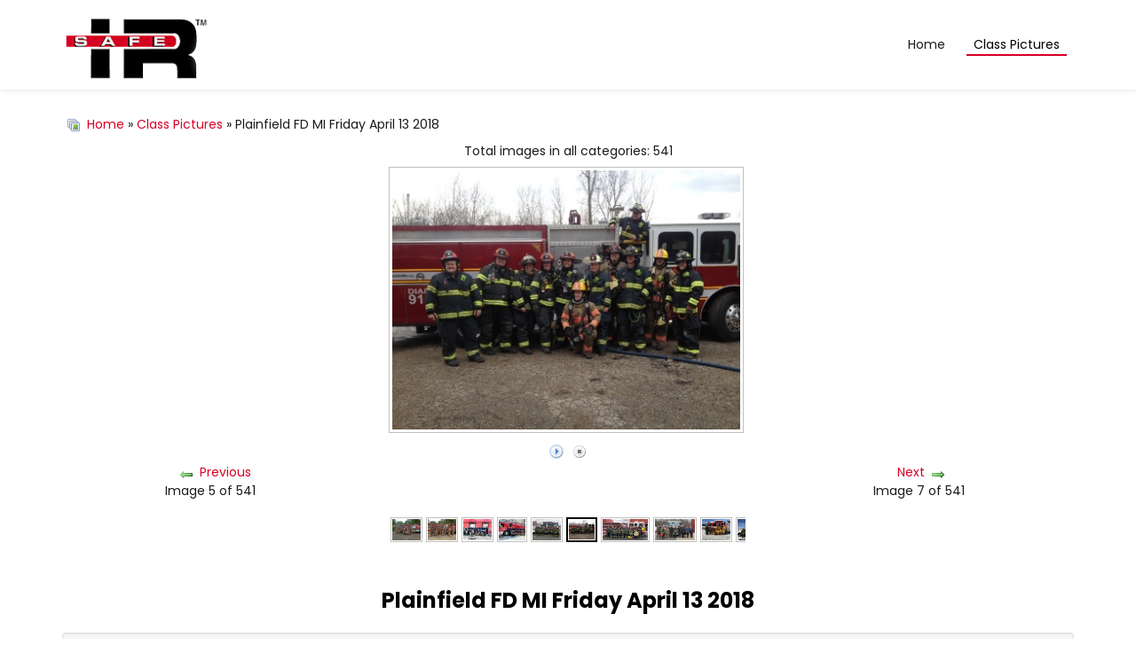

--- FILE ---
content_type: text/html; charset=utf-8
request_url: https://safe-ir.com/class-images/class-pictures/plainfield-fd-mi-friday-april-13-2018-562
body_size: 208540
content:
<!DOCTYPE html>
<!-- jsn_voyage 1.0.4 -->
<html lang="en-gb"  dir="ltr">
	<head>
				<meta name="viewport" content="width=device-width, initial-scale=1">
		
		<meta charset="utf-8" />
	<base href="https://safe-ir.com/class-images/class-pictures/plainfield-fd-mi-friday-april-13-2018-562" />
	<meta name="keywords" content="safe ir, safeir, thermal camera training, thermal camera, thermal imaging camera training" />
	<meta name="description" content="SAFE-IR, Training on Thermal Imaging Cameras for Firefighters." />
	<title>SAFE-IR, Thermal Image Camera Training - Class Pictures - Category: Class Pictures - Image:  Plainfield FD MI Friday April 13 2018</title>
	<link href="/images/favicon.ico" rel="shortcut icon" type="image/vnd.microsoft.icon" />
	
	<link href="https://safe-ir.com/media/joomgallery/css/joom_settings.css" rel="stylesheet" />
	<link href="https://safe-ir.com/media/joomgallery/css/joomgallery.css" rel="stylesheet" />
	<link href="https://safe-ir.com/media/joomgallery/js/motiongallery/css/jquery.mThumbnailScroller.css" rel="stylesheet" />
	<link href="/components/com_imageshow/assets/css/style.css" rel="stylesheet" />
	<link href="/templates/jsn_voyage/css/bootstrap.css" rel="stylesheet" />
	<link href="/plugins/system/sunfw/assets/3rd-party/bootstrap/flexbt4_custom.css" rel="stylesheet" />
	<link href="/plugins/system/sunfw/assets/3rd-party/font-awesome/css/font-awesome.min.css" rel="stylesheet" />
	<link href="/templates/jsn_voyage/css/template.css" rel="stylesheet" />
	<link href="/templates/jsn_voyage/css/color_9bf31c7ff062936a96d3c8bd1f8f2ff3.css" rel="stylesheet" />
	<link href="/templates/jsn_voyage/css/core/layout_9bf31c7ff062936a96d3c8bd1f8f2ff3.css" rel="stylesheet" />
	<link href="/templates/jsn_voyage/css/core/general_9bf31c7ff062936a96d3c8bd1f8f2ff3.css" rel="stylesheet" />
	<link href="/templates/jsn_voyage/css/core/offcanvas_9bf31c7ff062936a96d3c8bd1f8f2ff3.css" rel="stylesheet" />
	<link href="/templates/jsn_voyage/css/core/sections_9bf31c7ff062936a96d3c8bd1f8f2ff3.css" rel="stylesheet" />
	<link href="/templates/jsn_voyage/css/core/modules_9bf31c7ff062936a96d3c8bd1f8f2ff3.css" rel="stylesheet" />
	<link href="/templates/jsn_voyage/css/core/menu_9bf31c7ff062936a96d3c8bd1f8f2ff3.css" rel="stylesheet" />
	<link href="https://fonts.gstatic.com" rel="preconnect" crossorigin />
	<link href="https://fonts.googleapis.com/css?family=Poppins:300,regular,500,600,700,800,900&display=swap" rel="stylesheet" />
	<style>
.sunfw-scrollup {background: #d60026;color: #ffffff;}
	</style>
	<script src="/media/jui/js/jquery.min.js?1c142fe3f14daf8db2710def53387bdc"></script>
	<script src="/media/jui/js/jquery-noconflict.js?1c142fe3f14daf8db2710def53387bdc"></script>
	<script src="/media/jui/js/jquery-migrate.min.js?1c142fe3f14daf8db2710def53387bdc"></script>
	<script src="https://safe-ir.com/media/joomgallery/js/motiongallery/js/jquery.mThumbnailScroller.min.js"></script>
	<script src="https://safe-ir.com/media/joomgallery/js/detail.js"></script>
	<script src="/templates/jsn_voyage/assets/bootstrap-sass/assets/javascripts/bootstrap.min.js"></script>
	<script src="/plugins/system/sunfw/assets/joomlashine/site/js/utils.js"></script>
	<script src="/templates/jsn_voyage/js/template.js"></script>
	<script>
function joom_startslideshow() {
  document.jg_slideshow_form.submit();
}
document.onkeydown = joom_cursorchange;jQuery(function($){ initTooltips(); $("body").on("subform-row-add", initTooltips); function initTooltips (event, container) { container = container || document;$(container).find(".hasHint").tooltip({"html": true,"container": "body","template": "<div class=\"jg-tooltip-wrap tooltip\"><div class=\"tooltip-inner tip\"><\/div><\/div>"});} });SunBlank.initTemplate();
			if (window.MooTools !== undefined) {
				Element.implement({
					hide: function() {
						return this;
					},
					show: function(v) {
						return this;
					},
					slide: function(v) {
						return this;
					}
				});
			}
		
	</script>


		<!-- HTML5 shim and Respond.js for IE8 support of HTML5 elements and media queries -->
		<!--[if lt IE 9]>
		<script src="https://oss.maxcdn.com/html5shiv/3.7.2/html5shiv.min.js"></script>
		<script src="https://oss.maxcdn.com/respond/1.4.2/respond.min.js"></script>
		<![endif]-->

			</head>

	
	<body id="sunfw-master" class="joomla-3 tmpl-jsn_voyage  sunfw-direction-ltr  sunfw-com-joomgallery sunfw-view-detail sunfw-itemid-146">
		
		<div id="sunfw-wrapper" class="sunfw-content ">
			<div id="sunfw_section_section_header" class="sunfw-section sunfw_section_section_header sunfw-sticky sunfw-header visible-lg visible-md visible-sm visible-xs"><div class="container"><div id="row_row-0" class="row sunfw-flex flex-items-middle">
		<div id="column_column-5" class="col-xs-12 col-sm-12 col-md-2 col-lg-2 visible-lg visible-md visible-sm visible-xs"><div class="layout-item sunfw-item-logo">
					<div class="sunfw-logo visible-lg visible-md visible-sm visible-xs">
	<a href="/index.php" title="SAFE-IR, Thermal Image Camera Training">
		<img
			class="logo visible-md visible-lg img-responsive top-logo"
			alt="SAFE-IR, Thermal Image Camera Training" src="https://safe-ir.com/images/safe_ir_logo.png"
		/>
		<img
			class="logo hidden-md hidden-lg img-responsive top-logo"
			alt="SAFE-IR, Thermal Image Camera Training" src="https://safe-ir.com/images/safe_ir_logo.png"
		/>
	</a>
</div>
				</div></div>
<div id="column_column-0" class="col-xs-12 col-sm-12 col-md-10 col-lg-10 col-menu visible-lg visible-md visible-sm visible-xs"><div class="layout-item sunfw-item-menu">
					<div class=" visible-lg visible-md visible-sm visible-xs">
	<nav class="navbar navbar-default sunfw-menu-head sunfwMenuNoneEffect" role="navigation">
				<div class="navbar-header">
					<button type="button" class="navbar-toggle collapsed btn btn-danger" data-toggle="collapse" id="menu_item_menu_main_menu_mobile" data-target="#menu_item_menu_main_menu" aria-expanded="false">
						<i aria-hidden="true" class="fa fa-bars"></i>
					</button>
				</div>
				<div class="collapse navbar-collapse sunfw-menu" id="menu_item_menu_main_menu"><ul class="nav navbar-nav sunfw-tpl-menu"><li class="item-101"><a class="clearfix" href="/" ><span data-title="Home"><span class="menutitle">Home</span></span></a></li><li class="item-146 current active"><a class="current clearfix" href="/class-images" ><span data-title="Class Pictures"><span class="menutitle">Class Pictures</span></span></a></li></ul></div></nav></div>
				</div></div>	</div></div></div><div id="sunfw_section_section_main_body" class="sunfw-section sunfw_section_section_main_body content-component padding-on-mb visible-lg visible-md visible-sm visible-xs"><div class="container"><div id="row_row-1" class="row sunfw-flex-component">
		<div id="column_column-1" class="col-xs-36 col-sm-36 col-md-12 col-lg-12  flex-md-unordered"><div class="layout-item sunfw-item-page-content">
					<div id="system-message-container">
	</div>

<div class="gallery">
  <div class="jg_pathway" >
    <a href="/class-images">
      <img src="https://safe-ir.com/media/joomgallery/images/home.png" alt="Home" class="pngfile jg_icon jg-icon-home" hspace="6" border="0" align="middle" /></a>
    <a href="/class-images" class="jg_pathitem">Home</a> &raquo; <a href="/class-images/class-pictures" class="jg_pathitem">Class Pictures</a> &raquo; Plainfield FD MI Friday April 13 2018  </div>
  <div class="jg_gallerystats">
    Total images in all categories: 541  </div>
  <a name="joomimg"></a>
  <div id="jg_dtl_photo" class="jg_dtl_photo" style="text-align:center;">
      <img src="/class-images/image?view=image&amp;format=raw&amp;type=img&amp;id=562" class="jg_photo" id="jg_photo_big" width="400" height="300" alt="Plainfield FD MI Friday April 13 2018"  />
  </div>
  <div class="jg_displaynone">
    <form name="jg_slideshow_form" target="_top" method="post" action="">
      <input type="hidden" name="jg_number" value="562" readonly="readonly" />
      <input type="hidden" name="slideshow" value="1" readonly="readonly" />
    </form>
  </div>
  <div class="jg_displaynone" id="jg_displaynone">
    <a href="javascript:joom_startslideshow()" class="hasHint" title="&lt;div class=&quot;tip-title&quot;&gt;SlideShow&lt;/div&gt;&lt;div class=&quot;tip-text&quot;&gt;Start&lt;/div&gt;">
      <img src="https://safe-ir.com/media/joomgallery/images/control_play.png" alt="Start" class="pngfile jg_icon jg-icon-control_play" /></a>
    <a href="javascript:photo.goon()" style="visibility:hidden; display:inline;"></a>
    <span class="hasHint" title="&lt;div class=&quot;tip-title&quot;&gt;SlideShow&lt;/div&gt;&lt;div class=&quot;tip-text&quot;&gt;Stop&lt;/div&gt;">
      <img src="https://safe-ir.com/media/joomgallery/images/control_stop_gr.png" alt="View full size" class="pngfile jg_icon jg-icon-control_stop_gr" />    </span>
  </div>
  <div class="jg_detailnavislide" id="jg_detailnavislide">
    <div class="jg_no_script">
      [Please activate JavaScript in order to see the slideshow]    </div>
  </div>
  <script type="text/javascript">
    document.getElementById('jg_displaynone').className = 'jg_detailnavislide';
    document.getElementById('jg_detailnavislide').className = 'jg_displaynone';
  </script>
  <div class="jg_detailnavi">
    <div class="jg_detailnaviprev">
      <form  name="form_jg_back_link" action="/class-images/class-pictures/north-caldwell-fd-nj-sunday-april-29-2018-563#joomimg">
        <input type="hidden" name="jg_back_link" readonly="readonly" />
      </form>
      <a href="/class-images/class-pictures/north-caldwell-fd-nj-sunday-april-29-2018-563#joomimg">
        <img src="https://safe-ir.com/media/joomgallery/images/arrow_left.png" alt="Previous" class="pngfile jg_icon jg-icon-arrow_left" /></a>
      <a href="/class-images/class-pictures/north-caldwell-fd-nj-sunday-april-29-2018-563#joomimg">
        Previous</a>
      <br />Image 5 of 541      &nbsp;
    </div>
    <div class="jg_iconbar">
          </div>
    <div class="jg_detailnavinext">
      <form name="form_jg_forward_link" action="/class-images/class-pictures/southbridge-fd-worcester-fd-ma-march-25-2018-561#joomimg">
        <input type="hidden" name="jg_forward_link" readonly="readonly" />
      </form>
      <a href="/class-images/class-pictures/southbridge-fd-worcester-fd-ma-march-25-2018-561#joomimg">
        Next</a>
      <a href="/class-images/class-pictures/southbridge-fd-worcester-fd-ma-march-25-2018-561#joomimg">
        <img src="https://safe-ir.com/media/joomgallery/images/arrow_right.png" alt="Next" class="pngfile jg_icon jg-icon-arrow_right" /></a>
      <br />Image 7 of 541      &nbsp;
    </div>
  </div>
  <div class="jg_minis">
    <div id="motioncontainer">
      <ul>
        <li>
          <a title="W Dummerston FD VT Sunday May 19 2018" href="/class-images/class-pictures/w-dummerston-fd-vt-sunday-may-19-2018-567#joomimg">
            <img src="https://safe-ir.com/images/joomgallery/thumbnails/class_pictures_3/w_dummerston_fd_vt_sunday_may_19_2018_20180525_1643534799.jpeg" class="jg_minipic" alt="W Dummerston FD VT Sunday May 19 2018" loading="lazy" /></a>
        </li>
        <li>
          <a title="W Dummerston FD VT Saturday May 18 2018" href="/class-images/class-pictures/w-dummerston-fd-vt-saturday-may-18-2018-566#joomimg">
            <img src="https://safe-ir.com/images/joomgallery/thumbnails/class_pictures_3/w_dummerston_fd_vt_saturday_may_18_2018_20180525_1711310438.jpeg" class="jg_minipic" alt="W Dummerston FD VT Saturday May 18 2018" loading="lazy" /></a>
        </li>
        <li>
          <a title="Lexington FD KY May 11 2018" href="/class-images/class-pictures/lexington-fd-ky-may-11-2018-565#joomimg">
            <img src="https://safe-ir.com/images/joomgallery/thumbnails/class_pictures_3/lexington_fd_ky_may_11_2018_20180525_1521916181.jpg" class="jg_minipic" alt="Lexington FD KY May 11 2018" loading="lazy" /></a>
        </li>
        <li>
          <a title="Lexington FD KY  May 10 2018" href="/class-images/class-pictures/lexington-fd-ky-may-10-2018-564#joomimg">
            <img src="https://safe-ir.com/images/joomgallery/thumbnails/class_pictures_3/lexington_fd_ky_may_10_2018_20180525_1424288728.jpg" class="jg_minipic" alt="Lexington FD KY  May 10 2018" loading="lazy" /></a>
        </li>
        <li>
          <a title="North Caldwell FD NJ Sunday April 29 201" href="/class-images/class-pictures/north-caldwell-fd-nj-sunday-april-29-2018-563#joomimg">
            <img src="https://safe-ir.com/images/joomgallery/thumbnails/class_pictures_3/north_cauldwell_fd_nj_sunday_april_29_2018_20180525_1491642820.jpg" class="jg_minipic" alt="North Caldwell FD NJ Sunday April 29 201" loading="lazy" /></a>
        </li>
        <li>
          <a title="Plainfield FD MI Friday April 13 2018" href="/class-images/class-pictures/plainfield-fd-mi-friday-april-13-2018-562#joomimg">
            <img src="https://safe-ir.com/images/joomgallery/thumbnails/class_pictures_3/plainfield_fd_mi_friday_april_13_2018_20180525_1030357338.jpg" id="jg_mini_akt" class="jg_minipic" alt="Plainfield FD MI Friday April 13 2018" loading="lazy" /></a>
        </li>
        <li>
          <a title="Southbridge FD & Worcester FD MA March 25 2018" href="/class-images/class-pictures/southbridge-fd-worcester-fd-ma-march-25-2018-561#joomimg">
            <img src="https://safe-ir.com/images/joomgallery/thumbnails/class_pictures_3/southbridge_fd__worcester_fd_ma_march_25_2018_20180326_1508054020.jpg" class="jg_minipic" alt="Southbridge FD & Worcester FD MA March 25 2018" loading="lazy" /></a>
        </li>
        <li>
          <a title="Southbridge FD Sturbridge FD Worcester  FD MA March 24 2018" href="/class-images/class-pictures/southbridge-fd-sturbridge-fd-worcester-fd-ma-march-24-2018-560#joomimg">
            <img src="https://safe-ir.com/images/joomgallery/thumbnails/class_pictures_3/southbridge_fd_sturbridge_fd_worcrster_fd_ma_march_24_2018_20180326_1660578191.jpg" class="jg_minipic" alt="Southbridge FD Sturbridge FD Worcester  FD MA March 24 2018" loading="lazy" /></a>
        </li>
        <li>
          <a title="Wolfville FD NS Canada January 21, 2018" href="/class-images/class-pictures/wolfville-fd-ns-canada-january-21-2018-559#joomimg">
            <img src="https://safe-ir.com/images/joomgallery/thumbnails/class_pictures_3/wolfville_fd_ns_canada_january_21_2018_20180127_1070282246.jpg" class="jg_minipic" alt="Wolfville FD NS Canada January 21, 2018" loading="lazy" /></a>
        </li>
        <li>
          <a title="Wolfville & Kentville FD NS Canada January 21, 2018" href="/class-images/class-pictures/wolfville-fd-ns-canada-january-21-2018-558#joomimg">
            <img src="https://safe-ir.com/images/joomgallery/thumbnails/class_pictures_3/wolfville_fd_ns_canada_january_21_2018_20180127_1101635810.jpg" class="jg_minipic" alt="Wolfville & Kentville FD NS Canada January 21, 2018" loading="lazy" /></a>
        </li>
        <li>
          <a title="Kentville FD NS Canada January 20, 2018" href="/class-images/class-pictures/kentville-fd-ns-canada-january-20-2018-557#joomimg">
            <img src="https://safe-ir.com/images/joomgallery/thumbnails/class_pictures_3/kentville_fd_ns_canada_january_20_2018_20180127_1139348119.jpg" class="jg_minipic" alt="Kentville FD NS Canada January 20, 2018" loading="lazy" /></a>
        </li>
        <li>
          <a title="Tainan City FB, Taiwan January 11, 2018" href="/class-images/class-pictures/tainan-city-taiwan-january-11-2018-556#joomimg">
            <img src="https://safe-ir.com/images/joomgallery/thumbnails/class_pictures_3/tainan_city_taiwan_jnauary_11_2018_20180116_1408156772.jpg" class="jg_minipic" alt="Tainan City FB, Taiwan January 11, 2018" loading="lazy" /></a>
        </li>
        <li>
          <a title="Tainan City FB, Taiwan January 10, 2018" href="/class-images/class-pictures/tainan-city-taiwan-january-10-2018-555#joomimg">
            <img src="https://safe-ir.com/images/joomgallery/thumbnails/class_pictures_3/tainan_city_taiwan_january_10_2018_20180116_1957734881.jpg" class="jg_minipic" alt="Tainan City FB, Taiwan January 10, 2018" loading="lazy" /></a>
        </li>
        <li>
          <a title="Tainan City FB, Taiwan January 9, 2018" href="/class-images/class-pictures/tainan-city-taiwan-january-9-2018-554#joomimg">
            <img src="https://safe-ir.com/images/joomgallery/thumbnails/class_pictures_3/tainana_city_taiwan_january_9_2018_20180109_1655313114.jpg" class="jg_minipic" alt="Tainan City FB, Taiwan January 9, 2018" loading="lazy" /></a>
        </li>
        <li>
          <a title="Carrollton Fire Rescue, TX November 12, 2017" href="/class-images/class-pictures/carrollton-fire-rescue-tx-november-12-2017-553#joomimg">
            <img src="https://safe-ir.com/images/joomgallery/thumbnails/class_pictures_3/carrollton_fire_rescue_tx_november_12_2017_20171124_1476628210.jpg" class="jg_minipic" alt="Carrollton Fire Rescue, TX November 12, 2017" loading="lazy" /></a>
        </li>
        <li>
          <a title="Carrollton Fire Rescue, TX November 11, 2017" href="/class-images/class-pictures/carrollton-fire-rescue-tx-november-11-2017-552#joomimg">
            <img src="https://safe-ir.com/images/joomgallery/thumbnails/class_pictures_3/carrollton_fire_rescue_tx_november_11_2017_20171124_1660638782.jpg" class="jg_minipic" alt="Carrollton Fire Rescue, TX November 11, 2017" loading="lazy" /></a>
        </li>
        <li>
          <a title="Carrollton Fire Rescue, TX November 10, 2017" href="/class-images/class-pictures/carrollton-fire-rescue-tx-november-10-2017-551#joomimg">
            <img src="https://safe-ir.com/images/joomgallery/thumbnails/class_pictures_3/carrollton_fire_rescue_tx_november_10_2017_20171124_1262899240.jpg" class="jg_minipic" alt="Carrollton Fire Rescue, TX November 10, 2017" loading="lazy" /></a>
        </li>
        <li>
          <a title=" St. Albert FS Alberta Canada November 10, 2017 " href="/class-images/class-pictures/st-albert-fs-alberta-canada-november-10-2017-550#joomimg">
            <img src="https://safe-ir.com/images/joomgallery/thumbnails/class_pictures_3/_st_albert_fs_alberta_canada_november_10_2017__20171124_1330924253.jpg" class="jg_minipic" alt=" St. Albert FS Alberta Canada November 10, 2017 " loading="lazy" /></a>
        </li>
        <li>
          <a title="Carrollton & Addison FD's, TX November 9, 2017" href="/class-images/class-pictures/carrollton-addison-coppell-fd-s-tx-november-9-2017-549#joomimg">
            <img src="https://safe-ir.com/images/joomgallery/thumbnails/class_pictures_3/carrollton_addison_coppell_fds_tx_november_9_2017_20171124_1777013513.jpg" class="jg_minipic" alt="Carrollton & Addison FD's, TX November 9, 2017" loading="lazy" /></a>
        </li>
        <li>
          <a title="Carrollton, Addison, Coppell FD's, TX November 8, 2017" href="/class-images/class-pictures/carrollton-addison-coppell-fd-s-tx-november-8-2017-548#joomimg">
            <img src="https://safe-ir.com/images/joomgallery/thumbnails/class_pictures_3/carrollton_addison_coppell_fds_tx_november_8_2017_20171124_1371121348.jpg" class="jg_minipic" alt="Carrollton, Addison, Coppell FD's, TX November 8, 2017" loading="lazy" /></a>
        </li>
        <li>
          <a title="Carrollton, Addison, Coppell FD's, TX, November 7, 2017" href="/class-images/class-pictures/carrollton-addison-coppell-fd-s-november-7-2017-547#joomimg">
            <img src="https://safe-ir.com/images/joomgallery/thumbnails/class_pictures_3/carrollton_addison_coppell_fds_november_7_2017_20171124_1720352315.jpg" class="jg_minipic" alt="Carrollton, Addison, Coppell FD's, TX, November 7, 2017" loading="lazy" /></a>
        </li>
        <li>
          <a title="St. Albert FS Alberta Canada November 7, 2017" href="/class-images/class-pictures/st-albert-fs-alberta-canada-november-24-2017-546#joomimg">
            <img src="https://safe-ir.com/images/joomgallery/thumbnails/class_pictures_3/st_albert_fs_alberta_canada_november_24_2017_20171124_1744004347.jpg" class="jg_minipic" alt="St. Albert FS Alberta Canada November 7, 2017" loading="lazy" /></a>
        </li>
        <li>
          <a title="Ridge Culver FD NY Sept. 9, 2017" href="/class-images/class-pictures/ridge-culver-fd-ny-545#joomimg">
            <img src="https://safe-ir.com/images/joomgallery/thumbnails/class_pictures_3/ridge_culver_fd_ny_20171008_1202339425.jpg" class="jg_minipic" alt="Ridge Culver FD NY Sept. 9, 2017" loading="lazy" /></a>
        </li>
        <li>
          <a title="Ridge Culver FD NY Sept. 8, 2017" href="/class-images/class-pictures/ridge-culver-fd-ny-544#joomimg">
            <img src="https://safe-ir.com/images/joomgallery/thumbnails/class_pictures_3/ridge_culver_fd_ny_20171008_1957440648.jpeg" class="jg_minipic" alt="Ridge Culver FD NY Sept. 8, 2017" loading="lazy" /></a>
        </li>
        <li>
          <a title="Ontario Mine Rescue Azilda ON June 16,  2017" href="/class-images/class-pictures/ontario-mine-rescue-azilda-on-june-16-2017-543#joomimg">
            <img src="https://safe-ir.com/images/joomgallery/thumbnails/class_pictures_3/ontario_mine_rescue_azilda_on_june_16_2017_20170617_2020522863.jpg" class="jg_minipic" alt="Ontario Mine Rescue Azilda ON June 16,  2017" loading="lazy" /></a>
        </li>
        <li>
          <a title="St. Paul  MN, FD Recruit Class April 27, 2017" href="/class-images/class-pictures/st-paul-fd-mn-april-27-2017-541#joomimg">
            <img src="https://safe-ir.com/images/joomgallery/thumbnails/class_pictures_3/st_paul_fd_mn_april_27_2017_20170513_1627042134.jpg" class="jg_minipic" alt="St. Paul  MN, FD Recruit Class April 27, 2017" loading="lazy" /></a>
        </li>
        <li>
          <a title="Great Bend FD KS April 21 2017" href="/class-images/class-pictures/great-bend-fd-ks-april-21-2017-542#joomimg">
            <img src="https://safe-ir.com/images/joomgallery/thumbnails/class_pictures_3/great_bend_fd_ks_april_21_2017_20170513_1790021787.jpg" class="jg_minipic" alt="Great Bend FD KS April 21 2017" loading="lazy" /></a>
        </li>
        <li>
          <a title="Tappan FD NY April 2 2017" href="/class-images/class-pictures/tappan-fd-ny-april-2-2017-537#joomimg">
            <img src="https://safe-ir.com/images/joomgallery/thumbnails/class_pictures_3/tappan_fd_ny_april_2_2017_20170407_1211139006.jpg" class="jg_minipic" alt="Tappan FD NY April 2 2017" loading="lazy" /></a>
        </li>
        <li>
          <a title="Tappan FD NY April 1 2017" href="/class-images/class-pictures/tappan-fd-ny-april-1-2017-540#joomimg">
            <img src="https://safe-ir.com/images/joomgallery/thumbnails/class_pictures_3/tappan_fd_ny_april_1_2017_20170407_1022244789.jpg" class="jg_minipic" alt="Tappan FD NY April 1 2017" loading="lazy" /></a>
        </li>
        <li>
          <a title="Ft. Smith FD, AR March 15, 2017" href="/class-images/class-pictures/ft-smith-fd-ar-march-15-2017-535#joomimg">
            <img src="https://safe-ir.com/images/joomgallery/thumbnails/class_pictures_3/ft_smith_fd_ar_march_15_2017_20170315_1120687938.jpg" class="jg_minipic" alt="Ft. Smith FD, AR March 15, 2017" loading="lazy" /></a>
        </li>
        <li>
          <a title="St. Albert FS Alberta Canada November 15, 2016" href="/class-images/class-pictures/st-albert-fs-alberta-canada-nov-15-2016-534#joomimg">
            <img src="https://safe-ir.com/images/joomgallery/thumbnails/class_pictures_3/st_albert_fs_alberta_canada_nov_15_2016_20161116_1957690339.jpg" class="jg_minipic" alt="St. Albert FS Alberta Canada November 15, 2016" loading="lazy" /></a>
        </li>
        <li>
          <a title="Toronto FS Canada November 3, 2016" href="/class-images/class-pictures/toronto-fs-canada-november-3-2016-533#joomimg">
            <img src="https://safe-ir.com/images/joomgallery/thumbnails/class_pictures_3/toronto_fs_canada_november_3_2016_20161104_1070896179.jpg" class="jg_minipic" alt="Toronto FS Canada November 3, 2016" loading="lazy" /></a>
        </li>
        <li>
          <a title="Toronto FS Canada November 2, 2016" href="/class-images/class-pictures/toronto-fs-canada-november-2-2016-532#joomimg">
            <img src="https://safe-ir.com/images/joomgallery/thumbnails/class_pictures_3/toronto_fs_canada_november_2_2016_20161104_1145610605.jpg" class="jg_minipic" alt="Toronto FS Canada November 2, 2016" loading="lazy" /></a>
        </li>
        <li>
          <a title="Toronto FS Canada November 1, 2016" href="/class-images/class-pictures/toronto-fs-canada-november-1-2016-531#joomimg">
            <img src="https://safe-ir.com/images/joomgallery/thumbnails/class_pictures_3/toronto_fs_canada_november_1_2016_20161104_1334546295.jpg" class="jg_minipic" alt="Toronto FS Canada November 1, 2016" loading="lazy" /></a>
        </li>
        <li>
          <a title="SCDF Singapore Sept 28, 2016" href="/class-images/class-pictures/scdf-singapore-sept-28-2016-530#joomimg">
            <img src="https://safe-ir.com/images/joomgallery/thumbnails/class_pictures_3/scdf_singapore_sept_28_2016_20160928_2008426890.jpg" class="jg_minipic" alt="SCDF Singapore Sept 28, 2016" loading="lazy" /></a>
        </li>
        <li>
          <a title="SCDF Singapore Sept 27, 2016" href="/class-images/class-pictures/scdf-singapore-sept-27-2016-529#joomimg">
            <img src="https://safe-ir.com/images/joomgallery/thumbnails/class_pictures_3/scdf_singapore_sept_27_2016_20160927_1014360161.jpg" class="jg_minipic" alt="SCDF Singapore Sept 27, 2016" loading="lazy" /></a>
        </li>
        <li>
          <a title="SCDF Singapore Sept 23, 2016" href="/class-images/class-pictures/scdf-singapore-sept-23-2016-528#joomimg">
            <img src="https://safe-ir.com/images/joomgallery/thumbnails/class_pictures_3/scdf_singapore_sept_25_2016_20160923_1787018193.jpg" class="jg_minipic" alt="SCDF Singapore Sept 23, 2016" loading="lazy" /></a>
        </li>
        <li>
          <a title="SCDF Singapore Sept 22, 2016" href="/class-images/class-pictures/scdf-singapore-sept-22-2016-527#joomimg">
            <img src="https://safe-ir.com/images/joomgallery/thumbnails/class_pictures_3/scdf_singapore_sept_22_2016_20160923_1644909293.jpg" class="jg_minipic" alt="SCDF Singapore Sept 22, 2016" loading="lazy" /></a>
        </li>
        <li>
          <a title="Delaware VFF Conference Sept 16, 2016" href="/class-images/class-pictures/delaware-vff-conference-sept-16-2016-526#joomimg">
            <img src="https://safe-ir.com/images/joomgallery/thumbnails/class_pictures_3/delaware_vff_conference_sept_16_2016_20160917_1917594905.jpg" class="jg_minipic" alt="Delaware VFF Conference Sept 16, 2016" loading="lazy" /></a>
        </li>
        <li>
          <a title="Delaware VFF Conference Sept 15, 2016" href="/class-images/class-pictures/delaware-vff-conference-sept-15-2016-525#joomimg">
            <img src="https://safe-ir.com/images/joomgallery/thumbnails/class_pictures_3/delaware_vff_conference_sept_15_2016_20160917_1232342230.jpg" class="jg_minipic" alt="Delaware VFF Conference Sept 15, 2016" loading="lazy" /></a>
        </li>
        <li>
          <a title="Toronto FS Canada, August 5, 2016" href="/class-images/class-pictures/toronto-fs-canada-august-5-2016-524#joomimg">
            <img src="https://safe-ir.com/images/joomgallery/thumbnails/class_pictures_3/toronto_fs_canada_august_5_2016_20160808_1016888592.jpeg" class="jg_minipic" alt="Toronto FS Canada, August 5, 2016" loading="lazy" /></a>
        </li>
        <li>
          <a title="Toronto FS Canada, August 4, 2016" href="/class-images/class-pictures/toronto-fs-canada-august-4-2016-523#joomimg">
            <img src="https://safe-ir.com/images/joomgallery/thumbnails/class_pictures_3/toronto_fs_canada_august_4_2016_20160808_1268536496.jpeg" class="jg_minipic" alt="Toronto FS Canada, August 4, 2016" loading="lazy" /></a>
        </li>
        <li>
          <a title="Toronto FS Canada, August 3, 2016" href="/class-images/class-pictures/toronto-fs-canada-august-3-2016-522#joomimg">
            <img src="https://safe-ir.com/images/joomgallery/thumbnails/class_pictures_3/toronto_fs_canada_august_3_2016_20160808_1034068633.jpeg" class="jg_minipic" alt="Toronto FS Canada, August 3, 2016" loading="lazy" /></a>
        </li>
        <li>
          <a title="Toronto FS Canada, August 3, 2016" href="/class-images/class-pictures/toronto-fs-canada-august-3-2016-521#joomimg">
            <img src="https://safe-ir.com/images/joomgallery/thumbnails/class_pictures_3/toronto_fs_canada_august_3_2016_20160808_1914473447.jpeg" class="jg_minipic" alt="Toronto FS Canada, August 3, 2016" loading="lazy" /></a>
        </li>
        <li>
          <a title="Cherry Hill FD, NJ August 5, 2016" href="/class-images/class-pictures/cherry-hill-fd-nj-august-5-2016-520#joomimg">
            <img src="https://safe-ir.com/images/joomgallery/thumbnails/class_pictures_3/cherry_hill_fd_nj_august_5_2016_20160808_1612860372.jpg" class="jg_minipic" alt="Cherry Hill FD, NJ August 5, 2016" loading="lazy" /></a>
        </li>
        <li>
          <a title="Cherry Hill FD, NJ August 4, 2016" href="/class-images/class-pictures/cherry-hill-fd-nj-august-4-2016-519#joomimg">
            <img src="https://safe-ir.com/images/joomgallery/thumbnails/class_pictures_3/cherry_hill_fd_nj_august_4_2016_20160808_1068907263.jpg" class="jg_minipic" alt="Cherry Hill FD, NJ August 4, 2016" loading="lazy" /></a>
        </li>
        <li>
          <a title="Cherry Hill FD, NJ August 3, 2016" href="/class-images/class-pictures/cherry-hill-fd-nj-august-3-2016-518#joomimg">
            <img src="https://safe-ir.com/images/joomgallery/thumbnails/class_pictures_3/cherry_hill_fd_nj_august_3_2016_20160808_2023261798.jpg" class="jg_minipic" alt="Cherry Hill FD, NJ August 3, 2016" loading="lazy" /></a>
        </li>
        <li>
          <a title="Boston FD, MA June 6-10,2016" href="/class-images/class-pictures/boston-ma-fd-june-6-10-2016-517#joomimg">
            <img src="https://safe-ir.com/images/joomgallery/thumbnails/class_pictures_3/boston_ma_fd_june_6-102016_20160616_1715806561.jpg" class="jg_minipic" alt="Boston FD, MA June 6-10,2016" loading="lazy" /></a>
        </li>
        <li>
          <a title="City of Newburgh FD NY Recruit Class May 13 2016" href="/class-images/class-pictures/city-of-newburgh-fd-ny-recruit-class-may-13-2016-516#joomimg">
            <img src="https://safe-ir.com/images/joomgallery/thumbnails/class_pictures_3/city_of_newburgh_fd_ny_recruit_class_may_13_2016_20160518_1975415207.jpg" class="jg_minipic" alt="City of Newburgh FD NY Recruit Class May 13 2016" loading="lazy" /></a>
        </li>
        <li>
          <a title="Hartford FD, CT May 11,2016" href="/class-images/class-pictures/hartford-fd-ct-may-11-2016-515#joomimg">
            <img src="https://safe-ir.com/images/joomgallery/thumbnails/class_pictures_3/hartford_fd_ct_may_112016_20160511_1994798293.jpg" class="jg_minipic" alt="Hartford FD, CT May 11,2016" loading="lazy" /></a>
        </li>
        <li>
          <a title="FLIR Systems May 3, 2016" href="/class-images/class-pictures/flir-systems-may-3-2016-514#joomimg">
            <img src="https://safe-ir.com/images/joomgallery/thumbnails/class_pictures_3/flir_systems_may_3_2016_20160505_1379589564.jpg" class="jg_minipic" alt="FLIR Systems May 3, 2016" loading="lazy" /></a>
        </li>
        <li>
          <a title="Kentville VFD NS Canada May 1 2016" href="/class-images/class-pictures/kentville-vfd-ns-canada-may-1-2016-513#joomimg">
            <img src="https://safe-ir.com/images/joomgallery/thumbnails/class_pictures_3/kentville_vfd_ns_canada_may_1_2016_20160501_1809648962.jpg" class="jg_minipic" alt="Kentville VFD NS Canada May 1 2016" loading="lazy" /></a>
        </li>
        <li>
          <a title="Kentville VFD NS Canada April 30 2016" href="/class-images/class-pictures/kentville-vfd-ns-canada-april-30-2016-512#joomimg">
            <img src="https://safe-ir.com/images/joomgallery/thumbnails/class_pictures_3/kentville_vfd_ns_canada_april_30_2016_20160501_2042960666.jpg" class="jg_minipic" alt="Kentville VFD NS Canada April 30 2016" loading="lazy" /></a>
        </li>
        <li>
          <a title="N Caldwell FD NJ April 4, 2016" href="/class-images/class-pictures/n-caldwell-fd-nj-april-4-2016-511#joomimg">
            <img src="https://safe-ir.com/images/joomgallery/thumbnails/class_pictures_3/n_caldwell_fd_nj_april_4_2016_20160405_1593627908.jpg" class="jg_minipic" alt="N Caldwell FD NJ April 4, 2016" loading="lazy" /></a>
        </li>
        <li>
          <a title="Summitt County Haz Mat Team, Akron OH, March 19, 2019" href="/class-images/class-pictures/summitt-county-haz-mat-tean-akron-oh-march-19-2019-503#joomimg">
            <img src="https://safe-ir.com/images/joomgallery/thumbnails/class_pictures_3/summitt_county_haz_mat_tean_akron_oh_march_19_2019_20160330_1498410369.jpg" class="jg_minipic" alt="Summitt County Haz Mat Team, Akron OH, March 19, 2019" loading="lazy" /></a>
        </li>
        <li>
          <a title="Summitt County Haz Mat Team, Akron OH, March 17, 2016" href="/class-images/class-pictures/summitt-county-haz-mat-tean-akron-oh-march-17-2016-502#joomimg">
            <img src="https://safe-ir.com/images/joomgallery/thumbnails/class_pictures_3/summitt_county_haz_mat_tean_akron_oh_march_17_2016_20160330_1167147083.jpg" class="jg_minipic" alt="Summitt County Haz Mat Team, Akron OH, March 17, 2016" loading="lazy" /></a>
        </li>
        <li>
          <a title="Multi Fire Burearu Training at Koahsuing City Burn Facility Taiwan February 22 2016" href="/class-images/class-pictures/multi-fire-burearu-training-at-koahsuing-city-burn-facility-february-22-2016-501#joomimg">
            <img src="https://safe-ir.com/images/joomgallery/thumbnails/class_pictures_3/multi_fire_burearu_training_at_koahsuing_city_burn_facility_february_22_2016_20160222_1630914642.jpg" class="jg_minipic" alt="Multi Fire Burearu Training at Koahsuing City Burn Facility Taiwan February 22 2016" loading="lazy" /></a>
        </li>
        <li>
          <a title="Taichung Fire Bureau Taiwan February 19 2016" href="/class-images/class-pictures/taichung-fire-bureau-taiwan-february-19-2016-500#joomimg">
            <img src="https://safe-ir.com/images/joomgallery/thumbnails/class_pictures_3/taichung_fire_bureau_taiwan_february_19_2016_20160219_1751518556.jpg" class="jg_minipic" alt="Taichung Fire Bureau Taiwan February 19 2016" loading="lazy" /></a>
        </li>
        <li>
          <a title="Taichung Fire Bureau Taiwan February 18 2016" href="/class-images/class-pictures/taichung-fire-bureau-taiwan-february-18-2016-499#joomimg">
            <img src="https://safe-ir.com/images/joomgallery/thumbnails/class_pictures_3/taichung_fire_bureau_taiwan_february_18_2016_20160218_1496811419.jpg" class="jg_minipic" alt="Taichung Fire Bureau Taiwan February 18 2016" loading="lazy" /></a>
        </li>
        <li>
          <a title="Taichung Fire Bureau Taiwan February 17 2016" href="/class-images/class-pictures/taichung-fire-bureau-taiwan-february-17-2016-498#joomimg">
            <img src="https://safe-ir.com/images/joomgallery/thumbnails/class_pictures_3/taichung_fire_bureau_taiwan_february_17_2016_20160218_1049285715.jpg" class="jg_minipic" alt="Taichung Fire Bureau Taiwan February 17 2016" loading="lazy" /></a>
        </li>
        <li>
          <a title="Ft Hunter Liggett Jolon CA January 28, 2016" href="/class-images/class-pictures/ft-hunter-liggett-jolon-ca-january-28-2016-497#joomimg">
            <img src="https://safe-ir.com/images/joomgallery/thumbnails/class_pictures_3/ft_hunter_liggett_jolon_ca_january_28_2016_20160205_1445627860.jpg" class="jg_minipic" alt="Ft Hunter Liggett Jolon CA January 28, 2016" loading="lazy" /></a>
        </li>
        <li>
          <a title="Ft Hunter Liggett Jolon CA January 27, 2016" href="/class-images/class-pictures/ft-hunter-liggett-jolon-ca-january-27-2016-496#joomimg">
            <img src="https://safe-ir.com/images/joomgallery/thumbnails/class_pictures_3/ft_hunter_liggett_jolon_ca_january_27_2016_20160205_1386385242.jpg" class="jg_minipic" alt="Ft Hunter Liggett Jolon CA January 27, 2016" loading="lazy" /></a>
        </li>
        <li>
          <a title="Ft Hunter Liggett Jolon CA January 26, 2016" href="/class-images/class-pictures/ft-hunter-liggett-jolon-ca-january-26-2016-495#joomimg">
            <img src="https://safe-ir.com/images/joomgallery/thumbnails/class_pictures_3/ft_hunter_liggett_jolon_ca_january_26_2016_20160205_1487925889.jpeg" class="jg_minipic" alt="Ft Hunter Liggett Jolon CA January 26, 2016" loading="lazy" /></a>
        </li>
        <li>
          <a title="Yarmouth FD, MA Nov. 20, 2015" href="/class-images/class-pictures/yarmouth-fd-ma-nov-20-2015-494#joomimg">
            <img src="https://safe-ir.com/images/joomgallery/thumbnails/class_pictures_3/yarmouth_fd_ma_nov_20_2015_20151121_1617699676.jpg" class="jg_minipic" alt="Yarmouth FD, MA Nov. 20, 2015" loading="lazy" /></a>
        </li>
        <li>
          <a title="Taipei Fire Bureau Taiwan Nov 21, 2015" href="/class-images/class-pictures/taipei-fire-bureau-taiwan-nov-21-2015-493#joomimg">
            <img src="https://safe-ir.com/images/joomgallery/thumbnails/class_pictures_3/taipei_fire_bureau_taiwan_nov_21_2015_20151121_1720878602.jpg" class="jg_minipic" alt="Taipei Fire Bureau Taiwan Nov 21, 2015" loading="lazy" /></a>
        </li>
        <li>
          <a title="Taipei Fire Bureau Taiwan Nov 20, 2015" href="/class-images/class-pictures/taipei-fire-bureau-taiwan-nov-20-2015-492#joomimg">
            <img src="https://safe-ir.com/images/joomgallery/thumbnails/class_pictures_3/taipei_fire_bureau_taiwan_nov_20_2015_20151120_1982982086.jpg" class="jg_minipic" alt="Taipei Fire Bureau Taiwan Nov 20, 2015" loading="lazy" /></a>
        </li>
        <li>
          <a title="Taoyuan City Fire Taiwan Nov 18,2015" href="/class-images/class-pictures/taoyuan-city-fire-taiwan-nov-18-2015-491#joomimg">
            <img src="https://safe-ir.com/images/joomgallery/thumbnails/class_pictures_3/taoyuan_city_fire_taiwan_nov_182015_20151118_1686126863.jpeg" class="jg_minipic" alt="Taoyuan City Fire Taiwan Nov 18,2015" loading="lazy" /></a>
        </li>
        <li>
          <a title="Taoyuan City Fire Taiwan Nov 17,2015" href="/class-images/class-pictures/taoyuan-city-fire-taiwan-nov-16-2015-490#joomimg">
            <img src="https://safe-ir.com/images/joomgallery/thumbnails/class_pictures_3/taoyuan_city_fire_taiwan_nov_162015_20151117_1942875076.jpeg" class="jg_minipic" alt="Taoyuan City Fire Taiwan Nov 17,2015" loading="lazy" /></a>
        </li>
        <li>
          <a title="Mississauga Fire & Emergency Services Canada Nov 11 2015" href="/class-images/class-pictures/mississauga-fire-emergency-services-canada-nov-11-2015-489#joomimg">
            <img src="https://safe-ir.com/images/joomgallery/thumbnails/class_pictures_3/mississauga_fire__emergency_services_canada_nov_11_2015_20151112_1223676070.jpg" class="jg_minipic" alt="Mississauga Fire & Emergency Services Canada Nov 11 2015" loading="lazy" /></a>
        </li>
        <li>
          <a title="Mississauga Fire & Emergency Services Canada    Nov 10 2015" href="/class-images/class-pictures/mississauga-fire-emergency-services-canada-nov-10-2015-487#joomimg">
            <img src="https://safe-ir.com/images/joomgallery/thumbnails/class_pictures_3/mississauga_fire__emergency_services_canada_nov_10_2015_20151111_1002296472.jpg" class="jg_minipic" alt="Mississauga Fire & Emergency Services Canada    Nov 10 2015" loading="lazy" /></a>
        </li>
        <li>
          <a title="Goshen FD, NY October 31, 2015" href="/class-images/class-pictures/goshen-fd-ny-october-31-2015-486#joomimg">
            <img src="https://safe-ir.com/images/joomgallery/thumbnails/class_pictures_3/goshen_fd_ny_october_31_2015_20151101_1508384288.jpg" class="jg_minipic" alt="Goshen FD, NY October 31, 2015" loading="lazy" /></a>
        </li>
        <li>
          <a title="Cedar Grove FD, NJ October 25, 2015" href="/class-images/class-pictures/cedar-grove-fd-nj-october-25-2015-484#joomimg">
            <img src="https://safe-ir.com/images/joomgallery/thumbnails/class_pictures_3/cedar_grove_fd_nj_october_25_2015_20151026_1939558158.jpg" class="jg_minipic" alt="Cedar Grove FD, NJ October 25, 2015" loading="lazy" /></a>
        </li>
        <li>
          <a title="Yellowhead County Fire & Rescue Edson Alberta Canada October 18 2015" href="/class-images/class-pictures/yellowhead-county-fire-rescue-edson-alberta-canada-october-18-2015-483#joomimg">
            <img src="https://safe-ir.com/images/joomgallery/thumbnails/class_pictures_3/yellowhead_county_fire__rescue_edson_alberta_canada_october_18_2015_20151019_1458820380.jpg" class="jg_minipic" alt="Yellowhead County Fire & Rescue Edson Alberta Canada October 18 2015" loading="lazy" /></a>
        </li>
        <li>
          <a title="North Bellmore FD NY October 17 2015" href="/class-images/class-pictures/north-bellmore-fd-ny-october-17-2015-482#joomimg">
            <img src="https://safe-ir.com/images/joomgallery/thumbnails/class_pictures_3/north_bellmore_fd_ny_october_17_2015_20151017_1594325694.jpg" class="jg_minipic" alt="North Bellmore FD NY October 17 2015" loading="lazy" /></a>
        </li>
        <li>
          <a title="Yellowhead County Fire & Rescue Edson Alberta Canada October 16 2015" href="/class-images/class-pictures/yellowhead-county-fire-rescue-edson-alberta-canada-october-16-2015-481#joomimg">
            <img src="https://safe-ir.com/images/joomgallery/thumbnails/class_pictures_3/yellowhead_county_fire__rescue_edson_alberta_canada_october_16_2015_20151016_1521240647.jpg" class="jg_minipic" alt="Yellowhead County Fire & Rescue Edson Alberta Canada October 16 2015" loading="lazy" /></a>
        </li>
        <li>
          <a title="Municipal Equipment Hastings PE Mutual Fire Aid Assn Trenton ONT Canada August 30 2015" href="/class-images/class-pictures/municipal-equipment-hastings-pe-mutual-fire-aid-assn-august-30-2015-480#joomimg">
            <img src="https://safe-ir.com/images/joomgallery/thumbnails/class_pictures_3/municipal_equipment_hastings_pe_mutual_fire_aid_assn_august_30_2015_20150831_1854456393.jpg" class="jg_minipic" alt="Municipal Equipment Hastings PE Mutual Fire Aid Assn Trenton ONT Canada August 30 2015" loading="lazy" /></a>
        </li>
        <li>
          <a title="Municipal Equipment Hastings PE Mutual Fire Aid Assn Trenton ONT Canada August 29 2015" href="/class-images/class-pictures/municipal-equipment-hastings-pe-mutual-fire-aid-assn-august-29-2015-479#joomimg">
            <img src="https://safe-ir.com/images/joomgallery/thumbnails/class_pictures_3/municipal_equipment_hastings_pe_mutual_fire_aid_assn_august_29_2015_20150831_1642415244.jpg" class="jg_minipic" alt="Municipal Equipment Hastings PE Mutual Fire Aid Assn Trenton ONT Canada August 29 2015" loading="lazy" /></a>
        </li>
        <li>
          <a title="Kaohsiung City Fire Bureau, Taiwan, August 30 2015" href="/class-images/class-pictures/kaohsiung-city-fire-bureau-taiwan-august-30-2015-478#joomimg">
            <img src="https://safe-ir.com/images/joomgallery/thumbnails/class_pictures_3/kaohsiung_city_fire_bureau_taiwan_august_30_2015_20150830_1882609970.jpg" class="jg_minipic" alt="Kaohsiung City Fire Bureau, Taiwan, August 30 2015" loading="lazy" /></a>
        </li>
        <li>
          <a title="Kaohsiung City Fire Bureau, Taiwan, August 29 2015" href="/class-images/class-pictures/kaohsiung-city-fire-bureau-taiwan-august-29-2015-472#joomimg">
            <img src="https://safe-ir.com/images/joomgallery/thumbnails/class_pictures_3/kaohsiung_city_fire_bureau_taiwan_august_29_2015_20150829_1424198784.jpg" class="jg_minipic" alt="Kaohsiung City Fire Bureau, Taiwan, August 29 2015" loading="lazy" /></a>
        </li>
        <li>
          <a title="Kaohsiung City Fire Bureau, Taiwan, August 27 2015" href="/class-images/class-pictures/kaohsiung-city-fire-bureau-taiwan-august-27-2015-471#joomimg">
            <img src="https://safe-ir.com/images/joomgallery/thumbnails/class_pictures_3/kaohsiung_city_fire_bureau_taiwan_august_27_2015_20150827_1414314739.jpg" class="jg_minipic" alt="Kaohsiung City Fire Bureau, Taiwan, August 27 2015" loading="lazy" /></a>
        </li>
        <li>
          <a title="Kaohsiung City Fire Bureau, Taiwan, August 26 2015" href="/class-images/class-pictures/kaohsiung-city-fire-bureau-taiwan-august-26-2015-470#joomimg">
            <img src="https://safe-ir.com/images/joomgallery/thumbnails/class_pictures_3/kaohsiung_city_fire_bureau_taiwan_august_26_2015_20150826_1536778354.jpg" class="jg_minipic" alt="Kaohsiung City Fire Bureau, Taiwan, August 26 2015" loading="lazy" /></a>
        </li>
        <li>
          <a title="Kaohsiung City Fire Bureau, Taiwan, August 25 2015" href="/class-images/class-pictures/kaohsiung-city-fire-bureau-taiwan-august-25-2015-469#joomimg">
            <img src="https://safe-ir.com/images/joomgallery/thumbnails/class_pictures_3/kaohsiung_city_fire_bureau_taiwan_august_25_2015_20150826_1160939673.jpg" class="jg_minipic" alt="Kaohsiung City Fire Bureau, Taiwan, August 25 2015" loading="lazy" /></a>
        </li>
        <li>
          <a title="Godmanchester FD Canada July 19, 2015" href="/class-images/class-pictures/godmanchester-fd-canada-july-19-2015-468#joomimg">
            <img src="https://safe-ir.com/images/joomgallery/thumbnails/class_pictures_3/godmanchester_fd_canada_july_19_2015_20150803_1101743379.jpg" class="jg_minipic" alt="Godmanchester FD Canada July 19, 2015" loading="lazy" /></a>
        </li>
        <li>
          <a title="Monroe FD NY July 12, 2015" href="/class-images/class-pictures/monroe-fd-ny-july-12-2015-467#joomimg">
            <img src="https://safe-ir.com/images/joomgallery/thumbnails/class_pictures_3/monroe_fd_ny_july_12_2015_20150713_1285551757.jpg" class="jg_minipic" alt="Monroe FD NY July 12, 2015" loading="lazy" /></a>
        </li>
        <li>
          <a title="Brewster FD MA June 14 2015" href="/class-images/class-pictures/brewster-fd-ma-june-14-2015-466#joomimg">
            <img src="https://safe-ir.com/images/joomgallery/thumbnails/class_pictures_3/brewster_fd_ma_june_14_2015_20150615_1937212453.jpg" class="jg_minipic" alt="Brewster FD MA June 14 2015" loading="lazy" /></a>
        </li>
        <li>
          <a title="Brewster FD MA June 13 2015" href="/class-images/class-pictures/brewster-fd-ma-june-13-2015-465#joomimg">
            <img src="https://safe-ir.com/images/joomgallery/thumbnails/class_pictures_3/brewster_fd_ma_june_13_2015_20150614_1396941539.jpg" class="jg_minipic" alt="Brewster FD MA June 13 2015" loading="lazy" /></a>
        </li>
        <li>
          <a title="St Paul MN  FD Recruit Class June 10 2015" href="/class-images/class-pictures/st-paul-mn-fd-recruit-class-june-10-2015-463#joomimg">
            <img src="https://safe-ir.com/images/joomgallery/thumbnails/class_pictures_3/st_paul_mn_fd_recruit_class_june_10_2015_20150614_1686204274.jpg" class="jg_minipic" alt="St Paul MN  FD Recruit Class June 10 2015" loading="lazy" /></a>
        </li>
        <li>
          <a title="Fairport FD, NY May 3, 2015" href="/class-images/class-pictures/fairport-fd-ny-may-3-2015-461#joomimg">
            <img src="https://safe-ir.com/images/joomgallery/thumbnails/class_pictures_3/fairport_fd_ny_may_3_2015_20150517_1686396541.jpg" class="jg_minipic" alt="Fairport FD, NY May 3, 2015" loading="lazy" /></a>
        </li>
        <li>
          <a title="Fairport FD, NY May 2, 2015" href="/class-images/class-pictures/fairport-fd-ny-may-2-2015-460#joomimg">
            <img src="https://safe-ir.com/images/joomgallery/thumbnails/class_pictures_3/fairport_fd_ny_may_2_2015_20150517_1470807999.jpg" class="jg_minipic" alt="Fairport FD, NY May 2, 2015" loading="lazy" /></a>
        </li>
        <li>
          <a title="Draeger Canada April 17, 2015" href="/class-images/class-pictures/draeger-canada-april-17-2015-462#joomimg">
            <img src="https://safe-ir.com/images/joomgallery/thumbnails/class_pictures_3/draeger_canada_april_17_2015_20150517_2004124701.jpg" class="jg_minipic" alt="Draeger Canada April 17, 2015" loading="lazy" /></a>
        </li>
        <li>
          <a title="Cornwall FD, NY December 13, 2014" href="/class-images/class-pictures/cornwall-fd-ny-december-13-2014-459#joomimg">
            <img src="https://safe-ir.com/images/joomgallery/thumbnails/class_pictures_3/cornwall_fd_ny_december_13_2014_20141213_1692533464.jpg" class="jg_minipic" alt="Cornwall FD, NY December 13, 2014" loading="lazy" /></a>
        </li>
        <li>
          <a title="Guilford FD, CT Nov. 2, 2014" href="/class-images/class-pictures/guilford-fd-ct-november-2-2014-458#joomimg">
            <img src="https://safe-ir.com/images/joomgallery/thumbnails/class_pictures_3/guilford_fd_ct_november_2_2014_20141103_1795165816.jpg" class="jg_minipic" alt="Guilford FD, CT Nov. 2, 2014" loading="lazy" /></a>
        </li>
        <li>
          <a title="Guilford FD,CT Oct. 27, 2014" href="/class-images/class-pictures/guilford-fd-ct-october-27-2014-457#joomimg">
            <img src="https://safe-ir.com/images/joomgallery/thumbnails/class_pictures_3/guilford_fdct_october_27_2014_20141028_1237496385.jpg" class="jg_minipic" alt="Guilford FD,CT Oct. 27, 2014" loading="lazy" /></a>
        </li>
        <li>
          <a title="Draeger Road Show Pittsburgh PA PM Session October 25 2014" href="/class-images/class-pictures/draeger-road-show-pittsburgh-pa-pm-session-october-25-2014-456#joomimg">
            <img src="https://safe-ir.com/images/joomgallery/thumbnails/class_pictures_3/draeger_road_show_pittsburgh_pa_pm_session_october_25_2014_20141026_1953988463.jpg" class="jg_minipic" alt="Draeger Road Show Pittsburgh PA PM Session October 25 2014" loading="lazy" /></a>
        </li>
        <li>
          <a title="Draeger Road Show Pittsburgh PA AM Session October 25 2014." href="/class-images/class-pictures/draeger-road-show-pittsburgh-pa-am-session-october-25-2014-455#joomimg">
            <img src="https://safe-ir.com/images/joomgallery/thumbnails/class_pictures_3/draeger_road_show_pittsburgh_pa_am_session_october_25_2014_20141026_1586191143.jpg" class="jg_minipic" alt="Draeger Road Show Pittsburgh PA AM Session October 25 2014." loading="lazy" /></a>
        </li>
        <li>
          <a title="Draeger Road Show Pittsburgh PA PM Session October 24, 2014." href="/class-images/class-pictures/draeger-road-show-pittsburgh-pa-pm-session-august-24-2014-454#joomimg">
            <img src="https://safe-ir.com/images/joomgallery/thumbnails/class_pictures_3/draeger_road_show_pittsburgh_pa_pm_session_august_24_2014_20141024_1449688917.jpg" class="jg_minipic" alt="Draeger Road Show Pittsburgh PA PM Session October 24, 2014." loading="lazy" /></a>
        </li>
        <li>
          <a title="Draeger Road Show Pittsburgh PA AM Session October 24, 2014." href="/class-images/class-pictures/draeger-road-show-pittsburgh-pa-am-session-august-24-2014-453#joomimg">
            <img src="https://safe-ir.com/images/joomgallery/thumbnails/class_pictures_3/draeger_road_show_pittsburgh_pa_am_session_august_24_2014_20141024_1943016984.jpg" class="jg_minipic" alt="Draeger Road Show Pittsburgh PA AM Session October 24, 2014." loading="lazy" /></a>
        </li>
        <li>
          <a title="Connellsville Twp FD, PA Oct. 19, 2014" href="/class-images/class-pictures/connellsville-twp-fd-pa-oct-19-2014-452#joomimg">
            <img src="https://safe-ir.com/images/joomgallery/thumbnails/class_pictures_3/connellsville_twp_fd_pa_oct_19_2014_20141020_1843147758.jpg" class="jg_minipic" alt="Connellsville Twp FD, PA Oct. 19, 2014" loading="lazy" /></a>
        </li>
        <li>
          <a title="Connellsville Twp FD, PA Oct. 18, 2014" href="/class-images/class-pictures/connellsville-twp-fd-pa-oct-18-2014-451#joomimg">
            <img src="https://safe-ir.com/images/joomgallery/thumbnails/class_pictures_3/connellsville_twp_fd_pa_oct_18_2014_20141018_1302613767.jpg" class="jg_minipic" alt="Connellsville Twp FD, PA Oct. 18, 2014" loading="lazy" /></a>
        </li>
        <li>
          <a title="Ulster Hose Co 5, Ulster, NY Oct.11, 2014" href="/class-images/class-pictures/ulster-hose-co-5-ulster-ny-october-11-2014-450#joomimg">
            <img src="https://safe-ir.com/images/joomgallery/thumbnails/class_pictures_3/ulster_hose_co_5_ulster_ny_october_112014_20141012_1686732114.jpg" class="jg_minipic" alt="Ulster Hose Co 5, Ulster, NY Oct.11, 2014" loading="lazy" /></a>
        </li>
        <li>
          <a title="Hillman FD MI Oct.11, 2014" href="/class-images/class-pictures/hillman-fd-mi-october-1-2014-449#joomimg">
            <img src="https://safe-ir.com/images/joomgallery/thumbnails/class_pictures_3/hillman_fd_mi_october_1_2014_20141012_1300820445.jpg" class="jg_minipic" alt="Hillman FD MI Oct.11, 2014" loading="lazy" /></a>
        </li>
        <li>
          <a title="Parsippany NJ Fire District #5 Sept. 7, 2014" href="/class-images/class-pictures/parsippany-nj-fire-district-5-september-7-2014-448#joomimg">
            <img src="https://safe-ir.com/images/joomgallery/thumbnails/class_pictures_3/parsippany_nj_fire_district_5_september_7_2014_20140913_1653644996.jpg" class="jg_minipic" alt="Parsippany NJ Fire District #5 Sept. 7, 2014" loading="lazy" /></a>
        </li>
        <li>
          <a title="Parsippany NJ Fire District #5 Sept. 7, 2014" href="/class-images/class-pictures/parsippany-nj-fire-district-5-september-7-2014-447#joomimg">
            <img src="https://safe-ir.com/images/joomgallery/thumbnails/class_pictures_3/parsippany_nj_fire_district_5_september_7_2014_20140913_1606269432.jpg" class="jg_minipic" alt="Parsippany NJ Fire District #5 Sept. 7, 2014" loading="lazy" /></a>
        </li>
        <li>
          <a title="Draeger Road Show Detroit MI PM Session August 23, 2014" href="/class-images/class-pictures/desktop-draeger-road-show-detroit-mi-pm-session-august-23-2014-446#joomimg">
            <img src="https://safe-ir.com/images/joomgallery/thumbnails/class_pictures_3/desktop_draeger_road_show_detroit_mi_pm_session_august_23_2014_20140824_1964869083.jpg" class="jg_minipic" alt="Draeger Road Show Detroit MI PM Session August 23, 2014" loading="lazy" /></a>
        </li>
        <li>
          <a title="Draeger Road Show Detroit MI AM Session August 23, 2014" href="/class-images/class-pictures/draeger-road-show-detroit-mi-am-session-august-23-2014-445#joomimg">
            <img src="https://safe-ir.com/images/joomgallery/thumbnails/class_pictures_3/draeger_road_show_detroit_mi_am_session_august_23_2014_20140824_1965064835.jpg" class="jg_minipic" alt="Draeger Road Show Detroit MI AM Session August 23, 2014" loading="lazy" /></a>
        </li>
        <li>
          <a title="Draeger Road Show Detroit MI PM Session August 22, 2014" href="/class-images/class-pictures/desktop-draeger-road-show-detroit-mi-pm-session-friday-august-22-2014-444#joomimg">
            <img src="https://safe-ir.com/images/joomgallery/thumbnails/class_pictures_3/desktop_draeger_road_show_detroit_mi_pm_session_friday_august_22_2014_20140822_1578054280.jpg" class="jg_minipic" alt="Draeger Road Show Detroit MI PM Session August 22, 2014" loading="lazy" /></a>
        </li>
        <li>
          <a title="Draeger Road Show Detroit MI AM Session August 22. 2014" href="/class-images/class-pictures/draeger-road-show-detroit-mi-am-session-friday-august-22-2014-443#joomimg">
            <img src="https://safe-ir.com/images/joomgallery/thumbnails/class_pictures_3/draeger_road_show_detroit_mi_am_session_friday_august_22_2014_20140822_1104185207.jpg" class="jg_minipic" alt="Draeger Road Show Detroit MI AM Session August 22. 2014" loading="lazy" /></a>
        </li>
        <li>
          <a title="St Paul MN FD Recruit Class July 28, 2014" href="/class-images/class-pictures/st-paul-mn-fd-recruit-class-july-28-2014-442#joomimg">
            <img src="https://safe-ir.com/images/joomgallery/thumbnails/class_pictures_3/st_paul_mn_fd_recruit_class_july_28_2014_20140728_1647602056.jpg" class="jg_minipic" alt="St Paul MN FD Recruit Class July 28, 2014" loading="lazy" /></a>
        </li>
        <li>
          <a title=" Fishers Fire Dept., NY May 18, 2014" href="/class-images/class-pictures/fishers-fd-ny-may-2014-441#joomimg">
            <img src="https://safe-ir.com/images/joomgallery/thumbnails/class_pictures_3/fishers_fd_ny_may_2014_20140703_1166203216.jpg" class="jg_minipic" alt=" Fishers Fire Dept., NY May 18, 2014" loading="lazy" /></a>
        </li>
        <li>
          <a title="Washingtonville FD, NY April 5, 2014" href="/class-images/class-pictures/washingtoville-fd-ny-april-5-2014-440#joomimg">
            <img src="https://safe-ir.com/images/joomgallery/thumbnails/class_pictures_3/washingtoville_fd_ny_april_5_2014_20140405_1346850100.jpg" class="jg_minipic" alt="Washingtonville FD, NY April 5, 2014" loading="lazy" /></a>
        </li>
        <li>
          <a title="FD Montgomery Twp PA March 28, 2104" href="/class-images/class-pictures/fd-montgomery-twp-pa-march-28-2104-439#joomimg">
            <img src="https://safe-ir.com/images/joomgallery/thumbnails/class_pictures_3/fd_montgomery_twp_pa_march_28_2104_20140330_1805659508.jpg" class="jg_minipic" alt="FD Montgomery Twp PA March 28, 2104" loading="lazy" /></a>
        </li>
        <li>
          <a title="City of Newburgh FD, NY Recruit Class December 20, 2013" href="/class-images/class-pictures/city-of-newburgh-fd-ny-recruit-class-december-20-2013-438#joomimg">
            <img src="https://safe-ir.com/images/joomgallery/thumbnails/class_pictures_3/city_of_newburgh_fd_ny_recruit_class_december_20_2013_20131221_1086575988.jpg" class="jg_minipic" alt="City of Newburgh FD, NY Recruit Class December 20, 2013" loading="lazy" /></a>
        </li>
        <li>
          <a title="Vacaville FD CA December 12, 2013" href="/class-images/class-pictures/vacaville-fd-ca-december-12-2013-437#joomimg">
            <img src="https://safe-ir.com/images/joomgallery/thumbnails/class_pictures_3/vacaville_fd_ca_december_12_2013_20131214_1776874664.jpg" class="jg_minipic" alt="Vacaville FD CA December 12, 2013" loading="lazy" /></a>
        </li>
        <li>
          <a title="Vacaville FD CA December 11, 2013" href="/class-images/class-pictures/vacaville-fd-ca-december-11-2013-436#joomimg">
            <img src="https://safe-ir.com/images/joomgallery/thumbnails/class_pictures_3/vacaville_fd_ca_december_11_2013_20131214_1062046791.jpg" class="jg_minipic" alt="Vacaville FD CA December 11, 2013" loading="lazy" /></a>
        </li>
        <li>
          <a title="Lakes Region Mutal Fire Aid NH November 17, 2013 PM" href="/class-images/class-pictures/lakes-region-mutal-fire-aid-nh-435#joomimg">
            <img src="https://safe-ir.com/images/joomgallery/thumbnails/class_pictures_3/lakes_region_mutal_fire_aid_nh_20131202_1248098992.jpg" class="jg_minipic" alt="Lakes Region Mutal Fire Aid NH November 17, 2013 PM" loading="lazy" /></a>
        </li>
        <li>
          <a title="Lakes Region Mutal Fire Aid NH November 17, 2013 AM" href="/class-images/class-pictures/lakes-region-mutal-fire-aid-nh-434#joomimg">
            <img src="https://safe-ir.com/images/joomgallery/thumbnails/class_pictures_3/lakes_region_mutal_fire_aid_nh_20131202_1143998423.jpg" class="jg_minipic" alt="Lakes Region Mutal Fire Aid NH November 17, 2013 AM" loading="lazy" /></a>
        </li>
        <li>
          <a title="Lakes Region Mutal Fire Aid NH November 16, 2013 PM" href="/class-images/class-pictures/lakes-region-mutal-fire-aid-nh-433#joomimg">
            <img src="https://safe-ir.com/images/joomgallery/thumbnails/class_pictures_3/lakes_region_mutal_fire_aid_nh_20131202_1188985843.jpg" class="jg_minipic" alt="Lakes Region Mutal Fire Aid NH November 16, 2013 PM" loading="lazy" /></a>
        </li>
        <li>
          <a title="Lakes Region Mutal Fire Aid NH November 16, 2013 AM" href="/class-images/class-pictures/lakes-region-mutal-fire-aid-nh-432#joomimg">
            <img src="https://safe-ir.com/images/joomgallery/thumbnails/class_pictures_3/lakes_region_mutal_fire_aid_nh_20131202_1014996643.jpg" class="jg_minipic" alt="Lakes Region Mutal Fire Aid NH November 16, 2013 AM" loading="lazy" /></a>
        </li>
        <li>
          <a title="Lac La Biche County Fire Rescue Alberta, CA November 23 2013 " href="/class-images/class-pictures/lac-la-biche-county-fire-rescue-alberta-ca-nov-23-2013-431#joomimg">
            <img src="https://safe-ir.com/images/joomgallery/thumbnails/class_pictures_3/lac_la_biche_county_fire_rescue_alberta_ca_nov_23_2013_20131125_1640440458.jpg" class="jg_minipic" alt="Lac La Biche County Fire Rescue Alberta, CA November 23 2013 " loading="lazy" /></a>
        </li>
        <li>
          <a title="Claymont Fire Company DE November 17, 2013.jpg" href="/class-images/class-pictures/claymont-fire-company-de-november-17-2013-jpg-430#joomimg">
            <img src="https://safe-ir.com/images/joomgallery/thumbnails/class_pictures_3/claymont_fire_company_de_november_17_2013_20131117_1712543506.jpg" class="jg_minipic" alt="Claymont Fire Company DE November 17, 2013.jpg" loading="lazy" /></a>
        </li>
        <li>
          <a title="Claymont Fire Company DE November 16, 2013" href="/class-images/class-pictures/claymont-fire-company-de-november-16-2013-429#joomimg">
            <img src="https://safe-ir.com/images/joomgallery/thumbnails/class_pictures_3/claymont_fire_company_de_november_16_2013_20131117_1164224788.jpg" class="jg_minipic" alt="Claymont Fire Company DE November 16, 2013" loading="lazy" /></a>
        </li>
        <li>
          <a title="Coal City Fire PD, IL October 19, 2013" href="/class-images/class-pictures/coal-city-fpd-il-october-19-2013-428#joomimg">
            <img src="https://safe-ir.com/images/joomgallery/thumbnails/class_pictures_3/coal_city_fpd_il_october_19_2013_20131019_2047665057.jpg" class="jg_minipic" alt="Coal City Fire PD, IL October 19, 2013" loading="lazy" /></a>
        </li>
        <li>
          <a title="St Paul MN FD Recruit Class October 17, 2013" href="/class-images/class-pictures/st-paul-mn-fd-recruit-class-october-17-2013-427#joomimg">
            <img src="https://safe-ir.com/images/joomgallery/thumbnails/class_pictures_3/st_paul_mn_fd_recruit_class_october_17_2013_20131018_1690058698.jpg" class="jg_minipic" alt="St Paul MN FD Recruit Class October 17, 2013" loading="lazy" /></a>
        </li>
        <li>
          <a title="Kalamazoo MI Cty Fire Chiefs Sept. 29, 2013" href="/class-images/class-pictures/kalamazoo-mi-cty-fire-chiefs-sept-29-2013-426#joomimg">
            <img src="https://safe-ir.com/images/joomgallery/thumbnails/class_pictures_3/kalamazoo_mi_cty_fire_chiefs_sept_29_2013_20131007_1473359555.jpg" class="jg_minipic" alt="Kalamazoo MI Cty Fire Chiefs Sept. 29, 2013" loading="lazy" /></a>
        </li>
        <li>
          <a title="Kalamazoo MI Cty Fire Chiefs Sept. 28, 2013" href="/class-images/class-pictures/kalamazoo-mi-cty-fire-chiefs-sept-28-2013-425#joomimg">
            <img src="https://safe-ir.com/images/joomgallery/thumbnails/class_pictures_3/kalamazoo_mi_cty_fire_chiefs_sept_28_2013_20131007_1647859910.jpg" class="jg_minipic" alt="Kalamazoo MI Cty Fire Chiefs Sept. 28, 2013" loading="lazy" /></a>
        </li>
        <li>
          <a title="Kalamazoo MI Cty Fire Chiefs Sept. 27, 2013" href="/class-images/class-pictures/kalamazoo-mi-cty-fire-chiefs-friday-sept-27-2013-424#joomimg">
            <img src="https://safe-ir.com/images/joomgallery/thumbnails/class_pictures_3/kalamazoo_mi_cty_fire_chiefs_friday_sept_27_2013_20131007_1853999738.jpg" class="jg_minipic" alt="Kalamazoo MI Cty Fire Chiefs Sept. 27, 2013" loading="lazy" /></a>
        </li>
        <li>
          <a title="Vails Gate FD  New Windsor NY September 15, 2013" href="/class-images/class-pictures/vails-gate-fd-new-windsor-ny-september-15-2013-423#joomimg">
            <img src="https://safe-ir.com/images/joomgallery/thumbnails/class_pictures_3/vails_gate_fd_new_windsor_ny_september_15_2013_20130915_1136800955.jpg" class="jg_minipic" alt="Vails Gate FD  New Windsor NY September 15, 2013" loading="lazy" /></a>
        </li>
        <li>
          <a title="Australian Fire Service TIC Round Table Melbourne AU September 4, 2013." href="/class-images/class-pictures/australian-fire-service-tic-round-table-melbourne-au-september-4-2013-422#joomimg">
            <img src="https://safe-ir.com/images/joomgallery/thumbnails/class_pictures_3/australian_fire_service_tic_round_table_melbourne_au_september_4_2013_20130915_2037388276.jpg" class="jg_minipic" alt="Australian Fire Service TIC Round Table Melbourne AU September 4, 2013." loading="lazy" /></a>
        </li>
        <li>
          <a title="Queensland Fire Rescue" href="/class-images/class-pictures/queensland-fire-rescue-aviation-fire-rescue-army-emergency-response-air-force-ff-september-2-2013-421#joomimg">
            <img src="https://safe-ir.com/images/joomgallery/thumbnails/class_pictures_3/queensland_fire_rescueaviation_fire_rescuearmy_emergency_responseair_force_ff_september_2_2013_20130" class="jg_minipic" alt="Queensland Fire Rescue" loading="lazy" /></a>
        </li>
        <li>
          <a title="Country Fire Service Southern Australia     August 28, 2013" href="/class-images/class-pictures/country-fire-service-southern-australia-august-28-2013-418#joomimg">
            <img src="https://safe-ir.com/images/joomgallery/thumbnails/class_pictures_3/country_fire_service_southern_australia_august_28_2013_20130830_1571751026.jpg" class="jg_minipic" alt="Country Fire Service Southern Australia     August 28, 2013" loading="lazy" /></a>
        </li>
        <li>
          <a title="Metropolitain Fire Service South Australia                 August 27, 2013" href="/class-images/class-pictures/metropolitain-fire-service-south-australia-august-27-2013-417#joomimg">
            <img src="https://safe-ir.com/images/joomgallery/thumbnails/class_pictures_3/metropolitain_fire_service_south_australia_august_27_2013_20130830_1193581471.jpg" class="jg_minipic" alt="Metropolitain Fire Service South Australia                 August 27, 2013" loading="lazy" /></a>
        </li>
        <li>
          <a title="New Zealand Fire Service August 22, 2013" href="/class-images/class-pictures/new-zealand-fire-service-august-22-2013-416#joomimg">
            <img src="https://safe-ir.com/images/joomgallery/thumbnails/class_pictures_3/new_zealand_fire_service_august_22_2013_20130824_1267782441.jpg" class="jg_minipic" alt="New Zealand Fire Service August 22, 2013" loading="lazy" /></a>
        </li>
        <li>
          <a title="Elmore County Firefighters Assn Wetumpka AL  June 23, 2013" href="/class-images/class-pictures/elmore-county-firefighters-assn-wetumpka-al-415#joomimg">
            <img src="https://safe-ir.com/images/joomgallery/thumbnails/class_pictures_3/elmore_county_firefighters_assn_wetumpka_al_20130626_1462530374.jpg" class="jg_minipic" alt="Elmore County Firefighters Assn Wetumpka AL  June 23, 2013" loading="lazy" /></a>
        </li>
        <li>
          <a title="Elmore County Firefighters Assn Wetumpka AL June 22, 2013" href="/class-images/class-pictures/elmore-county-firefighters-assn-wetumpka-al-414#joomimg">
            <img src="https://safe-ir.com/images/joomgallery/thumbnails/class_pictures_3/elmore_county_firefighters_assn_wetumpka_al_20130626_2013424358.jpg" class="jg_minipic" alt="Elmore County Firefighters Assn Wetumpka AL June 22, 2013" loading="lazy" /></a>
        </li>
        <li>
          <a title="Leadership Under Fire Tactical Weekend, Allentown PA               May 18, 19, 2013" href="/class-images/class-pictures/leadership-under-fire-tactical-weekend-allentown-pa-may-18-19-2013-413#joomimg">
            <img src="https://safe-ir.com/images/joomgallery/thumbnails/class_pictures_3/leadership_under_fire_tactical_weekend_allentown_pa_may_18_19_2013_20130522_1896747748.jpg" class="jg_minipic" alt="Leadership Under Fire Tactical Weekend, Allentown PA               May 18, 19, 2013" loading="lazy" /></a>
        </li>
        <li>
          <a title="Leadership Under Fire Tactical Weekend, Allentown PA May 18, 19, 2013" href="/class-images/class-pictures/leadership-under-fire-tactical-weekend-allentown-pa-may-18-19-2013-412#joomimg">
            <img src="https://safe-ir.com/images/joomgallery/thumbnails/class_pictures_3/leadership_under_fire_tactical_weekend_allentown_pa_may_18_19_2013_20130522_1746318288.jpg" class="jg_minipic" alt="Leadership Under Fire Tactical Weekend, Allentown PA May 18, 19, 2013" loading="lazy" /></a>
        </li>
        <li>
          <a title="Leadership Under Fire Tactical Weekend, Allentown PA May 18, 19, 2013" href="/class-images/class-pictures/leadership-under-fire-tactical-weekend-allentown-pa-may-18-19-2013-411#joomimg">
            <img src="https://safe-ir.com/images/joomgallery/thumbnails/class_pictures_3/leadership_under_fire_tactical_weekend_allentown_pa_may_18_19_2013_20130522_1225112000.jpg" class="jg_minipic" alt="Leadership Under Fire Tactical Weekend, Allentown PA May 18, 19, 2013" loading="lazy" /></a>
        </li>
        <li>
          <a title="Leadership Under Fire Tactical Weekend, Allentown PA May 18, 19, 2013" href="/class-images/class-pictures/leadership-under-fire-tactical-weekend-allentown-pa-may-18-19-2013-410#joomimg">
            <img src="https://safe-ir.com/images/joomgallery/thumbnails/class_pictures_3/leadership_under_fire_tactical_weekend_allentown_pa_may_18_19_2013_20130522_1768202482.jpg" class="jg_minipic" alt="Leadership Under Fire Tactical Weekend, Allentown PA May 18, 19, 2013" loading="lazy" /></a>
        </li>
        <li>
          <a title="St Paul MN FD Recruit Class May 10, 2013" href="/class-images/class-pictures/st-paul-mn-fd-recruit-class-may-10-2013-409#joomimg">
            <img src="https://safe-ir.com/images/joomgallery/thumbnails/class_pictures_3/st_paul_mn_fd_recruit_class_may_10_2013_20130511_1393466098.jpg" class="jg_minipic" alt="St Paul MN FD Recruit Class May 10, 2013" loading="lazy" /></a>
        </li>
        <li>
          <a title="Peace River Regional Fire Chiefs 2013 Training Alberta CA April 12, 2013" href="/class-images/class-pictures/peace-river-regional-fire-chiefs-2013-training-alberta-ca-april-12-2013-408#joomimg">
            <img src="https://safe-ir.com/images/joomgallery/thumbnails/class_pictures_3/peace_river_regional_fire_chiefs_2013_training_alberta_ca_april_12_2013_20130414_1933207187.jpg" class="jg_minipic" alt="Peace River Regional Fire Chiefs 2013 Training Alberta CA April 12, 2013" loading="lazy" /></a>
        </li>
        <li>
          <a title="Peace River Regional Fire Chiefs 2013 Training Alberta CA April 12, 2013" href="/class-images/class-pictures/peace-river-regional-fire-chiefs-2013-training-alberta-ca-april-12-2013-407#joomimg">
            <img src="https://safe-ir.com/images/joomgallery/thumbnails/class_pictures_3/peace_river_regional_fire_chiefs_2013_training_alberta_ca_april_12_2013_20130413_1580712771.jpg" class="jg_minipic" alt="Peace River Regional Fire Chiefs 2013 Training Alberta CA April 12, 2013" loading="lazy" /></a>
        </li>
        <li>
          <a title="Cottleville, Wentzville,  Central County FD, MO March 20, 2013" href="/class-images/class-pictures/cottleville-wentzville-central-county-fd-mo-march-20-2013-406#joomimg">
            <img src="https://safe-ir.com/images/joomgallery/thumbnails/class_pictures_3/cottlevillewentzvillecentral_county_fd_mo_march_20_2013_20130321_1266349566.jpg" class="jg_minipic" alt="Cottleville, Wentzville,  Central County FD, MO March 20, 2013" loading="lazy" /></a>
        </li>
        <li>
          <a title="Cottleville FD MO        March 19, 2013" href="/class-images/class-pictures/cottleville-fd-mo-march-19-2013-405#joomimg">
            <img src="https://safe-ir.com/images/joomgallery/thumbnails/class_pictures_3/cottleville_fd_mo_march_19_2013_20130321_1952918127.jpg" class="jg_minipic" alt="Cottleville FD MO        March 19, 2013" loading="lazy" /></a>
        </li>
        <li>
          <a title="Baltimore City FD MD March 1, 2013" href="/class-images/class-pictures/baltimore-city-fd-md-march-1-2013-404#joomimg">
            <img src="https://safe-ir.com/images/joomgallery/thumbnails/class_pictures_3/baltimore_city_fd_md_march_1_2013_20130302_1359418573.jpg" class="jg_minipic" alt="Baltimore City FD MD March 1, 2013" loading="lazy" /></a>
        </li>
        <li>
          <a title="Durham FD NH November 30, 2012" href="/class-images/class-pictures/durham-fd-nh-november-30-2012-403#joomimg">
            <img src="https://safe-ir.com/images/joomgallery/thumbnails/class_pictures_3/durham_fd_nh_november_30_2012_20121207_1369018581.jpg" class="jg_minipic" alt="Durham FD NH November 30, 2012" loading="lazy" /></a>
        </li>
        <li>
          <a title="Durham FD NH November 28, 2012" href="/class-images/class-pictures/durham-fd-nh-november-28-2012-402#joomimg">
            <img src="https://safe-ir.com/images/joomgallery/thumbnails/class_pictures_3/durham_fd_nh_november_28_2012_20121207_1466067590.jpg" class="jg_minipic" alt="Durham FD NH November 28, 2012" loading="lazy" /></a>
        </li>
        <li>
          <a title="Ila Volunteer FD , GA Nov 18 2012" href="/class-images/class-pictures/ila-volunteer-fd-ga-nov-18-2012-401#joomimg">
            <img src="https://safe-ir.com/images/joomgallery/thumbnails/class_pictures_3/ila_volunteer_fd__ga_nov_18_2012_20121122_1180000105.jpg" class="jg_minipic" alt="Ila Volunteer FD , GA Nov 18 2012" loading="lazy" /></a>
        </li>
        <li>
          <a title="Lakes Region NH Mutual Fire Aid District 11-4-12" href="/class-images/class-pictures/lakes-region-nh-mutual-fire-aid-district-11-4-12-400#joomimg">
            <img src="https://safe-ir.com/images/joomgallery/thumbnails/class_pictures_3/lakes_region_nh_mutual_fire_aid_district_11-4-12_20121122_1597713433.jpg" class="jg_minipic" alt="Lakes Region NH Mutual Fire Aid District 11-4-12" loading="lazy" /></a>
        </li>
        <li>
          <a title="Lakes Region NH Mutual Fire Aid District 11-3-12" href="/class-images/class-pictures/lakes-region-nh-mutual-fire-aid-district-11-3-12-399#joomimg">
            <img src="https://safe-ir.com/images/joomgallery/thumbnails/class_pictures_3/lakes_region_nh_mutual_fire_aid_district_11-3-12_20121122_1190070293.jpg" class="jg_minipic" alt="Lakes Region NH Mutual Fire Aid District 11-3-12" loading="lazy" /></a>
        </li>
        <li>
          <a title="Carrollton, Coppell, Farmers Branch, Melissa, Addison FD TX October 17, 2012" href="/class-images/class-pictures/carrollton-coppell-farmers-branch-melissa-addison-fd-tx-october-17-2012-398#joomimg">
            <img src="https://safe-ir.com/images/joomgallery/thumbnails/class_pictures_3/carrollton_coppell_farmers_branch_melissa_addison_fd_tx_october_17_2012_20121019_2015223087.jpg" class="jg_minipic" alt="Carrollton, Coppell, Farmers Branch, Melissa, Addison FD TX October 17, 2012" loading="lazy" /></a>
        </li>
        <li>
          <a title="Carrollton, Coppell, Farmers Branch FD TX October 16, 2012" href="/class-images/class-pictures/carrollton-coppell-farmers-branch-fd-tx-october-16-2012-397#joomimg">
            <img src="https://safe-ir.com/images/joomgallery/thumbnails/class_pictures_3/carrollton_coppell_farmers_branch_fd_tx_october_16_2012_20121019_1394078042.jpg" class="jg_minipic" alt="Carrollton, Coppell, Farmers Branch FD TX October 16, 2012" loading="lazy" /></a>
        </li>
        <li>
          <a title="Smithfield FD RI October 15, 2012" href="/class-images/class-pictures/smithfield-fd-ri-october-15-2012-396#joomimg">
            <img src="https://safe-ir.com/images/joomgallery/thumbnails/class_pictures_3/smithfield_fd_ri_october_15_2012_20121017_1191781278.jpg" class="jg_minipic" alt="Smithfield FD RI October 15, 2012" loading="lazy" /></a>
        </li>
        <li>
          <a title="Carrollton, Farmers Branch, Coppell, Addison FD TX October 15, 2012" href="/class-images/class-pictures/carrollton-farmers-branch-coppell-addison-fd-tx-october-15-2012-395#joomimg">
            <img src="https://safe-ir.com/images/joomgallery/thumbnails/class_pictures_3/carrollton_farmers_branch_coppell_addison_fd_tx_october_15_2012_20121017_1569772000.jpg" class="jg_minipic" alt="Carrollton, Farmers Branch, Coppell, Addison FD TX October 15, 2012" loading="lazy" /></a>
        </li>
        <li>
          <a title="Carrollton,Farmers Branch, Coppell, Addison FD Texas October 14, 2012" href="/class-images/class-pictures/carrollton-farmers-branch-coppell-addison-fd-texas-october-14-2012-393#joomimg">
            <img src="https://safe-ir.com/images/joomgallery/thumbnails/class_pictures_3/carrolltonfarmers_branch_coppell_addison_fd_texas_october_14_2012_20121014_2008041514.jpg" class="jg_minipic" alt="Carrollton,Farmers Branch, Coppell, Addison FD Texas October 14, 2012" loading="lazy" /></a>
        </li>
        <li>
          <a title="Pelham FD NH      Oct 13, 2012" href="/class-images/class-pictures/pelham-fd-nh-oct-13-2012-394#joomimg">
            <img src="https://safe-ir.com/images/joomgallery/thumbnails/class_pictures_3/pelham_fd_nh_oct_13_2012_20121017_1108465265.jpg" class="jg_minipic" alt="Pelham FD NH      Oct 13, 2012" loading="lazy" /></a>
        </li>
        <li>
          <a title="Carrollton,Farmers Branch, Coppell, Westminster FD Texas October 13, 2012" href="/class-images/class-pictures/carrollton-farmers-branch-coppell-westminster-fd-texas-october-13-2012-392#joomimg">
            <img src="https://safe-ir.com/images/joomgallery/thumbnails/class_pictures_3/carrolltonfarmers_branch_coppell_westminster_fd_texas_october_13_2012_20121013_1759718621.jpg" class="jg_minipic" alt="Carrollton,Farmers Branch, Coppell, Westminster FD Texas October 13, 2012" loading="lazy" /></a>
        </li>
        <li>
          <a title="Carrollton, Coppell, Farmers Branch FD Texas October 12, 2012" href="/class-images/class-pictures/carrollton-coppell-farmers-branch-texas-fire-dept-october-12-2012-391#joomimg">
            <img src="https://safe-ir.com/images/joomgallery/thumbnails/class_pictures_3/carrollton_coppellfarmers_branch_texas_fire_dept_october_12_2012_20121012_1782704050.jpg" class="jg_minipic" alt="Carrollton, Coppell, Farmers Branch FD Texas October 12, 2012" loading="lazy" /></a>
        </li>
        <li>
          <a title="Rocky Mountain Pheonix  OPEN Alberta Canada September 22, 2012" href="/class-images/class-pictures/rocky-mountain-pheonix-opem-alberta-canada-september-22-2012-389#joomimg">
            <img src="https://safe-ir.com/images/joomgallery/thumbnails/class_pictures_3/rocky_mountain_pheonix_opem_alberta_canada_september_22_2012_20121012_1995495021.jpg" class="jg_minipic" alt="Rocky Mountain Pheonix  OPEN Alberta Canada September 22, 2012" loading="lazy" /></a>
        </li>
        <li>
          <a title="Fishers FD NY" href="/class-images/class-pictures/fishers-fd-ny-388#joomimg">
            <img src="https://safe-ir.com/images/joomgallery/thumbnails/class_pictures_3/fishers_fd_ny_20120920_1554116938.jpg" class="jg_minipic" alt="Fishers FD NY" loading="lazy" /></a>
        </li>
        <li>
          <a title="Coal Services - Mines Rescue Pty. Ltd." href="/class-images/class-pictures/coal-services-mines-rescue-pty-ltd-1-1#joomimg">
            <img src="https://safe-ir.com/images/joomgallery/thumbnails/class_pictures_3/coal_services_-_mines_rescue_pty_ltd_1_20120909_1809950984.jpg" class="jg_minipic" alt="Coal Services - Mines Rescue Pty. Ltd." loading="lazy" /></a>
        </li>
        <li>
          <a title="ACT Fire & Rescue - Australian Captiol Territory" href="/class-images/class-pictures/act-fire-rescue-australian-captiol-territory-1-2#joomimg">
            <img src="https://safe-ir.com/images/joomgallery/thumbnails/class_pictures_3/act_fire__rescue_-_australian_captiol_territory_1_20120909_1350545253.jpg" class="jg_minipic" alt="ACT Fire & Rescue - Australian Captiol Territory" loading="lazy" /></a>
        </li>
        <li>
          <a title="Minara Resources" href="/class-images/class-pictures/minara-resources-1-3#joomimg">
            <img src="https://safe-ir.com/images/joomgallery/thumbnails/class_pictures_3/minara_resources_1_20120909_1804177719.jpg" class="jg_minipic" alt="Minara Resources" loading="lazy" /></a>
        </li>
        <li>
          <a title="FESA-Fire & Emergency Services " href="/class-images/class-pictures/fesa-fire-emergency-services-4#joomimg">
            <img src="https://safe-ir.com/images/joomgallery/thumbnails/class_pictures_3/fesa-fire__emergency_services_20120909_1944368824.jpg" class="jg_minipic" alt="FESA-Fire & Emergency Services " loading="lazy" /></a>
        </li>
        <li>
          <a title="FESA- Fire & Emergency Services" href="/class-images/class-pictures/fesa-fire-emergency-serivces-5#joomimg">
            <img src="https://safe-ir.com/images/joomgallery/thumbnails/class_pictures_3/fesa-_fire__emergency_serivces_20120909_1134744410.jpg" class="jg_minipic" alt="FESA- Fire & Emergency Services" loading="lazy" /></a>
        </li>
        <li>
          <a title="MFB - Metropolitan Fire Brigade, Melbourne " href="/class-images/class-pictures/mfb-metropolitan-fire-brigade-melbourne-6#joomimg">
            <img src="https://safe-ir.com/images/joomgallery/thumbnails/class_pictures_3/mfb_-_metropolitan_fire_brigade_melbourne_20120909_1468880767.jpg" class="jg_minipic" alt="MFB - Metropolitan Fire Brigade, Melbourne " loading="lazy" /></a>
        </li>
        <li>
          <a title="MFB - Metropolitan Fire Brigade, Melbourne " href="/class-images/class-pictures/mfb-metropolitan-fire-brigade-melbourne-7#joomimg">
            <img src="https://safe-ir.com/images/joomgallery/thumbnails/class_pictures_3/mfb_-_metropolitan_fire_brigade_melbourne_20120909_1898605227.jpg" class="jg_minipic" alt="MFB - Metropolitan Fire Brigade, Melbourne " loading="lazy" /></a>
        </li>
        <li>
          <a title="Educational Lecture" href="/class-images/class-pictures/educational-lecture-8#joomimg">
            <img src="https://safe-ir.com/images/joomgallery/thumbnails/class_pictures_3/educational_lecture_20120909_1911614005.jpg" class="jg_minipic" alt="Educational Lecture" loading="lazy" /></a>
        </li>
        <li>
          <a title="Tri District Fire Rescue" href="/class-images/class-pictures/tri-district-fire-rescue-9#joomimg">
            <img src="https://safe-ir.com/images/joomgallery/thumbnails/class_pictures_3/tri_district_fire_rescue_20120909_1420225663.jpg" class="jg_minipic" alt="Tri District Fire Rescue" loading="lazy" /></a>
        </li>
        <li>
          <a title="Southbridge, MA Fire Dept." href="/class-images/class-pictures/southbridge-ma-fire-dept-10#joomimg">
            <img src="https://safe-ir.com/images/joomgallery/thumbnails/class_pictures_3/southbridge_ma_fire_dept_20120909_1087236863.jpg" class="jg_minipic" alt="Southbridge, MA Fire Dept." loading="lazy" /></a>
        </li>
        <li>
          <a title="Southbridge, MA Fire Dept." href="/class-images/class-pictures/southbridge-ma-fire-dept-11#joomimg">
            <img src="https://safe-ir.com/images/joomgallery/thumbnails/class_pictures_3/southbridge_ma_fire_dept_20120909_1187611554.jpg" class="jg_minipic" alt="Southbridge, MA Fire Dept." loading="lazy" /></a>
        </li>
        <li>
          <a title="Hillman MI Fire Dept." href="/class-images/class-pictures/hillman-mi-fire-dept-12#joomimg">
            <img src="https://safe-ir.com/images/joomgallery/thumbnails/class_pictures_3/hillman_mi_fire_dept_20120909_1583181983.jpg" class="jg_minipic" alt="Hillman MI Fire Dept." loading="lazy" /></a>
        </li>
        <li>
          <a title="Hillman MI Fire Dept." href="/class-images/class-pictures/hillman-mi-fire-dept-13#joomimg">
            <img src="https://safe-ir.com/images/joomgallery/thumbnails/class_pictures_3/hillman_mi_fire_dept_20120909_1194079935.jpg" class="jg_minipic" alt="Hillman MI Fire Dept." loading="lazy" /></a>
        </li>
        <li>
          <a title="Hampton NH Fire Dept." href="/class-images/class-pictures/hampton-nh-fire-dept-14#joomimg">
            <img src="https://safe-ir.com/images/joomgallery/thumbnails/class_pictures_3/hampton_nh_fire_dept_20120909_2087217890.jpg" class="jg_minipic" alt="Hampton NH Fire Dept." loading="lazy" /></a>
        </li>
        <li>
          <a title="Hampton NH Fire Dept. " href="/class-images/class-pictures/hampton-nh-fire-dept-15#joomimg">
            <img src="https://safe-ir.com/images/joomgallery/thumbnails/class_pictures_3/hampton_nh_fire_dept_20120909_1490836716.jpg" class="jg_minipic" alt="Hampton NH Fire Dept. " loading="lazy" /></a>
        </li>
        <li>
          <a title="Hampton NH Fire Dept." href="/class-images/class-pictures/hampton-nh-fire-dept-16#joomimg">
            <img src="https://safe-ir.com/images/joomgallery/thumbnails/class_pictures_3/hampton_nh_fire_dept_20120909_1103914480.jpg" class="jg_minipic" alt="Hampton NH Fire Dept." loading="lazy" /></a>
        </li>
        <li>
          <a title="Hampton NH Fire Dept." href="/class-images/class-pictures/hampton-nh-fire-dept-17#joomimg">
            <img src="https://safe-ir.com/images/joomgallery/thumbnails/class_pictures_3/hampton_nh_fire_dept_20120909_2037101498.jpg" class="jg_minipic" alt="Hampton NH Fire Dept." loading="lazy" /></a>
        </li>
        <li>
          <a title="Greenville NY Fire District" href="/class-images/class-pictures/greenville-ny-fire-district-20#joomimg">
            <img src="https://safe-ir.com/images/joomgallery/thumbnails/class_pictures_3/greenville_ny_fire_district_20120909_1003698871.jpg" class="jg_minipic" alt="Greenville NY Fire District" loading="lazy" /></a>
        </li>
        <li>
          <a title="Carrollton TX Fire Dept." href="/class-images/class-pictures/carrollton-tx-fire-dept-21#joomimg">
            <img src="https://safe-ir.com/images/joomgallery/thumbnails/class_pictures_3/carrollton_tx_fire_dept_20120909_1356927695.jpg" class="jg_minipic" alt="Carrollton TX Fire Dept." loading="lazy" /></a>
        </li>
        <li>
          <a title="Carrollton TX Fire Dept." href="/class-images/class-pictures/carrollton-tx-fire-dept-22#joomimg">
            <img src="https://safe-ir.com/images/joomgallery/thumbnails/class_pictures_3/carrollton_tx_fire_dept_20120909_1790509084.jpg" class="jg_minipic" alt="Carrollton TX Fire Dept." loading="lazy" /></a>
        </li>
        <li>
          <a title="Zurich Switzerland" href="/class-images/class-pictures/zurich-switzerland-23#joomimg">
            <img src="https://safe-ir.com/images/joomgallery/thumbnails/class_pictures_3/zurich_switzerland_20120909_1057976503.jpg" class="jg_minipic" alt="Zurich Switzerland" loading="lazy" /></a>
        </li>
        <li>
          <a title="Morgan County Fire Rescue" href="/class-images/class-pictures/morgan-county-fire-rescue-24#joomimg">
            <img src="https://safe-ir.com/images/joomgallery/thumbnails/class_pictures_3/morgan_county_fire_rescue_20120909_1280618386.jpg" class="jg_minipic" alt="Morgan County Fire Rescue" loading="lazy" /></a>
        </li>
        <li>
          <a title="Albany NY FD" href="/class-images/class-pictures/albany-ny-fd-25#joomimg">
            <img src="https://safe-ir.com/images/joomgallery/thumbnails/class_pictures_3/albany_ny_fd_20120909_1647742342.jpg" class="jg_minipic" alt="Albany NY FD" loading="lazy" /></a>
        </li>
        <li>
          <a title="Quincy MA FD" href="/class-images/class-pictures/quincy-ma-fd-26#joomimg">
            <img src="https://safe-ir.com/images/joomgallery/thumbnails/class_pictures_3/quincy_ma_fd_20120909_1714698324.jpg" class="jg_minipic" alt="Quincy MA FD" loading="lazy" /></a>
        </li>
        <li>
          <a title="Quincy MA FD" href="/class-images/class-pictures/quincy-ma-fd-27#joomimg">
            <img src="https://safe-ir.com/images/joomgallery/thumbnails/class_pictures_3/quincy_ma_fd_20120909_1895344895.jpg" class="jg_minipic" alt="Quincy MA FD" loading="lazy" /></a>
        </li>
        <li>
          <a title="Township FD" href="/class-images/class-pictures/township-fd-28#joomimg">
            <img src="https://safe-ir.com/images/joomgallery/thumbnails/class_pictures_3/township_fd_20120909_1570645499.jpg" class="jg_minipic" alt="Township FD" loading="lazy" /></a>
        </li>
        <li>
          <a title="Montclair NJ FD" href="/class-images/class-pictures/montclair-nj-fd-29#joomimg">
            <img src="https://safe-ir.com/images/joomgallery/thumbnails/class_pictures_3/montclair_nj_fd_20120909_1443978434.jpg" class="jg_minipic" alt="Montclair NJ FD" loading="lazy" /></a>
        </li>
        <li>
          <a title="Quincy MA FD" href="/class-images/class-pictures/quincy-ma-fd-30#joomimg">
            <img src="https://safe-ir.com/images/joomgallery/thumbnails/class_pictures_3/quincy_ma_fd_20120909_1441303371.jpg" class="jg_minipic" alt="Quincy MA FD" loading="lazy" /></a>
        </li>
        <li>
          <a title="Quincy MA FD" href="/class-images/class-pictures/quincy-ma-fd-31#joomimg">
            <img src="https://safe-ir.com/images/joomgallery/thumbnails/class_pictures_3/quincy_ma_fd_20120909_1083118222.jpg" class="jg_minipic" alt="Quincy MA FD" loading="lazy" /></a>
        </li>
        <li>
          <a title="St Paul MN FD " href="/class-images/class-pictures/st-paul-mn-fd-32#joomimg">
            <img src="https://safe-ir.com/images/joomgallery/thumbnails/class_pictures_3/st_paul_mn_fd_20120909_2043875628.jpg" class="jg_minipic" alt="St Paul MN FD " loading="lazy" /></a>
        </li>
        <li>
          <a title="St Paul MN FD " href="/class-images/class-pictures/st-paul-mn-fd-33#joomimg">
            <img src="https://safe-ir.com/images/joomgallery/thumbnails/class_pictures_3/st_paul_mn_fd_20120909_1872358849.jpg" class="jg_minipic" alt="St Paul MN FD " loading="lazy" /></a>
        </li>
        <li>
          <a title="St Paul MN FD" href="/class-images/class-pictures/st-paul-mn-fd-34#joomimg">
            <img src="https://safe-ir.com/images/joomgallery/thumbnails/class_pictures_3/st_paul_mn_fd_20120909_1713638884.jpg" class="jg_minipic" alt="St Paul MN FD" loading="lazy" /></a>
        </li>
        <li>
          <a title="St Paul MN FD" href="/class-images/class-pictures/st-paul-mn-fd-35#joomimg">
            <img src="https://safe-ir.com/images/joomgallery/thumbnails/class_pictures_3/st_paul_mn_fd_20120909_1537534311.jpg" class="jg_minipic" alt="St Paul MN FD" loading="lazy" /></a>
        </li>
        <li>
          <a title="St Paul MN FD" href="/class-images/class-pictures/st-paul-mn-fd-36#joomimg">
            <img src="https://safe-ir.com/images/joomgallery/thumbnails/class_pictures_3/st_paul_mn_fd_20120909_1376703201.jpg" class="jg_minipic" alt="St Paul MN FD" loading="lazy" /></a>
        </li>
        <li>
          <a title="St Paul MN FD" href="/class-images/class-pictures/st-paul-mn-fd-37#joomimg">
            <img src="https://safe-ir.com/images/joomgallery/thumbnails/class_pictures_3/st_paul_mn_fd_20120909_1972098368.jpg" class="jg_minipic" alt="St Paul MN FD" loading="lazy" /></a>
        </li>
        <li>
          <a title="St Paul MN FD" href="/class-images/class-pictures/st-paul-mn-fd-38#joomimg">
            <img src="https://safe-ir.com/images/joomgallery/thumbnails/class_pictures_3/st_paul_mn_fd_20120909_1274981326.jpg" class="jg_minipic" alt="St Paul MN FD" loading="lazy" /></a>
        </li>
        <li>
          <a title="St Paul MN FD" href="/class-images/class-pictures/st-paul-mn-fd-39#joomimg">
            <img src="https://safe-ir.com/images/joomgallery/thumbnails/class_pictures_3/st_paul_mn_fd_20120909_1140490920.jpg" class="jg_minipic" alt="St Paul MN FD" loading="lazy" /></a>
        </li>
        <li>
          <a title="St Paul MN FD" href="/class-images/class-pictures/st-paul-mn-fd-40#joomimg">
            <img src="https://safe-ir.com/images/joomgallery/thumbnails/class_pictures_3/st_paul_mn_fd_20120909_1272184330.jpg" class="jg_minipic" alt="St Paul MN FD" loading="lazy" /></a>
        </li>
        <li>
          <a title="St Paul MN FD" href="/class-images/class-pictures/st-paul-mn-fd-41#joomimg">
            <img src="https://safe-ir.com/images/joomgallery/thumbnails/class_pictures_3/st_paul_mn_fd_20120909_1570782453.jpg" class="jg_minipic" alt="St Paul MN FD" loading="lazy" /></a>
        </li>
        <li>
          <a title="St Paul MN FD" href="/class-images/class-pictures/st-paul-mn-fd-42#joomimg">
            <img src="https://safe-ir.com/images/joomgallery/thumbnails/class_pictures_3/st_paul_mn_fd_20120909_1468437734.jpg" class="jg_minipic" alt="St Paul MN FD" loading="lazy" /></a>
        </li>
        <li>
          <a title="St Paul MN FD" href="/class-images/class-pictures/st-paul-mn-fd-43#joomimg">
            <img src="https://safe-ir.com/images/joomgallery/thumbnails/class_pictures_3/st_paul_mn_fd_20120909_1628500435.jpg" class="jg_minipic" alt="St Paul MN FD" loading="lazy" /></a>
        </li>
        <li>
          <a title="St Paul MN FD" href="/class-images/class-pictures/st-paul-mn-fd-44#joomimg">
            <img src="https://safe-ir.com/images/joomgallery/thumbnails/class_pictures_3/st_paul_mn_fd_20120909_1144439402.jpg" class="jg_minipic" alt="St Paul MN FD" loading="lazy" /></a>
        </li>
        <li>
          <a title="Kingston NS FD" href="/class-images/class-pictures/kingston-ns-fd-45#joomimg">
            <img src="https://safe-ir.com/images/joomgallery/thumbnails/class_pictures_3/kingston_ns_fd_20120909_1121819226.jpg" class="jg_minipic" alt="Kingston NS FD" loading="lazy" /></a>
        </li>
        <li>
          <a title="Niskayuna Fire Dist #1, NY" href="/class-images/class-pictures/niskayuna-fire-dist-1-ny-46#joomimg">
            <img src="https://safe-ir.com/images/joomgallery/thumbnails/class_pictures_3/niskayuna_fire_dist_1_ny_20120909_1783274679.jpg" class="jg_minipic" alt="Niskayuna Fire Dist #1, NY" loading="lazy" /></a>
        </li>
        <li>
          <a title="St Paul MN FD" href="/class-images/class-pictures/st-paul-mn-fd-47#joomimg">
            <img src="https://safe-ir.com/images/joomgallery/thumbnails/class_pictures_3/st_paul_mn_fd_20120909_1028577974.jpg" class="jg_minipic" alt="St Paul MN FD" loading="lazy" /></a>
        </li>
        <li>
          <a title="St Paul MN FD" href="/class-images/class-pictures/st-paul-mn-fd-48#joomimg">
            <img src="https://safe-ir.com/images/joomgallery/thumbnails/class_pictures_3/st_paul_mn_fd_20120909_1670763044.jpg" class="jg_minipic" alt="St Paul MN FD" loading="lazy" /></a>
        </li>
        <li>
          <a title="St. Paul MN FD" href="/class-images/class-pictures/st-paul-mn-fd-49#joomimg">
            <img src="https://safe-ir.com/images/joomgallery/thumbnails/class_pictures_3/st_paul_mn_fd_20120909_1709469070.jpg" class="jg_minipic" alt="St. Paul MN FD" loading="lazy" /></a>
        </li>
        <li>
          <a title="St. Paul MN FD" href="/class-images/class-pictures/st-paul-mn-fd-50#joomimg">
            <img src="https://safe-ir.com/images/joomgallery/thumbnails/class_pictures_3/st_paul_mn_fd_20120909_1293669879.jpg" class="jg_minipic" alt="St. Paul MN FD" loading="lazy" /></a>
        </li>
        <li>
          <a title="St. Paul MN FD" href="/class-images/class-pictures/st-paul-mn-fd-51#joomimg">
            <img src="https://safe-ir.com/images/joomgallery/thumbnails/class_pictures_3/st_paul_mn_fd_20120909_2058381199.jpg" class="jg_minipic" alt="St. Paul MN FD" loading="lazy" /></a>
        </li>
        <li>
          <a title="St. Paul MN FD" href="/class-images/class-pictures/st-paul-mn-fd-52#joomimg">
            <img src="https://safe-ir.com/images/joomgallery/thumbnails/class_pictures_3/st_paul_mn_fd_20120909_1028475498.jpg" class="jg_minipic" alt="St. Paul MN FD" loading="lazy" /></a>
        </li>
        <li>
          <a title="Newtown Hook & Ladder" href="/class-images/class-pictures/newtown-hook-ladder-53#joomimg">
            <img src="https://safe-ir.com/images/joomgallery/thumbnails/class_pictures_3/newtown_hook__ladder_20120909_1878461485.jpg" class="jg_minipic" alt="Newtown Hook & Ladder" loading="lazy" /></a>
        </li>
        <li>
          <a title="Point Lookout-Lido FD NY" href="/class-images/class-pictures/point-lookout-lido-fd-ny-54#joomimg">
            <img src="https://safe-ir.com/images/joomgallery/thumbnails/class_pictures_3/point_lookout-lido_fd_ny_20120909_1383431157.jpg" class="jg_minipic" alt="Point Lookout-Lido FD NY" loading="lazy" /></a>
        </li>
        <li>
          <a title="Point Lookout-Lido FD NY" href="/class-images/class-pictures/point-lookout-lido-fd-ny-55#joomimg">
            <img src="https://safe-ir.com/images/joomgallery/thumbnails/class_pictures_3/point_lookout-lido_fd_ny_20120909_1750380650.jpg" class="jg_minipic" alt="Point Lookout-Lido FD NY" loading="lazy" /></a>
        </li>
        <li>
          <a title="Stuyvesant Falls NY " href="/class-images/class-pictures/stuyvesant-falls-ny-56#joomimg">
            <img src="https://safe-ir.com/images/joomgallery/thumbnails/class_pictures_3/stuyvesant_falls_ny_20120909_1536104649.jpg" class="jg_minipic" alt="Stuyvesant Falls NY " loading="lazy" /></a>
        </li>
        <li>
          <a title="Enfield Fire Dist CT " href="/class-images/class-pictures/enfield-fire-dist-ct-57#joomimg">
            <img src="https://safe-ir.com/images/joomgallery/thumbnails/class_pictures_3/enfield_fire_dist_ct_20120909_1148164710.jpg" class="jg_minipic" alt="Enfield Fire Dist CT " loading="lazy" /></a>
        </li>
        <li>
          <a title="Enfield Fire Dist. CT" href="/class-images/class-pictures/enfield-fire-dist-ct-58#joomimg">
            <img src="https://safe-ir.com/images/joomgallery/thumbnails/class_pictures_3/enfield_fire_dist_ct_20120909_2066108285.jpg" class="jg_minipic" alt="Enfield Fire Dist. CT" loading="lazy" /></a>
        </li>
        <li>
          <a title="Enfield Fire Dist CT " href="/class-images/class-pictures/enfield-fire-dist-ct-59#joomimg">
            <img src="https://safe-ir.com/images/joomgallery/thumbnails/class_pictures_3/enfield_fire_dist_ct_20120909_1234466469.jpg" class="jg_minipic" alt="Enfield Fire Dist CT " loading="lazy" /></a>
        </li>
        <li>
          <a title="Enfield Fire Dist.CT " href="/class-images/class-pictures/enfield-fire-dist-ct-60#joomimg">
            <img src="https://safe-ir.com/images/joomgallery/thumbnails/class_pictures_3/enfield_fire_distct_20120909_1272948904.jpg" class="jg_minipic" alt="Enfield Fire Dist.CT " loading="lazy" /></a>
        </li>
        <li>
          <a title="Winthrop MA FD " href="/class-images/class-pictures/winthrop-ma-fd-61#joomimg">
            <img src="https://safe-ir.com/images/joomgallery/thumbnails/class_pictures_3/winthrop_ma_fd_20120909_1612797204.jpg" class="jg_minipic" alt="Winthrop MA FD " loading="lazy" /></a>
        </li>
        <li>
          <a title="Winthrop MA FD" href="/class-images/class-pictures/winthrop-ma-fd-62#joomimg">
            <img src="https://safe-ir.com/images/joomgallery/thumbnails/class_pictures_3/winthrop_ma_fd_20120909_1902923616.jpg" class="jg_minipic" alt="Winthrop MA FD" loading="lazy" /></a>
        </li>
        <li>
          <a title="Winthrop MA FD" href="/class-images/class-pictures/winthrop-ma-fd-63#joomimg">
            <img src="https://safe-ir.com/images/joomgallery/thumbnails/class_pictures_3/winthrop_ma_fd_20120909_1827616352.jpg" class="jg_minipic" alt="Winthrop MA FD" loading="lazy" /></a>
        </li>
        <li>
          <a title="Winthrop MA FD " href="/class-images/class-pictures/winthrop-ma-fd-64#joomimg">
            <img src="https://safe-ir.com/images/joomgallery/thumbnails/class_pictures_3/winthrop_ma_fd_20120909_1800293381.jpg" class="jg_minipic" alt="Winthrop MA FD " loading="lazy" /></a>
        </li>
        <li>
          <a title="Miami Valley OH" href="/class-images/class-pictures/miami-valley-oh-65#joomimg">
            <img src="https://safe-ir.com/images/joomgallery/thumbnails/class_pictures_3/miami_valley_oh_20120909_2040135236.jpg" class="jg_minipic" alt="Miami Valley OH" loading="lazy" /></a>
        </li>
        <li>
          <a title="Miami Valley OH" href="/class-images/class-pictures/miami-valley-oh-66#joomimg">
            <img src="https://safe-ir.com/images/joomgallery/thumbnails/class_pictures_3/miami_valley_oh_20120909_1741970688.jpg" class="jg_minipic" alt="Miami Valley OH" loading="lazy" /></a>
        </li>
        <li>
          <a title="Miscouche NS " href="/class-images/class-pictures/miscouche-ns-67#joomimg">
            <img src="https://safe-ir.com/images/joomgallery/thumbnails/class_pictures_3/miscouche_ns_20120909_1176874369.jpg" class="jg_minipic" alt="Miscouche NS " loading="lazy" /></a>
        </li>
        <li>
          <a title="Enfield Fire Dist. CT" href="/class-images/class-pictures/enfield-fire-dist-ct-68#joomimg">
            <img src="https://safe-ir.com/images/joomgallery/thumbnails/class_pictures_3/enfield_fire_dist_ct_20120909_1368659794.jpg" class="jg_minipic" alt="Enfield Fire Dist. CT" loading="lazy" /></a>
        </li>
        <li>
          <a title="Enfield Fire Dist. CT" href="/class-images/class-pictures/enfield-fire-dist-ct-69#joomimg">
            <img src="https://safe-ir.com/images/joomgallery/thumbnails/class_pictures_3/enfield_fire_dist_ct_20120909_1349784171.jpg" class="jg_minipic" alt="Enfield Fire Dist. CT" loading="lazy" /></a>
        </li>
        <li>
          <a title="Enfield Fire Dist. CT" href="/class-images/class-pictures/enfield-fire-dist-ct-70#joomimg">
            <img src="https://safe-ir.com/images/joomgallery/thumbnails/class_pictures_3/enfield_fire_dist_ct_20120909_1612410232.jpg" class="jg_minipic" alt="Enfield Fire Dist. CT" loading="lazy" /></a>
        </li>
        <li>
          <a title="Enfield Fire Dist. CT" href="/class-images/class-pictures/enfield-fire-dist-ct-71#joomimg">
            <img src="https://safe-ir.com/images/joomgallery/thumbnails/class_pictures_3/enfield_fire_dist_ct_20120909_1867971268.jpg" class="jg_minipic" alt="Enfield Fire Dist. CT" loading="lazy" /></a>
        </li>
        <li>
          <a title="New Hamburg Fire District" href="/class-images/class-pictures/new-hamburg-fire-district-72#joomimg">
            <img src="https://safe-ir.com/images/joomgallery/thumbnails/class_pictures_3/new_hamburg_fire_district_20120909_1486018475.jpg" class="jg_minipic" alt="New Hamburg Fire District" loading="lazy" /></a>
        </li>
        <li>
          <a title="RICO Elmhurst IL" href="/class-images/class-pictures/rico-elmhurst-il-73#joomimg">
            <img src="https://safe-ir.com/images/joomgallery/thumbnails/class_pictures_3/rico_elmhurst_il_20120909_1539287410.jpg" class="jg_minipic" alt="RICO Elmhurst IL" loading="lazy" /></a>
        </li>
        <li>
          <a title="Mandan City ND " href="/class-images/class-pictures/mandan-city-nd-74#joomimg">
            <img src="https://safe-ir.com/images/joomgallery/thumbnails/class_pictures_3/mandan_city_nd_20120909_1617147294.jpg" class="jg_minipic" alt="Mandan City ND " loading="lazy" /></a>
        </li>
        <li>
          <a title="Fishers Fire Dist. NY" href="/class-images/class-pictures/fishers-fire-dist-ny-75#joomimg">
            <img src="https://safe-ir.com/images/joomgallery/thumbnails/class_pictures_3/fishers_fire_dist_ny_20120909_1112859771.jpg" class="jg_minipic" alt="Fishers Fire Dist. NY" loading="lazy" /></a>
        </li>
        <li>
          <a title="Keene NH " href="/class-images/class-pictures/keene-nh-76#joomimg">
            <img src="https://safe-ir.com/images/joomgallery/thumbnails/class_pictures_3/keene_nh_20120909_1507785919.jpg" class="jg_minipic" alt="Keene NH " loading="lazy" /></a>
        </li>
        <li>
          <a title="Keene NH " href="/class-images/class-pictures/keene-nh-77#joomimg">
            <img src="https://safe-ir.com/images/joomgallery/thumbnails/class_pictures_3/keene_nh_20120909_1465719715.jpg" class="jg_minipic" alt="Keene NH " loading="lazy" /></a>
        </li>
        <li>
          <a title="Carrabassett Valley FD ME" href="/class-images/class-pictures/carrabassett-valley-fd-me-78#joomimg">
            <img src="https://safe-ir.com/images/joomgallery/thumbnails/class_pictures_3/carrabassett_valley_fd_me_20120909_1435895174.jpg" class="jg_minipic" alt="Carrabassett Valley FD ME" loading="lazy" /></a>
        </li>
        <li>
          <a title="FDIC Tuesday PM " href="/class-images/class-pictures/fdic-tuesday-pm-79#joomimg">
            <img src="https://safe-ir.com/images/joomgallery/thumbnails/class_pictures_3/fdic_tuesday_pm_20120909_1682430779.jpg" class="jg_minipic" alt="FDIC Tuesday PM " loading="lazy" /></a>
        </li>
        <li>
          <a title="FDIC Tuesday AM " href="/class-images/class-pictures/fdic-tuesday-am-80#joomimg">
            <img src="https://safe-ir.com/images/joomgallery/thumbnails/class_pictures_3/fdic_tuesday_am_20120909_1557633031.jpg" class="jg_minipic" alt="FDIC Tuesday AM " loading="lazy" /></a>
        </li>
        <li>
          <a title="FDIC Monday PM " href="/class-images/class-pictures/fdic-monday-pm-81#joomimg">
            <img src="https://safe-ir.com/images/joomgallery/thumbnails/class_pictures_3/fdic_monday_pm_20120909_1461997874.jpg" class="jg_minipic" alt="FDIC Monday PM " loading="lazy" /></a>
        </li>
        <li>
          <a title="FDIC Monday AM " href="/class-images/class-pictures/fdic-monday-am-82#joomimg">
            <img src="https://safe-ir.com/images/joomgallery/thumbnails/class_pictures_3/fdic_monday_am_20120909_1691550536.jpg" class="jg_minipic" alt="FDIC Monday AM " loading="lazy" /></a>
        </li>
        <li>
          <a title="Down River MI" href="/class-images/class-pictures/down-river-mi-83#joomimg">
            <img src="https://safe-ir.com/images/joomgallery/thumbnails/class_pictures_3/down_river_mi_20120909_1173118743.jpg" class="jg_minipic" alt="Down River MI" loading="lazy" /></a>
        </li>
        <li>
          <a title="Down River MI" href="/class-images/class-pictures/down-river-mi-84#joomimg">
            <img src="https://safe-ir.com/images/joomgallery/thumbnails/class_pictures_3/down_river_mi_20120909_1784744995.jpg" class="jg_minipic" alt="Down River MI" loading="lazy" /></a>
        </li>
        <li>
          <a title="Down River MI" href="/class-images/class-pictures/down-river-mi-85#joomimg">
            <img src="https://safe-ir.com/images/joomgallery/thumbnails/class_pictures_3/down_river_mi_20120909_1909296735.jpg" class="jg_minipic" alt="Down River MI" loading="lazy" /></a>
        </li>
        <li>
          <a title="Ensign Twp.MI" href="/class-images/class-pictures/ensign-twp-mi-86#joomimg">
            <img src="https://safe-ir.com/images/joomgallery/thumbnails/class_pictures_3/ensign_twpmi_20120909_1546758855.jpg" class="jg_minipic" alt="Ensign Twp.MI" loading="lazy" /></a>
        </li>
        <li>
          <a title="Tenafly NJ" href="/class-images/class-pictures/tenafly-nj-87#joomimg">
            <img src="https://safe-ir.com/images/joomgallery/thumbnails/class_pictures_3/tenafly_nj_20120909_1774546231.jpg" class="jg_minipic" alt="Tenafly NJ" loading="lazy" /></a>
        </li>
        <li>
          <a title="Cape Girardeau MO" href="/class-images/class-pictures/cape-girardeau-mo-88#joomimg">
            <img src="https://safe-ir.com/images/joomgallery/thumbnails/class_pictures_3/cape_girardeau_mo_20120909_1853703136.jpg" class="jg_minipic" alt="Cape Girardeau MO" loading="lazy" /></a>
        </li>
        <li>
          <a title="Hagerman LI NY" href="/class-images/class-pictures/hagerman-li-ny-89#joomimg">
            <img src="https://safe-ir.com/images/joomgallery/thumbnails/class_pictures_3/hagerman_li_ny_20120909_2064260919.jpg" class="jg_minipic" alt="Hagerman LI NY" loading="lazy" /></a>
        </li>
        <li>
          <a title="Hagerman LI NY" href="/class-images/class-pictures/hagerman-li-ny-90#joomimg">
            <img src="https://safe-ir.com/images/joomgallery/thumbnails/class_pictures_3/hagerman_li_ny_20120909_1405431608.jpg" class="jg_minipic" alt="Hagerman LI NY" loading="lazy" /></a>
        </li>
        <li>
          <a title="Kings Park NY " href="/class-images/class-pictures/kings-park-ny-91#joomimg">
            <img src="https://safe-ir.com/images/joomgallery/thumbnails/class_pictures_3/kings_park_ny_20120909_1350180518.jpg" class="jg_minipic" alt="Kings Park NY " loading="lazy" /></a>
        </li>
        <li>
          <a title="Westchester County NY PFF Class " href="/class-images/class-pictures/westchester-county-ny-pff-class-92#joomimg">
            <img src="https://safe-ir.com/images/joomgallery/thumbnails/class_pictures_3/westchester_county_ny_pff_class_20120909_1809038283.jpg" class="jg_minipic" alt="Westchester County NY PFF Class " loading="lazy" /></a>
        </li>
        <li>
          <a title="Kentville, Halls Harbor, NS" href="/class-images/class-pictures/kentville-halls-harbor-ns-93#joomimg">
            <img src="https://safe-ir.com/images/joomgallery/thumbnails/class_pictures_3/kentville_halls_harbor_ns_20120909_1102718744.jpg" class="jg_minipic" alt="Kentville, Halls Harbor, NS" loading="lazy" /></a>
        </li>
        <li>
          <a title="City of Beacon NY" href="/class-images/class-pictures/city-of-beacon-ny-94#joomimg">
            <img src="https://safe-ir.com/images/joomgallery/thumbnails/class_pictures_3/city_of_beacon_ny_20120909_1459214865.jpg" class="jg_minipic" alt="City of Beacon NY" loading="lazy" /></a>
        </li>
        <li>
          <a title="Frankfort IN " href="/class-images/class-pictures/frankfort-in-95#joomimg">
            <img src="https://safe-ir.com/images/joomgallery/thumbnails/class_pictures_3/frankfort_in_20120909_1319958114.jpg" class="jg_minipic" alt="Frankfort IN " loading="lazy" /></a>
        </li>
        <li>
          <a title="RICO Elmhurst, IL" href="/class-images/class-pictures/rico-elmhurst-il-96#joomimg">
            <img src="https://safe-ir.com/images/joomgallery/thumbnails/class_pictures_3/rico_elmhurst_il_20120909_1303762495.jpg" class="jg_minipic" alt="RICO Elmhurst, IL" loading="lazy" /></a>
        </li>
        <li>
          <a title="RICO Elmhurst IL" href="/class-images/class-pictures/rico-elmhurst-il-97#joomimg">
            <img src="https://safe-ir.com/images/joomgallery/thumbnails/class_pictures_3/rico_elmhurst_il_20120909_2004345517.jpg" class="jg_minipic" alt="RICO Elmhurst IL" loading="lazy" /></a>
        </li>
        <li>
          <a title="York County PA " href="/class-images/class-pictures/york-county-pa-98#joomimg">
            <img src="https://safe-ir.com/images/joomgallery/thumbnails/class_pictures_3/york_county_pa_20120909_1157663483.jpg" class="jg_minipic" alt="York County PA " loading="lazy" /></a>
        </li>
        <li>
          <a title="Evans CO" href="/class-images/class-pictures/evans-co-99#joomimg">
            <img src="https://safe-ir.com/images/joomgallery/thumbnails/class_pictures_3/evans_co_20120909_1622363811.jpg" class="jg_minipic" alt="Evans CO" loading="lazy" /></a>
        </li>
        <li>
          <a title="St. Andrews FD" href="/class-images/class-pictures/st-andrews-fd-100#joomimg">
            <img src="https://safe-ir.com/images/joomgallery/thumbnails/class_pictures_3/st_andrews_fd_20120909_1202670766.jpg" class="jg_minipic" alt="St. Andrews FD" loading="lazy" /></a>
        </li>
        <li>
          <a title="St. Andrews FD" href="/class-images/class-pictures/st-andrews-fd-101#joomimg">
            <img src="https://safe-ir.com/images/joomgallery/thumbnails/class_pictures_3/st_andrews_fd_20120909_1224575118.jpg" class="jg_minipic" alt="St. Andrews FD" loading="lazy" /></a>
        </li>
        <li>
          <a title="St. Andrews FD" href="/class-images/class-pictures/st-andrews-fd-102#joomimg">
            <img src="https://safe-ir.com/images/joomgallery/thumbnails/class_pictures_3/st_andrews_fd_20120909_1770952488.jpg" class="jg_minipic" alt="St. Andrews FD" loading="lazy" /></a>
        </li>
        <li>
          <a title="St. Andrews FD" href="/class-images/class-pictures/st-andrews-fd-103#joomimg">
            <img src="https://safe-ir.com/images/joomgallery/thumbnails/class_pictures_3/st_andrews_fd_20120909_1601348809.jpg" class="jg_minipic" alt="St. Andrews FD" loading="lazy" /></a>
        </li>
        <li>
          <a title="St. Andrews FD" href="/class-images/class-pictures/st-andrews-fd-104#joomimg">
            <img src="https://safe-ir.com/images/joomgallery/thumbnails/class_pictures_3/st_andrews_fd_20120909_1100784292.jpg" class="jg_minipic" alt="St. Andrews FD" loading="lazy" /></a>
        </li>
        <li>
          <a title="St. Andrews FD" href="/class-images/class-pictures/st-andrews-fd-105#joomimg">
            <img src="https://safe-ir.com/images/joomgallery/thumbnails/class_pictures_3/st_andrews_fd_20120909_1545144388.jpg" class="jg_minipic" alt="St. Andrews FD" loading="lazy" /></a>
        </li>
        <li>
          <a title="New Milford NJ" href="/class-images/class-pictures/new-milford-nj-106#joomimg">
            <img src="https://safe-ir.com/images/joomgallery/thumbnails/class_pictures_3/new_milford_nj_20120909_1727556216.jpg" class="jg_minipic" alt="New Milford NJ" loading="lazy" /></a>
        </li>
        <li>
          <a title="Annapolis NS" href="/class-images/class-pictures/annapolis-ns-107#joomimg">
            <img src="https://safe-ir.com/images/joomgallery/thumbnails/class_pictures_3/annapolis_ns_20120909_1146398757.jpg" class="jg_minipic" alt="Annapolis NS" loading="lazy" /></a>
        </li>
        <li>
          <a title="Henrietta NY" href="/class-images/class-pictures/henrietta-ny-108#joomimg">
            <img src="https://safe-ir.com/images/joomgallery/thumbnails/class_pictures_3/henrietta_ny_20120909_1018736869.jpg" class="jg_minipic" alt="Henrietta NY" loading="lazy" /></a>
        </li>
        <li>
          <a title="Henrietta NY" href="/class-images/class-pictures/henrietta-ny-109#joomimg">
            <img src="https://safe-ir.com/images/joomgallery/thumbnails/class_pictures_3/henrietta_ny_20120909_2025761324.jpg" class="jg_minipic" alt="Henrietta NY" loading="lazy" /></a>
        </li>
        <li>
          <a title="Liverpool,Mattydale, Moyers Corners NY" href="/class-images/class-pictures/liverpool-mattydale-moyers-corners-ny-110#joomimg">
            <img src="https://safe-ir.com/images/joomgallery/thumbnails/class_pictures_3/liverpoolmattydale_moyers_corners_ny_20120909_1365654881.jpg" class="jg_minipic" alt="Liverpool,Mattydale, Moyers Corners NY" loading="lazy" /></a>
        </li>
        <li>
          <a title="Liverpool NY" href="/class-images/class-pictures/liverpool-ny-111#joomimg">
            <img src="https://safe-ir.com/images/joomgallery/thumbnails/class_pictures_3/liverpool_ny_20120909_1369746250.jpg" class="jg_minipic" alt="Liverpool NY" loading="lazy" /></a>
        </li>
        <li>
          <a title="East Islip NY" href="/class-images/class-pictures/east-islip-ny-112#joomimg">
            <img src="https://safe-ir.com/images/joomgallery/thumbnails/class_pictures_3/east_islip_ny_20120909_1136050880.jpg" class="jg_minipic" alt="East Islip NY" loading="lazy" /></a>
        </li>
        <li>
          <a title="FDIC Tuesday PM " href="/class-images/class-pictures/fdic-tuesday-pm-113#joomimg">
            <img src="https://safe-ir.com/images/joomgallery/thumbnails/class_pictures_3/fdic_tuesday_pm_20120909_1111961767.jpg" class="jg_minipic" alt="FDIC Tuesday PM " loading="lazy" /></a>
        </li>
        <li>
          <a title="FDIC Tuesday PM " href="/class-images/class-pictures/fdic-tuesday-pm-114#joomimg">
            <img src="https://safe-ir.com/images/joomgallery/thumbnails/class_pictures_3/fdic_tuesday_pm_20120909_1508436241.jpg" class="jg_minipic" alt="FDIC Tuesday PM " loading="lazy" /></a>
        </li>
        <li>
          <a title="FDIC Tuesday AM" href="/class-images/class-pictures/fdic-tuesday-am-115#joomimg">
            <img src="https://safe-ir.com/images/joomgallery/thumbnails/class_pictures_3/fdic_tuesday_am_20120909_1064690372.jpg" class="jg_minipic" alt="FDIC Tuesday AM" loading="lazy" /></a>
        </li>
        <li>
          <a title="FDIC Monday PM " href="/class-images/class-pictures/fdic-monday-pm-116#joomimg">
            <img src="https://safe-ir.com/images/joomgallery/thumbnails/class_pictures_3/fdic_monday_pm_20120909_1428869983.jpg" class="jg_minipic" alt="FDIC Monday PM " loading="lazy" /></a>
        </li>
        <li>
          <a title="FDIC Monday PM " href="/class-images/class-pictures/fdic-monday-pm-117#joomimg">
            <img src="https://safe-ir.com/images/joomgallery/thumbnails/class_pictures_3/fdic_monday_pm_20120909_1311224835.jpg" class="jg_minipic" alt="FDIC Monday PM " loading="lazy" /></a>
        </li>
        <li>
          <a title="FDIC Monday AM " href="/class-images/class-pictures/fdic-monday-am-118#joomimg">
            <img src="https://safe-ir.com/images/joomgallery/thumbnails/class_pictures_3/fdic_monday_am_20120909_2022595688.jpg" class="jg_minipic" alt="FDIC Monday AM " loading="lazy" /></a>
        </li>
        <li>
          <a title="Maple Grove MN " href="/class-images/class-pictures/maple-grove-mn-119#joomimg">
            <img src="https://safe-ir.com/images/joomgallery/thumbnails/class_pictures_3/maple_grove_mn_20120909_1511275479.jpg" class="jg_minipic" alt="Maple Grove MN " loading="lazy" /></a>
        </li>
        <li>
          <a title="Ft. Bliss TX " href="/class-images/class-pictures/ft-bliss-tx-120#joomimg">
            <img src="https://safe-ir.com/images/joomgallery/thumbnails/class_pictures_3/ft_bliss_tx_20120909_1255975411.jpg" class="jg_minipic" alt="Ft. Bliss TX " loading="lazy" /></a>
        </li>
        <li>
          <a title="Greensburg PA " href="/class-images/class-pictures/greensburg-pa-121#joomimg">
            <img src="https://safe-ir.com/images/joomgallery/thumbnails/class_pictures_3/greensburg_pa_20120909_1242895619.jpg" class="jg_minipic" alt="Greensburg PA " loading="lazy" /></a>
        </li>
        <li>
          <a title="Greensburg PA " href="/class-images/class-pictures/greensburg-pa-122#joomimg">
            <img src="https://safe-ir.com/images/joomgallery/thumbnails/class_pictures_3/greensburg_pa_20120909_1234072683.jpg" class="jg_minipic" alt="Greensburg PA " loading="lazy" /></a>
        </li>
        <li>
          <a title="Deer Park NY " href="/class-images/class-pictures/deer-park-ny-123#joomimg">
            <img src="https://safe-ir.com/images/joomgallery/thumbnails/class_pictures_3/deer_park_ny_20120909_2034054715.jpg" class="jg_minipic" alt="Deer Park NY " loading="lazy" /></a>
        </li>
        <li>
          <a title="Lantz NS Fire Dept." href="/class-images/class-pictures/lantz-ns-fire-dept-124#joomimg">
            <img src="https://safe-ir.com/images/joomgallery/thumbnails/class_pictures_3/lantz_ns_fire_dept_20120909_1746006872.jpg" class="jg_minipic" alt="Lantz NS Fire Dept." loading="lazy" /></a>
        </li>
        <li>
          <a title="Charleston SC FD" href="/class-images/class-pictures/charleston-sc-fd-125#joomimg">
            <img src="https://safe-ir.com/images/joomgallery/thumbnails/class_pictures_3/charleston_sc_fd_20120909_1285154661.jpg" class="jg_minipic" alt="Charleston SC FD" loading="lazy" /></a>
        </li>
        <li>
          <a title="Charleston SC FD" href="/class-images/class-pictures/charleston-sc-fd-126#joomimg">
            <img src="https://safe-ir.com/images/joomgallery/thumbnails/class_pictures_3/charleston_sc_fd_20120909_2046468174.jpg" class="jg_minipic" alt="Charleston SC FD" loading="lazy" /></a>
        </li>
        <li>
          <a title="Charleston SC FD" href="/class-images/class-pictures/charleston-sc-fd-127#joomimg">
            <img src="https://safe-ir.com/images/joomgallery/thumbnails/class_pictures_3/charleston_sc_fd_20120909_1729573626.jpg" class="jg_minipic" alt="Charleston SC FD" loading="lazy" /></a>
        </li>
        <li>
          <a title="Mechanicstown NY" href="/class-images/class-pictures/mechanicstown-ny-128#joomimg">
            <img src="https://safe-ir.com/images/joomgallery/thumbnails/class_pictures_3/mechanicstown_ny_20120909_1164390878.jpg" class="jg_minipic" alt="Mechanicstown NY" loading="lazy" /></a>
        </li>
        <li>
          <a title="Charleston SC FD" href="/class-images/class-pictures/charleston-sc-fd-129#joomimg">
            <img src="https://safe-ir.com/images/joomgallery/thumbnails/class_pictures_3/charleston_sc_fd_20120909_1438956228.jpg" class="jg_minipic" alt="Charleston SC FD" loading="lazy" /></a>
        </li>
        <li>
          <a title="Charleston SC FD" href="/class-images/class-pictures/charleston-sc-fd-130#joomimg">
            <img src="https://safe-ir.com/images/joomgallery/thumbnails/class_pictures_3/charleston_sc_fd_20120909_1861712415.jpg" class="jg_minipic" alt="Charleston SC FD" loading="lazy" /></a>
        </li>
        <li>
          <a title="Charleston SC FD" href="/class-images/class-pictures/charleston-sc-fd-131#joomimg">
            <img src="https://safe-ir.com/images/joomgallery/thumbnails/class_pictures_3/charleston_sc_fd_20120909_1821739389.jpg" class="jg_minipic" alt="Charleston SC FD" loading="lazy" /></a>
        </li>
        <li>
          <a title="Charleston SC FD" href="/class-images/class-pictures/charleston-sc-fd-132#joomimg">
            <img src="https://safe-ir.com/images/joomgallery/thumbnails/class_pictures_3/charleston_sc_fd_20120909_1131838415.jpg" class="jg_minipic" alt="Charleston SC FD" loading="lazy" /></a>
        </li>
        <li>
          <a title="Charleston SC FD" href="/class-images/class-pictures/charleston-sc-fd-134#joomimg">
            <img src="https://safe-ir.com/images/joomgallery/thumbnails/class_pictures_3/charleston_sc_fd_20120919_1639753757.jpg" class="jg_minipic" alt="Charleston SC FD" loading="lazy" /></a>
        </li>
        <li>
          <a title="Charleston SC FD " href="/class-images/class-pictures/charleston-sc-fd-135#joomimg">
            <img src="https://safe-ir.com/images/joomgallery/thumbnails/class_pictures_3/charleston_sc_fd_20120919_1257698698.jpg" class="jg_minipic" alt="Charleston SC FD " loading="lazy" /></a>
        </li>
        <li>
          <a title="Charleston SC FD " href="/class-images/class-pictures/charleston-sc-fd-136#joomimg">
            <img src="https://safe-ir.com/images/joomgallery/thumbnails/class_pictures_3/charleston_sc_fd_20120919_1504382434.jpg" class="jg_minipic" alt="Charleston SC FD " loading="lazy" /></a>
        </li>
        <li>
          <a title="Charleston SC FD " href="/class-images/class-pictures/charleston-sc-fd-137#joomimg">
            <img src="https://safe-ir.com/images/joomgallery/thumbnails/class_pictures_3/charleston_sc_fd_20120919_2002876520.jpg" class="jg_minipic" alt="Charleston SC FD " loading="lazy" /></a>
        </li>
        <li>
          <a title="State of Delaware" href="/class-images/class-pictures/state-of-delaware-138#joomimg">
            <img src="https://safe-ir.com/images/joomgallery/thumbnails/class_pictures_3/state_of_delaware_20120919_1969933260.jpg" class="jg_minipic" alt="State of Delaware" loading="lazy" /></a>
        </li>
        <li>
          <a title="State of Delaware" href="/class-images/class-pictures/state-of-delaware-139#joomimg">
            <img src="https://safe-ir.com/images/joomgallery/thumbnails/class_pictures_3/state_of_delaware_20120919_1921190296.jpg" class="jg_minipic" alt="State of Delaware" loading="lazy" /></a>
        </li>
        <li>
          <a title="Charleston SC FD" href="/class-images/class-pictures/charleston-sc-fd-140#joomimg">
            <img src="https://safe-ir.com/images/joomgallery/thumbnails/class_pictures_3/charleston_sc_fd_20120919_1709825512.jpg" class="jg_minipic" alt="Charleston SC FD" loading="lazy" /></a>
        </li>
        <li>
          <a title="Charleston SC FD " href="/class-images/class-pictures/charleston-sc-fd-141#joomimg">
            <img src="https://safe-ir.com/images/joomgallery/thumbnails/class_pictures_3/charleston_sc_fd_20120919_1760071743.jpg" class="jg_minipic" alt="Charleston SC FD " loading="lazy" /></a>
        </li>
        <li>
          <a title="Westchester CO NY OPEN Class " href="/class-images/class-pictures/westchester-co-ny-open-class-142#joomimg">
            <img src="https://safe-ir.com/images/joomgallery/thumbnails/class_pictures_3/westchester_co_ny_open_class_20120919_2032395230.jpg" class="jg_minipic" alt="Westchester CO NY OPEN Class " loading="lazy" /></a>
        </li>
        <li>
          <a title="North Bellmore NY " href="/class-images/class-pictures/north-bellmore-ny-143#joomimg">
            <img src="https://safe-ir.com/images/joomgallery/thumbnails/class_pictures_3/north_bellmore_ny_20120919_2006003186.jpg" class="jg_minipic" alt="North Bellmore NY " loading="lazy" /></a>
        </li>
        <li>
          <a title="Baldwin NY " href="/class-images/class-pictures/baldwin-ny-144#joomimg">
            <img src="https://safe-ir.com/images/joomgallery/thumbnails/class_pictures_3/baldwin_ny_20120919_1572740719.jpg" class="jg_minipic" alt="Baldwin NY " loading="lazy" /></a>
        </li>
        <li>
          <a title="Solano County CA " href="/class-images/class-pictures/solano-county-ca-145#joomimg">
            <img src="https://safe-ir.com/images/joomgallery/thumbnails/class_pictures_3/solano_county_ca_20120919_1385725797.jpg" class="jg_minipic" alt="Solano County CA " loading="lazy" /></a>
        </li>
        <li>
          <a title="Solano County CA " href="/class-images/class-pictures/solano-county-ca-146#joomimg">
            <img src="https://safe-ir.com/images/joomgallery/thumbnails/class_pictures_3/solano_county_ca_20120919_1798459329.jpg" class="jg_minipic" alt="Solano County CA " loading="lazy" /></a>
        </li>
        <li>
          <a title="Solano County CA " href="/class-images/class-pictures/solano-county-ca-147#joomimg">
            <img src="https://safe-ir.com/images/joomgallery/thumbnails/class_pictures_3/solano_county_ca_20120919_2079564611.jpg" class="jg_minipic" alt="Solano County CA " loading="lazy" /></a>
        </li>
        <li>
          <a title="Solano County CA " href="/class-images/class-pictures/solano-county-ca-148#joomimg">
            <img src="https://safe-ir.com/images/joomgallery/thumbnails/class_pictures_3/solano_county_ca_20120919_1446972844.jpg" class="jg_minipic" alt="Solano County CA " loading="lazy" /></a>
        </li>
        <li>
          <a title="Solano County CA " href="/class-images/class-pictures/solano-county-ca-149#joomimg">
            <img src="https://safe-ir.com/images/joomgallery/thumbnails/class_pictures_3/solano_county_ca_20120919_1807199388.jpg" class="jg_minipic" alt="Solano County CA " loading="lazy" /></a>
        </li>
        <li>
          <a title="Cardnial Fire Lahave NS Open " href="/class-images/class-pictures/cardnial-fire-lahave-ns-open-150#joomimg">
            <img src="https://safe-ir.com/images/joomgallery/thumbnails/class_pictures_3/cardnial_fire_lahave_ns_open_20120919_1361333756.jpg" class="jg_minipic" alt="Cardnial Fire Lahave NS Open " loading="lazy" /></a>
        </li>
        <li>
          <a title="Cardinal Fire NS Open" href="/class-images/class-pictures/cardinal-fire-ns-open-151#joomimg">
            <img src="https://safe-ir.com/images/joomgallery/thumbnails/class_pictures_3/cardinal_fire_ns_open_20120919_1912363410.jpg" class="jg_minipic" alt="Cardinal Fire NS Open" loading="lazy" /></a>
        </li>
        <li>
          <a title="Nine Mile River NS" href="/class-images/class-pictures/nine-mile-river-ns-152#joomimg">
            <img src="https://safe-ir.com/images/joomgallery/thumbnails/class_pictures_3/nine_mile_river_ns_20120919_1459918148.jpg" class="jg_minipic" alt="Nine Mile River NS" loading="lazy" /></a>
        </li>
        <li>
          <a title="Rotterdam NY " href="/class-images/class-pictures/rotterdam-ny-153#joomimg">
            <img src="https://safe-ir.com/images/joomgallery/thumbnails/class_pictures_3/rotterdam_ny_20120919_1649321740.jpg" class="jg_minipic" alt="Rotterdam NY " loading="lazy" /></a>
        </li>
        <li>
          <a title="Lawrencetown Annapolis NS " href="/class-images/class-pictures/lawrencetown-annapolis-ns-154#joomimg">
            <img src="https://safe-ir.com/images/joomgallery/thumbnails/class_pictures_3/lawrencetown_annapolis_ns_20120919_2039831706.jpg" class="jg_minipic" alt="Lawrencetown Annapolis NS " loading="lazy" /></a>
        </li>
        <li>
          <a title="Cardinal Fire NS Open" href="/class-images/class-pictures/cardinal-fire-ns-open-155#joomimg">
            <img src="https://safe-ir.com/images/joomgallery/thumbnails/class_pictures_3/cardinal_fire_ns_open_20120919_1607294286.jpg" class="jg_minipic" alt="Cardinal Fire NS Open" loading="lazy" /></a>
        </li>
        <li>
          <a title="Franklin Lamoille Fire School VT " href="/class-images/class-pictures/franklin-lamoille-fire-school-vt-156#joomimg">
            <img src="https://safe-ir.com/images/joomgallery/thumbnails/class_pictures_3/franklin_lamoille_fire_school_vt_20120919_1993046925.jpg" class="jg_minipic" alt="Franklin Lamoille Fire School VT " loading="lazy" /></a>
        </li>
        <li>
          <a title="Franklin Lamoille Fire School VT " href="/class-images/class-pictures/franklin-lamoille-fire-school-vt-157#joomimg">
            <img src="https://safe-ir.com/images/joomgallery/thumbnails/class_pictures_3/franklin_lamoille_fire_school_vt_20120919_1455564703.jpg" class="jg_minipic" alt="Franklin Lamoille Fire School VT " loading="lazy" /></a>
        </li>
        <li>
          <a title="Washington DC " href="/class-images/class-pictures/washington-dc-158#joomimg">
            <img src="https://safe-ir.com/images/joomgallery/thumbnails/class_pictures_3/washington_dc_20120919_1593005853.jpg" class="jg_minipic" alt="Washington DC " loading="lazy" /></a>
        </li>
        <li>
          <a title="Chicago IL Strategy & Tactics Conference " href="/class-images/class-pictures/chicago-il-strategy-tactics-conference-159#joomimg">
            <img src="https://safe-ir.com/images/joomgallery/thumbnails/class_pictures_3/chicago_il_strategy__tactics_conference_20120919_1297408398.jpg" class="jg_minipic" alt="Chicago IL Strategy & Tactics Conference " loading="lazy" /></a>
        </li>
        <li>
          <a title="Chicago IL Strategy & Tactics Conference " href="/class-images/class-pictures/chicago-il-strategy-tactics-conference-160#joomimg">
            <img src="https://safe-ir.com/images/joomgallery/thumbnails/class_pictures_3/chicago_il_strategy__tactics_conference_20120919_2017024848.jpg" class="jg_minipic" alt="Chicago IL Strategy & Tactics Conference " loading="lazy" /></a>
        </li>
        <li>
          <a title="New Hampton NY " href="/class-images/class-pictures/new-hampton-ny-161#joomimg">
            <img src="https://safe-ir.com/images/joomgallery/thumbnails/class_pictures_3/new_hampton_ny_20120919_1745978958.jpg" class="jg_minipic" alt="New Hampton NY " loading="lazy" /></a>
        </li>
        <li>
          <a title="Newton Al " href="/class-images/class-pictures/newton-al-162#joomimg">
            <img src="https://safe-ir.com/images/joomgallery/thumbnails/class_pictures_3/newton_al_20120919_1369683949.jpg" class="jg_minipic" alt="Newton Al " loading="lazy" /></a>
        </li>
        <li>
          <a title="Platte River Power Authority, CO" href="/class-images/class-pictures/platte-river-power-authority-co-163#joomimg">
            <img src="https://safe-ir.com/images/joomgallery/thumbnails/class_pictures_3/platte_river_power_authority_co_20120919_1647760246.jpg" class="jg_minipic" alt="Platte River Power Authority, CO" loading="lazy" /></a>
        </li>
        <li>
          <a title="Platte River Power Authority, CO " href="/class-images/class-pictures/platte-river-power-authority-co-164#joomimg">
            <img src="https://safe-ir.com/images/joomgallery/thumbnails/class_pictures_3/platte_river_power_authority_co_20120919_1016396556.jpg" class="jg_minipic" alt="Platte River Power Authority, CO " loading="lazy" /></a>
        </li>
        <li>
          <a title="Windsor NS " href="/class-images/class-pictures/windsor-ns-165#joomimg">
            <img src="https://safe-ir.com/images/joomgallery/thumbnails/class_pictures_3/windsor_ns_20120919_2016712932.jpg" class="jg_minipic" alt="Windsor NS " loading="lazy" /></a>
        </li>
        <li>
          <a title="Elmwood ONT " href="/class-images/class-pictures/elmwood-ont-166#joomimg">
            <img src="https://safe-ir.com/images/joomgallery/thumbnails/class_pictures_3/elmwood_ont_20120919_1245539241.jpg" class="jg_minipic" alt="Elmwood ONT " loading="lazy" /></a>
        </li>
        <li>
          <a title="North Greece NY " href="/class-images/class-pictures/north-greece-ny-167#joomimg">
            <img src="https://safe-ir.com/images/joomgallery/thumbnails/class_pictures_3/north_greece_ny_20120919_1491748914.jpg" class="jg_minipic" alt="North Greece NY " loading="lazy" /></a>
        </li>
        <li>
          <a title="Plainfield MI " href="/class-images/class-pictures/plainfield-mi-168#joomimg">
            <img src="https://safe-ir.com/images/joomgallery/thumbnails/class_pictures_3/plainfield_mi_20120919_1949095497.jpg" class="jg_minipic" alt="Plainfield MI " loading="lazy" /></a>
        </li>
        <li>
          <a title="Fishers Fire District NY " href="/class-images/class-pictures/fishers-fire-district-ny-169#joomimg">
            <img src="https://safe-ir.com/images/joomgallery/thumbnails/class_pictures_3/fishers_fire_district_ny_20120919_2081114033.jpg" class="jg_minipic" alt="Fishers Fire District NY " loading="lazy" /></a>
        </li>
        <li>
          <a title="Baldwin NY " href="/class-images/class-pictures/baldwin-ny-170#joomimg">
            <img src="https://safe-ir.com/images/joomgallery/thumbnails/class_pictures_3/baldwin_ny_20120919_1850758332.jpg" class="jg_minipic" alt="Baldwin NY " loading="lazy" /></a>
        </li>
        <li>
          <a title="Newport News VA " href="/class-images/class-pictures/newport-news-va-171#joomimg">
            <img src="https://safe-ir.com/images/joomgallery/thumbnails/class_pictures_3/newport_news_va_20120919_1058783158.jpg" class="jg_minipic" alt="Newport News VA " loading="lazy" /></a>
        </li>
        <li>
          <a title="Newport News VA " href="/class-images/class-pictures/newport-news-va-172#joomimg">
            <img src="https://safe-ir.com/images/joomgallery/thumbnails/class_pictures_3/newport_news_va_20120919_1378419384.jpg" class="jg_minipic" alt="Newport News VA " loading="lazy" /></a>
        </li>
        <li>
          <a title="Newport News VA " href="/class-images/class-pictures/newport-news-va-173#joomimg">
            <img src="https://safe-ir.com/images/joomgallery/thumbnails/class_pictures_3/newport_news_va_20120919_1491736850.jpg" class="jg_minipic" alt="Newport News VA " loading="lazy" /></a>
        </li>
        <li>
          <a title="FDIC" href="/class-images/class-pictures/fdic-174#joomimg">
            <img src="https://safe-ir.com/images/joomgallery/thumbnails/class_pictures_3/fdic_20120919_1771067210.jpg" class="jg_minipic" alt="FDIC" loading="lazy" /></a>
        </li>
        <li>
          <a title="FDIC" href="/class-images/class-pictures/fdic-175#joomimg">
            <img src="https://safe-ir.com/images/joomgallery/thumbnails/class_pictures_3/fdic_20120919_1354010007.jpg" class="jg_minipic" alt="FDIC" loading="lazy" /></a>
        </li>
        <li>
          <a title="FDIC" href="/class-images/class-pictures/fdic-176#joomimg">
            <img src="https://safe-ir.com/images/joomgallery/thumbnails/class_pictures_3/fdic_20120919_1351697228.jpg" class="jg_minipic" alt="FDIC" loading="lazy" /></a>
        </li>
        <li>
          <a title="FDIC " href="/class-images/class-pictures/fdic-177#joomimg">
            <img src="https://safe-ir.com/images/joomgallery/thumbnails/class_pictures_3/fdic_20120919_1535822016.jpg" class="jg_minipic" alt="FDIC " loading="lazy" /></a>
        </li>
        <li>
          <a title="St Johns County FL " href="/class-images/class-pictures/st-johns-county-fl-178#joomimg">
            <img src="https://safe-ir.com/images/joomgallery/thumbnails/class_pictures_3/st_johns_county_fl_20120919_1301997092.jpg" class="jg_minipic" alt="St Johns County FL " loading="lazy" /></a>
        </li>
        <li>
          <a title="St Johns County FL " href="/class-images/class-pictures/st-johns-county-fl-179#joomimg">
            <img src="https://safe-ir.com/images/joomgallery/thumbnails/class_pictures_3/st_johns_county_fl_20120919_1912033068.jpg" class="jg_minipic" alt="St Johns County FL " loading="lazy" /></a>
        </li>
        <li>
          <a title="Torrington CT " href="/class-images/class-pictures/torrington-ct-180#joomimg">
            <img src="https://safe-ir.com/images/joomgallery/thumbnails/class_pictures_3/torrington_ct_20120919_1833156605.jpg" class="jg_minipic" alt="Torrington CT " loading="lazy" /></a>
        </li>
        <li>
          <a title="Torrington CT " href="/class-images/class-pictures/torrington-ct-181#joomimg">
            <img src="https://safe-ir.com/images/joomgallery/thumbnails/class_pictures_3/torrington_ct_20120919_1241421081.jpg" class="jg_minipic" alt="Torrington CT " loading="lazy" /></a>
        </li>
        <li>
          <a title="Torrington CT " href="/class-images/class-pictures/torrington-ct-182#joomimg">
            <img src="https://safe-ir.com/images/joomgallery/thumbnails/class_pictures_3/torrington_ct_20120919_1000332563.jpg" class="jg_minipic" alt="Torrington CT " loading="lazy" /></a>
        </li>
        <li>
          <a title="Hillsborough NJ " href="/class-images/class-pictures/hillsborough-nj-183#joomimg">
            <img src="https://safe-ir.com/images/joomgallery/thumbnails/class_pictures_3/hillsborough_nj_20120919_1675720048.jpg" class="jg_minipic" alt="Hillsborough NJ " loading="lazy" /></a>
        </li>
        <li>
          <a title="Medford OR" href="/class-images/class-pictures/medford-or-184#joomimg">
            <img src="https://safe-ir.com/images/joomgallery/thumbnails/class_pictures_3/medford_or_20120919_1987765448.jpg" class="jg_minipic" alt="Medford OR" loading="lazy" /></a>
        </li>
        <li>
          <a title="Medford OR " href="/class-images/class-pictures/medford-or-185#joomimg">
            <img src="https://safe-ir.com/images/joomgallery/thumbnails/class_pictures_3/medford_or_20120919_1539424329.jpg" class="jg_minipic" alt="Medford OR " loading="lazy" /></a>
        </li>
        <li>
          <a title="Medford OR " href="/class-images/class-pictures/medford-or-186#joomimg">
            <img src="https://safe-ir.com/images/joomgallery/thumbnails/class_pictures_3/medford_or_20120919_1577844809.jpg" class="jg_minipic" alt="Medford OR " loading="lazy" /></a>
        </li>
        <li>
          <a title="Medford OR " href="/class-images/class-pictures/medford-or-187#joomimg">
            <img src="https://safe-ir.com/images/joomgallery/thumbnails/class_pictures_3/medford_or_20120919_1202297045.jpg" class="jg_minipic" alt="Medford OR " loading="lazy" /></a>
        </li>
        <li>
          <a title="Medford OR " href="/class-images/class-pictures/medford-or-188#joomimg">
            <img src="https://safe-ir.com/images/joomgallery/thumbnails/class_pictures_3/medford_or_20120919_1042786983.jpg" class="jg_minipic" alt="Medford OR " loading="lazy" /></a>
        </li>
        <li>
          <a title="Medford OR " href="/class-images/class-pictures/medford-or-189#joomimg">
            <img src="https://safe-ir.com/images/joomgallery/thumbnails/class_pictures_3/medford_or_20120919_1574195289.jpg" class="jg_minipic" alt="Medford OR " loading="lazy" /></a>
        </li>
        <li>
          <a title="DowCorning Carrollton KY " href="/class-images/class-pictures/dowcorning-carrollton-ky-190#joomimg">
            <img src="https://safe-ir.com/images/joomgallery/thumbnails/class_pictures_3/dowcorning_carrollton_ky_20120919_1905249846.jpg" class="jg_minipic" alt="DowCorning Carrollton KY " loading="lazy" /></a>
        </li>
        <li>
          <a title="Hantsport NS " href="/class-images/class-pictures/hantsport-ns-191#joomimg">
            <img src="https://safe-ir.com/images/joomgallery/thumbnails/class_pictures_3/hantsport_ns_20120919_1852123461.jpg" class="jg_minipic" alt="Hantsport NS " loading="lazy" /></a>
        </li>
        <li>
          <a title="Fairfax VA " href="/class-images/class-pictures/fairfax-va-192#joomimg">
            <img src="https://safe-ir.com/images/joomgallery/thumbnails/class_pictures_3/fairfax_va_20120919_1952457016.jpg" class="jg_minipic" alt="Fairfax VA " loading="lazy" /></a>
        </li>
        <li>
          <a title="Fairfax VA " href="/class-images/class-pictures/fairfax-va-193#joomimg">
            <img src="https://safe-ir.com/images/joomgallery/thumbnails/class_pictures_3/fairfax_va_20120919_1003458176.jpg" class="jg_minipic" alt="Fairfax VA " loading="lazy" /></a>
        </li>
        <li>
          <a title="Chactow OK CASCO " href="/class-images/class-pictures/chactow-ok-casco-194#joomimg">
            <img src="https://safe-ir.com/images/joomgallery/thumbnails/class_pictures_3/chactow_ok_casco_20120919_1897311714.jpg" class="jg_minipic" alt="Chactow OK CASCO " loading="lazy" /></a>
        </li>
        <li>
          <a title="Chactow OK CASCO " href="/class-images/class-pictures/chactow-ok-casco-195#joomimg">
            <img src="https://safe-ir.com/images/joomgallery/thumbnails/class_pictures_3/chactow_ok_casco_20120919_1352575195.jpg" class="jg_minipic" alt="Chactow OK CASCO " loading="lazy" /></a>
        </li>
        <li>
          <a title="Little Rock AR Casco " href="/class-images/class-pictures/little-rock-ar-casco-196#joomimg">
            <img src="https://safe-ir.com/images/joomgallery/thumbnails/class_pictures_3/little_rock_ar_casco_20120919_1805933114.jpg" class="jg_minipic" alt="Little Rock AR Casco " loading="lazy" /></a>
        </li>
        <li>
          <a title="New Ross & Chester Basin NS " href="/class-images/class-pictures/new-ross-chester-basin-ns-197#joomimg">
            <img src="https://safe-ir.com/images/joomgallery/thumbnails/class_pictures_3/new_ross__chester_basin_ns_20120919_1043225738.jpg" class="jg_minipic" alt="New Ross & Chester Basin NS " loading="lazy" /></a>
        </li>
        <li>
          <a title="FIRE ETC San Diego CA " href="/class-images/class-pictures/fire-etc-san-diego-ca-198#joomimg">
            <img src="https://safe-ir.com/images/joomgallery/thumbnails/class_pictures_3/fire_etc_san_diego_ca_20120919_1613964761.jpg" class="jg_minipic" alt="FIRE ETC San Diego CA " loading="lazy" /></a>
        </li>
        <li>
          <a title="Grand Rapids MI 5 ALARM " href="/class-images/class-pictures/grand-rapids-mi-5-alarm-199#joomimg">
            <img src="https://safe-ir.com/images/joomgallery/thumbnails/class_pictures_3/grand_rapids_mi_5_alarm_20120919_1909762857.jpg" class="jg_minipic" alt="Grand Rapids MI 5 ALARM " loading="lazy" /></a>
        </li>
        <li>
          <a title="Clifton NJ " href="/class-images/class-pictures/clifton-nj-200#joomimg">
            <img src="https://safe-ir.com/images/joomgallery/thumbnails/class_pictures_3/clifton_nj_20120919_1897685824.jpg" class="jg_minipic" alt="Clifton NJ " loading="lazy" /></a>
        </li>
        <li>
          <a title="Rocky Mountain Phoenix Brooks AB Canada " href="/class-images/class-pictures/rocky-mountain-phoenix-brooks-ab-canada-201#joomimg">
            <img src="https://safe-ir.com/images/joomgallery/thumbnails/class_pictures_3/rocky_mountain_phoenix_brooks_ab_canada_20120919_1432485560.jpg" class="jg_minipic" alt="Rocky Mountain Phoenix Brooks AB Canada " loading="lazy" /></a>
        </li>
        <li>
          <a title="HQ Dist St Augustine de Desmaures Quebec Canada " href="/class-images/class-pictures/hq-dist-st-augustine-de-desmaures-quebec-canada-202#joomimg">
            <img src="https://safe-ir.com/images/joomgallery/thumbnails/class_pictures_3/hq_dist_st_augustine_de_desmaures_quebec_canada_20120919_1550905933.jpg" class="jg_minipic" alt="HQ Dist St Augustine de Desmaures Quebec Canada " loading="lazy" /></a>
        </li>
        <li>
          <a title=" HQ Dist. St Augustine de Desmaures Quebec Canada " href="/class-images/class-pictures/hq-dist-st-augustine-de-desmaures-quebec-canada-203#joomimg">
            <img src="https://safe-ir.com/images/joomgallery/thumbnails/class_pictures_3/hq_dist_st_augustine_de_desmaures_quebec_canada_20120919_1709217320.jpg" class="jg_minipic" alt=" HQ Dist. St Augustine de Desmaures Quebec Canada " loading="lazy" /></a>
        </li>
        <li>
          <a title="Franklin MA " href="/class-images/class-pictures/franklin-ma-204#joomimg">
            <img src="https://safe-ir.com/images/joomgallery/thumbnails/class_pictures_3/franklin_ma_20120919_1428434019.jpg" class="jg_minipic" alt="Franklin MA " loading="lazy" /></a>
        </li>
        <li>
          <a title="Forest Park OH " href="/class-images/class-pictures/forest-park-oh-205#joomimg">
            <img src="https://safe-ir.com/images/joomgallery/thumbnails/class_pictures_3/forest_park_oh_20120919_1973709865.jpg" class="jg_minipic" alt="Forest Park OH " loading="lazy" /></a>
        </li>
        <li>
          <a title="Forest Park OH " href="/class-images/class-pictures/forest-park-oh-206#joomimg">
            <img src="https://safe-ir.com/images/joomgallery/thumbnails/class_pictures_3/forest_park_oh_20120919_1352879059.jpg" class="jg_minipic" alt="Forest Park OH " loading="lazy" /></a>
        </li>
        <li>
          <a title="Forest Park OH " href="/class-images/class-pictures/forest-park-oh-207#joomimg">
            <img src="https://safe-ir.com/images/joomgallery/thumbnails/class_pictures_3/forest_park_oh_20120919_1715299695.jpg" class="jg_minipic" alt="Forest Park OH " loading="lazy" /></a>
        </li>
        <li>
          <a title="Stamford CT " href="/class-images/class-pictures/stamford-ct-208#joomimg">
            <img src="https://safe-ir.com/images/joomgallery/thumbnails/class_pictures_3/stamford_ct_20120919_1407035611.jpg" class="jg_minipic" alt="Stamford CT " loading="lazy" /></a>
        </li>
        <li>
          <a title="Stamford CT" href="/class-images/class-pictures/stamford-ct-209#joomimg">
            <img src="https://safe-ir.com/images/joomgallery/thumbnails/class_pictures_3/stamford_ct_20120919_1426013665.jpg" class="jg_minipic" alt="Stamford CT" loading="lazy" /></a>
        </li>
        <li>
          <a title="Pawnee FPD IL AEC OPEN " href="/class-images/class-pictures/pawnee-fpd-il-aec-open-210#joomimg">
            <img src="https://safe-ir.com/images/joomgallery/thumbnails/class_pictures_3/pawnee_fpd_il_aec_open_20120919_1772909172.jpg" class="jg_minipic" alt="Pawnee FPD IL AEC OPEN " loading="lazy" /></a>
        </li>
        <li>
          <a title="Binghamton NY " href="/class-images/class-pictures/binghamton-ny-211#joomimg">
            <img src="https://safe-ir.com/images/joomgallery/thumbnails/class_pictures_3/binghamton_ny_20120919_1448273241.jpg" class="jg_minipic" alt="Binghamton NY " loading="lazy" /></a>
        </li>
        <li>
          <a title="Binghamton NY " href="/class-images/class-pictures/binghamton-ny-212#joomimg">
            <img src="https://safe-ir.com/images/joomgallery/thumbnails/class_pictures_3/binghamton_ny_20120919_1266088155.jpg" class="jg_minipic" alt="Binghamton NY " loading="lazy" /></a>
        </li>
        <li>
          <a title="Binghamton NY " href="/class-images/class-pictures/binghamton-ny-213#joomimg">
            <img src="https://safe-ir.com/images/joomgallery/thumbnails/class_pictures_3/binghamton_ny_20120919_1371346311.jpg" class="jg_minipic" alt="Binghamton NY " loading="lazy" /></a>
        </li>
        <li>
          <a title="Binghamton NY " href="/class-images/class-pictures/binghamton-ny-214#joomimg">
            <img src="https://safe-ir.com/images/joomgallery/thumbnails/class_pictures_3/binghamton_ny_20120919_1753182045.jpg" class="jg_minipic" alt="Binghamton NY " loading="lazy" /></a>
        </li>
        <li>
          <a title="Binghamton NY " href="/class-images/class-pictures/binghamton-ny-215#joomimg">
            <img src="https://safe-ir.com/images/joomgallery/thumbnails/class_pictures_3/binghamton_ny_20120919_1534879005.jpg" class="jg_minipic" alt="Binghamton NY " loading="lazy" /></a>
        </li>
        <li>
          <a title="Binghamton NY " href="/class-images/class-pictures/binghamton-ny-216#joomimg">
            <img src="https://safe-ir.com/images/joomgallery/thumbnails/class_pictures_3/binghamton_ny_20120919_1869462578.jpg" class="jg_minipic" alt="Binghamton NY " loading="lazy" /></a>
        </li>
        <li>
          <a title="Binghamton NY " href="/class-images/class-pictures/binghamton-ny-217#joomimg">
            <img src="https://safe-ir.com/images/joomgallery/thumbnails/class_pictures_3/binghamton_ny_20120919_1269071396.jpg" class="jg_minipic" alt="Binghamton NY " loading="lazy" /></a>
        </li>
        <li>
          <a title="Binghamton NY " href="/class-images/class-pictures/binghamton-ny-218#joomimg">
            <img src="https://safe-ir.com/images/joomgallery/thumbnails/class_pictures_3/binghamton_ny_20120919_1492836434.jpg" class="jg_minipic" alt="Binghamton NY " loading="lazy" /></a>
        </li>
        <li>
          <a title="Pembroke Pines FL " href="/class-images/class-pictures/pembroke-pines-fl-219#joomimg">
            <img src="https://safe-ir.com/images/joomgallery/thumbnails/class_pictures_3/pembroke_pines_fl_20120919_1643850426.jpg" class="jg_minipic" alt="Pembroke Pines FL " loading="lazy" /></a>
        </li>
        <li>
          <a title="Pembroke Pines FL" href="/class-images/class-pictures/pembroke-pines-fl-220#joomimg">
            <img src="https://safe-ir.com/images/joomgallery/thumbnails/class_pictures_3/pembroke_pines_fl_20120919_1119381317.jpg" class="jg_minipic" alt="Pembroke Pines FL" loading="lazy" /></a>
        </li>
        <li>
          <a title="Pembroke Pines FL " href="/class-images/class-pictures/pembroke-pines-fl-221#joomimg">
            <img src="https://safe-ir.com/images/joomgallery/thumbnails/class_pictures_3/pembroke_pines_fl_20120919_1560110663.jpg" class="jg_minipic" alt="Pembroke Pines FL " loading="lazy" /></a>
        </li>
        <li>
          <a title="Athens Clarke County GA " href="/class-images/class-pictures/athens-clarke-county-ga-222#joomimg">
            <img src="https://safe-ir.com/images/joomgallery/thumbnails/class_pictures_3/athens_clarke_county_ga_20120919_1660370605.jpg" class="jg_minipic" alt="Athens Clarke County GA " loading="lazy" /></a>
        </li>
        <li>
          <a title="Safety Source Harvey NB " href="/class-images/class-pictures/safety-source-harvey-nb-223#joomimg">
            <img src="https://safe-ir.com/images/joomgallery/thumbnails/class_pictures_3/safety_source_harvey_nb_20120919_1698312434.jpg" class="jg_minipic" alt="Safety Source Harvey NB " loading="lazy" /></a>
        </li>
        <li>
          <a title="Air One Arlington Heights IL " href="/class-images/class-pictures/air-one-arlington-heights-il-224#joomimg">
            <img src="https://safe-ir.com/images/joomgallery/thumbnails/class_pictures_3/air_one_arlington_heights_il_20120919_1885682839.jpg" class="jg_minipic" alt="Air One Arlington Heights IL " loading="lazy" /></a>
        </li>
        <li>
          <a title="Clifton NJ " href="/class-images/class-pictures/clifton-nj-225#joomimg">
            <img src="https://safe-ir.com/images/joomgallery/thumbnails/class_pictures_3/clifton_nj_20120919_1296884601.jpg" class="jg_minipic" alt="Clifton NJ " loading="lazy" /></a>
        </li>
        <li>
          <a title="RICO RESCUE " href="/class-images/class-pictures/rico-rescue-226#joomimg">
            <img src="https://safe-ir.com/images/joomgallery/thumbnails/class_pictures_3/rico_rescue_20120919_1607690061.jpg" class="jg_minipic" alt="RICO RESCUE " loading="lazy" /></a>
        </li>
        <li>
          <a title="Syosset NY" href="/class-images/class-pictures/syosset-ny-227#joomimg">
            <img src="https://safe-ir.com/images/joomgallery/thumbnails/class_pictures_3/syosset_ny_20120919_1587357582.jpg" class="jg_minipic" alt="Syosset NY" loading="lazy" /></a>
        </li>
        <li>
          <a title="Hillcrest Fire Co 1 Spring Valley NY " href="/class-images/class-pictures/hillcrest-fire-co-1-spring-valley-ny-228#joomimg">
            <img src="https://safe-ir.com/images/joomgallery/thumbnails/class_pictures_3/hillcrest_fire_co_1_spring_valley_ny_20120919_1397850505.jpg" class="jg_minipic" alt="Hillcrest Fire Co 1 Spring Valley NY " loading="lazy" /></a>
        </li>
        <li>
          <a title="RED SHIFT " href="/class-images/class-pictures/red-shift-229#joomimg">
            <img src="https://safe-ir.com/images/joomgallery/thumbnails/class_pictures_3/red_shift_20120919_1575790426.jpg" class="jg_minipic" alt="RED SHIFT " loading="lazy" /></a>
        </li>
        <li>
          <a title="Middleton NS " href="/class-images/class-pictures/middleton-ns-230#joomimg">
            <img src="https://safe-ir.com/images/joomgallery/thumbnails/class_pictures_3/middleton_ns_20120919_1659090841.jpg" class="jg_minipic" alt="Middleton NS " loading="lazy" /></a>
        </li>
        <li>
          <a title="Ames NY " href="/class-images/class-pictures/ames-ny-231#joomimg">
            <img src="https://safe-ir.com/images/joomgallery/thumbnails/class_pictures_3/ames_ny_20120919_1919426249.jpg" class="jg_minipic" alt="Ames NY " loading="lazy" /></a>
        </li>
        <li>
          <a title="Selkirk NY " href="/class-images/class-pictures/selkirk-ny-232#joomimg">
            <img src="https://safe-ir.com/images/joomgallery/thumbnails/class_pictures_3/selkirk_ny_20120919_1568337826.jpg" class="jg_minipic" alt="Selkirk NY " loading="lazy" /></a>
        </li>
        <li>
          <a title="FDIC" href="/class-images/class-pictures/fdic-233#joomimg">
            <img src="https://safe-ir.com/images/joomgallery/thumbnails/class_pictures_3/fdic_20120919_1216625831.jpg" class="jg_minipic" alt="FDIC" loading="lazy" /></a>
        </li>
        <li>
          <a title="FDIC" href="/class-images/class-pictures/fdic-234#joomimg">
            <img src="https://safe-ir.com/images/joomgallery/thumbnails/class_pictures_3/fdic_20120919_1719466230.jpg" class="jg_minipic" alt="FDIC" loading="lazy" /></a>
        </li>
        <li>
          <a title="FDIC" href="/class-images/class-pictures/fdic-235#joomimg">
            <img src="https://safe-ir.com/images/joomgallery/thumbnails/class_pictures_3/fdic_20120919_1257878707.jpg" class="jg_minipic" alt="FDIC" loading="lazy" /></a>
        </li>
        <li>
          <a title="FDIC" href="/class-images/class-pictures/fdic-236#joomimg">
            <img src="https://safe-ir.com/images/joomgallery/thumbnails/class_pictures_3/fdic_20120919_1527895836.jpg" class="jg_minipic" alt="FDIC" loading="lazy" /></a>
        </li>
        <li>
          <a title="Winona Lake NY" href="/class-images/class-pictures/winona-lake-ny-237#joomimg">
            <img src="https://safe-ir.com/images/joomgallery/thumbnails/class_pictures_3/winona_lake_ny_20120919_1734787396.jpg" class="jg_minipic" alt="Winona Lake NY" loading="lazy" /></a>
        </li>
        <li>
          <a title="Spring Garden Twp. PA " href="/class-images/class-pictures/spring-garden-twp-pa-238#joomimg">
            <img src="https://safe-ir.com/images/joomgallery/thumbnails/class_pictures_3/spring_garden_twp_pa_20120919_1086407114.jpg" class="jg_minipic" alt="Spring Garden Twp. PA " loading="lazy" /></a>
        </li>
        <li>
          <a title="NDFFS " href="/class-images/class-pictures/ndffs-239#joomimg">
            <img src="https://safe-ir.com/images/joomgallery/thumbnails/class_pictures_3/ndffs_20120919_1610702955.jpg" class="jg_minipic" alt="NDFFS " loading="lazy" /></a>
        </li>
        <li>
          <a title="NDFFS" href="/class-images/class-pictures/ndffs-240#joomimg">
            <img src="https://safe-ir.com/images/joomgallery/thumbnails/class_pictures_3/ndffs_20120919_1938991168.jpg" class="jg_minipic" alt="NDFFS" loading="lazy" /></a>
        </li>
        <li>
          <a title="NDFFS" href="/class-images/class-pictures/ndffs-241#joomimg">
            <img src="https://safe-ir.com/images/joomgallery/thumbnails/class_pictures_3/ndffs_20120919_1352029703.jpg" class="jg_minipic" alt="NDFFS" loading="lazy" /></a>
        </li>
        <li>
          <a title="Oregon State Fire Marshal TI for Haz Mat Class " href="/class-images/class-pictures/oregon-state-fire-marshal-ti-for-haz-mat-class-242#joomimg">
            <img src="https://safe-ir.com/images/joomgallery/thumbnails/class_pictures_3/oregon_state_fire_marshal_ti_for_haz_mat_class_20120919_1640211182.jpg" class="jg_minipic" alt="Oregon State Fire Marshal TI for Haz Mat Class " loading="lazy" /></a>
        </li>
        <li>
          <a title="Oregon State Fire Marshal TI for Haz Mat class " href="/class-images/class-pictures/oregon-state-fire-marshal-ti-for-haz-mat-class-243#joomimg">
            <img src="https://safe-ir.com/images/joomgallery/thumbnails/class_pictures_3/oregon_state_fire_marshal_ti_for_haz_mat_class_20120919_1269402742.jpg" class="jg_minipic" alt="Oregon State Fire Marshal TI for Haz Mat class " loading="lazy" /></a>
        </li>
        <li>
          <a title="Wallace FD " href="/class-images/class-pictures/wallace-fd-244#joomimg">
            <img src="https://safe-ir.com/images/joomgallery/thumbnails/class_pictures_3/wallace_fd_20120919_1967928057.jpg" class="jg_minipic" alt="Wallace FD " loading="lazy" /></a>
        </li>
        <li>
          <a title="Kennebunk ME " href="/class-images/class-pictures/kennebunk-me-245#joomimg">
            <img src="https://safe-ir.com/images/joomgallery/thumbnails/class_pictures_3/kennebunk_me_20120919_1117368449.jpg" class="jg_minipic" alt="Kennebunk ME " loading="lazy" /></a>
        </li>
        <li>
          <a title="Canning NS " href="/class-images/class-pictures/canning-ns-246#joomimg">
            <img src="https://safe-ir.com/images/joomgallery/thumbnails/class_pictures_3/canning_ns_20120919_1366613071.jpg" class="jg_minipic" alt="Canning NS " loading="lazy" /></a>
        </li>
        <li>
          <a title="Auburn IN " href="/class-images/class-pictures/auburn-in-247#joomimg">
            <img src="https://safe-ir.com/images/joomgallery/thumbnails/class_pictures_3/auburn_in_20120919_2029384359.jpg" class="jg_minipic" alt="Auburn IN " loading="lazy" /></a>
        </li>
        <li>
          <a title="Beacon NY " href="/class-images/class-pictures/beacon-ny-248#joomimg">
            <img src="https://safe-ir.com/images/joomgallery/thumbnails/class_pictures_3/beacon_ny_20120919_1393451225.jpg" class="jg_minipic" alt="Beacon NY " loading="lazy" /></a>
        </li>
        <li>
          <a title="Porthastings & ST Peters NS " href="/class-images/class-pictures/porthastings-st-peters-ns-249#joomimg">
            <img src="https://safe-ir.com/images/joomgallery/thumbnails/class_pictures_3/porthastings__st_peters_ns_20120919_1781081986.jpg" class="jg_minipic" alt="Porthastings & ST Peters NS " loading="lazy" /></a>
        </li>
        <li>
          <a title="Sherburne VT " href="/class-images/class-pictures/sherburne-vt-250#joomimg">
            <img src="https://safe-ir.com/images/joomgallery/thumbnails/class_pictures_3/sherburne_vt_20120919_1444936684.jpg" class="jg_minipic" alt="Sherburne VT " loading="lazy" /></a>
        </li>
        <li>
          <a title="Fire House Expo " href="/class-images/class-pictures/fire-house-expo-251#joomimg">
            <img src="https://safe-ir.com/images/joomgallery/thumbnails/class_pictures_3/fire_house_expo_20120919_1190040292.jpg" class="jg_minipic" alt="Fire House Expo " loading="lazy" /></a>
        </li>
        <li>
          <a title="Fire House Expo 2006 Instructors " href="/class-images/class-pictures/fire-house-expo-2006-instructors-252#joomimg">
            <img src="https://safe-ir.com/images/joomgallery/thumbnails/class_pictures_3/fire_house_expo_2006_instructors_20120919_2030824821.jpg" class="jg_minipic" alt="Fire House Expo 2006 Instructors " loading="lazy" /></a>
        </li>
        <li>
          <a title="Fire House Expo July 25, 2006 " href="/class-images/class-pictures/fire-house-expo-july-25-2006-253#joomimg">
            <img src="https://safe-ir.com/images/joomgallery/thumbnails/class_pictures_3/fire_house_expo_july_25_2006_20120919_1886042694.jpg" class="jg_minipic" alt="Fire House Expo July 25, 2006 " loading="lazy" /></a>
        </li>
        <li>
          <a title="Cokato MN " href="/class-images/class-pictures/cokato-mn-254#joomimg">
            <img src="https://safe-ir.com/images/joomgallery/thumbnails/class_pictures_3/cokato_mn_20120919_1463242429.jpg" class="jg_minipic" alt="Cokato MN " loading="lazy" /></a>
        </li>
        <li>
          <a title="Brookfieldd WI" href="/class-images/class-pictures/brookfieldd-wi-255#joomimg">
            <img src="https://safe-ir.com/images/joomgallery/thumbnails/class_pictures_3/brookfieldd_wi_20120919_2002420945.jpg" class="jg_minipic" alt="Brookfieldd WI" loading="lazy" /></a>
        </li>
        <li>
          <a title="May 22-24,2006 " href="/class-images/class-pictures/may-22-24-2006-256#joomimg">
            <img src="https://safe-ir.com/images/joomgallery/thumbnails/class_pictures_3/may_22-242006_20120919_1057560340.jpg" class="jg_minipic" alt="May 22-24,2006 " loading="lazy" /></a>
        </li>
        <li>
          <a title="Brookfield WI" href="/class-images/class-pictures/brookfield-wi-257#joomimg">
            <img src="https://safe-ir.com/images/joomgallery/thumbnails/class_pictures_3/brookfield_wi_20120919_1720824981.jpg" class="jg_minipic" alt="Brookfield WI" loading="lazy" /></a>
        </li>
        <li>
          <a title="Brookfield WI " href="/class-images/class-pictures/brookfield-wi-258#joomimg">
            <img src="https://safe-ir.com/images/joomgallery/thumbnails/class_pictures_3/brookfield_wi_20120919_1439130910.jpg" class="jg_minipic" alt="Brookfield WI " loading="lazy" /></a>
        </li>
        <li>
          <a title="Brookfield WI " href="/class-images/class-pictures/brookfield-wi-259#joomimg">
            <img src="https://safe-ir.com/images/joomgallery/thumbnails/class_pictures_3/brookfield_wi_20120919_1953612429.jpg" class="jg_minipic" alt="Brookfield WI " loading="lazy" /></a>
        </li>
        <li>
          <a title="Brookfield WI " href="/class-images/class-pictures/brookfield-wi-260#joomimg">
            <img src="https://safe-ir.com/images/joomgallery/thumbnails/class_pictures_3/brookfield_wi_20120919_1097698041.jpg" class="jg_minipic" alt="Brookfield WI " loading="lazy" /></a>
        </li>
        <li>
          <a title="Kent WA " href="/class-images/class-pictures/kent-wa-261#joomimg">
            <img src="https://safe-ir.com/images/joomgallery/thumbnails/class_pictures_3/kent_wa_20120919_1173310371.jpg" class="jg_minipic" alt="Kent WA " loading="lazy" /></a>
        </li>
        <li>
          <a title="Kent WA " href="/class-images/class-pictures/kent-wa-262#joomimg">
            <img src="https://safe-ir.com/images/joomgallery/thumbnails/class_pictures_3/kent_wa_20120919_1191293767.jpg" class="jg_minipic" alt="Kent WA " loading="lazy" /></a>
        </li>
        <li>
          <a title="Safety Source Open " href="/class-images/class-pictures/safety-source-open-263#joomimg">
            <img src="https://safe-ir.com/images/joomgallery/thumbnails/class_pictures_3/safety_source_open_20120919_1924683729.jpg" class="jg_minipic" alt="Safety Source Open " loading="lazy" /></a>
        </li>
        <li>
          <a title="Safety Source Open " href="/class-images/class-pictures/safety-source-open-264#joomimg">
            <img src="https://safe-ir.com/images/joomgallery/thumbnails/class_pictures_3/safety_source_open_20120919_1680022510.jpg" class="jg_minipic" alt="Safety Source Open " loading="lazy" /></a>
        </li>
        <li>
          <a title="Oakhill-Northfield NS " href="/class-images/class-pictures/oakhill-northfield-ns-265#joomimg">
            <img src="https://safe-ir.com/images/joomgallery/thumbnails/class_pictures_3/oakhill-northfield_ns_20120919_1113950993.jpg" class="jg_minipic" alt="Oakhill-Northfield NS " loading="lazy" /></a>
        </li>
        <li>
          <a title="FDIC" href="/class-images/class-pictures/fdic-266#joomimg">
            <img src="https://safe-ir.com/images/joomgallery/thumbnails/class_pictures_3/fdic_20120919_1351550540.jpg" class="jg_minipic" alt="FDIC" loading="lazy" /></a>
        </li>
        <li>
          <a title="FDIC" href="/class-images/class-pictures/fdic-267#joomimg">
            <img src="https://safe-ir.com/images/joomgallery/thumbnails/class_pictures_3/fdic_20120919_1436495056.jpg" class="jg_minipic" alt="FDIC" loading="lazy" /></a>
        </li>
        <li>
          <a title="FDIC" href="/class-images/class-pictures/fdic-268#joomimg">
            <img src="https://safe-ir.com/images/joomgallery/thumbnails/class_pictures_3/fdic_20120919_1467628956.jpg" class="jg_minipic" alt="FDIC" loading="lazy" /></a>
        </li>
        <li>
          <a title="Noel, Rawdon. Windsor Fire Dept." href="/class-images/class-pictures/noel-rawdon-windsor-fire-dept-269#joomimg">
            <img src="https://safe-ir.com/images/joomgallery/thumbnails/class_pictures_3/noel_rawdon_windsor_fire_dept_20120919_1597491148.jpg" class="jg_minipic" alt="Noel, Rawdon. Windsor Fire Dept." loading="lazy" /></a>
        </li>
        <li>
          <a title="Noel, Rawdon,Windsor Fire Depts. " href="/class-images/class-pictures/noel-rawdon-windsor-fire-depts-270#joomimg">
            <img src="https://safe-ir.com/images/joomgallery/thumbnails/class_pictures_3/noel_rawdonwindsor_fire_depts_20120919_1073746669.jpg" class="jg_minipic" alt="Noel, Rawdon,Windsor Fire Depts. " loading="lazy" /></a>
        </li>
        <li>
          <a title="FDIC" href="/class-images/class-pictures/fdic-271#joomimg">
            <img src="https://safe-ir.com/images/joomgallery/thumbnails/class_pictures_3/fdic_20120919_1700374787.jpg" class="jg_minipic" alt="FDIC" loading="lazy" /></a>
        </li>
        <li>
          <a title="FDIC" href="/class-images/class-pictures/fdic-272#joomimg">
            <img src="https://safe-ir.com/images/joomgallery/thumbnails/class_pictures_3/fdic_20120919_1572571771.jpg" class="jg_minipic" alt="FDIC" loading="lazy" /></a>
        </li>
        <li>
          <a title="FDIC " href="/class-images/class-pictures/fdic-273#joomimg">
            <img src="https://safe-ir.com/images/joomgallery/thumbnails/class_pictures_3/fdic_20120919_1722290063.jpg" class="jg_minipic" alt="FDIC " loading="lazy" /></a>
        </li>
        <li>
          <a title="FDIC" href="/class-images/class-pictures/fdic-274#joomimg">
            <img src="https://safe-ir.com/images/joomgallery/thumbnails/class_pictures_3/fdic_20120919_1906242547.jpg" class="jg_minipic" alt="FDIC" loading="lazy" /></a>
        </li>
        <li>
          <a title="Pembroke Pines, South Florida " href="/class-images/class-pictures/pembroke-pines-south-florida-275#joomimg">
            <img src="https://safe-ir.com/images/joomgallery/thumbnails/class_pictures_3/pembroke_pines_south_florida_20120919_1130236422.jpg" class="jg_minipic" alt="Pembroke Pines, South Florida " loading="lazy" /></a>
        </li>
        <li>
          <a title="NIST Safe-IR Training " href="/class-images/class-pictures/nist-safe-ir-training-276#joomimg">
            <img src="https://safe-ir.com/images/joomgallery/thumbnails/class_pictures_3/nist_safe-ir_training_20120919_1639706104.jpg" class="jg_minipic" alt="NIST Safe-IR Training " loading="lazy" /></a>
        </li>
        <li>
          <a title="San Diego CA Fire Dept. 2006 " href="/class-images/class-pictures/san-diego-ca-fire-dept-2006-277#joomimg">
            <img src="https://safe-ir.com/images/joomgallery/thumbnails/class_pictures_3/san_diego_ca_fire_dept_2006_20120919_1724052070.jpg" class="jg_minipic" alt="San Diego CA Fire Dept. 2006 " loading="lazy" /></a>
        </li>
        <li>
          <a title="Firehouse World " href="/class-images/class-pictures/firehouse-world-278#joomimg">
            <img src="https://safe-ir.com/images/joomgallery/thumbnails/class_pictures_3/firehouse_world_20120919_2010613087.jpg" class="jg_minipic" alt="Firehouse World " loading="lazy" /></a>
        </li>
        <li>
          <a title="Firehouse World " href="/class-images/class-pictures/firehouse-world-279#joomimg">
            <img src="https://safe-ir.com/images/joomgallery/thumbnails/class_pictures_3/firehouse_world_20120919_1722332138.jpg" class="jg_minipic" alt="Firehouse World " loading="lazy" /></a>
        </li>
        <li>
          <a title="Salem, OR" href="/class-images/class-pictures/salem-or-280#joomimg">
            <img src="https://safe-ir.com/images/joomgallery/thumbnails/class_pictures_3/salem_or_20120919_1760389607.jpg" class="jg_minipic" alt="Salem, OR" loading="lazy" /></a>
        </li>
        <li>
          <a title="Great Lakes, IL" href="/class-images/class-pictures/great-lakes-il-281#joomimg">
            <img src="https://safe-ir.com/images/joomgallery/thumbnails/class_pictures_3/great_lakes_il_20120919_1978232904.jpg" class="jg_minipic" alt="Great Lakes, IL" loading="lazy" /></a>
        </li>
        <li>
          <a title="Maybrook, NY" href="/class-images/class-pictures/maybrook-ny-282#joomimg">
            <img src="https://safe-ir.com/images/joomgallery/thumbnails/class_pictures_3/maybrook_ny_20120919_1467806318.jpg" class="jg_minipic" alt="Maybrook, NY" loading="lazy" /></a>
        </li>
        <li>
          <a title="Renous Quarryville, NS " href="/class-images/class-pictures/renous-quarryville-ns-283#joomimg">
            <img src="https://safe-ir.com/images/joomgallery/thumbnails/class_pictures_3/renous_quarryville_ns_20120919_1171002244.jpg" class="jg_minipic" alt="Renous Quarryville, NS " loading="lazy" /></a>
        </li>
        <li>
          <a title="Martinsburg PA " href="/class-images/class-pictures/martinsburg-pa-284#joomimg">
            <img src="https://safe-ir.com/images/joomgallery/thumbnails/class_pictures_3/martinsburg_pa_20120919_2066657474.jpg" class="jg_minipic" alt="Martinsburg PA " loading="lazy" /></a>
        </li>
        <li>
          <a title="Bible Hill  Nova Scotia" href="/class-images/class-pictures/bible-hill-nova-scotia-285#joomimg">
            <img src="https://safe-ir.com/images/joomgallery/thumbnails/class_pictures_3/bible_hill_nova_scotia_20120919_1847242065.jpg" class="jg_minipic" alt="Bible Hill  Nova Scotia" loading="lazy" /></a>
        </li>
        <li>
          <a title="LA City FD" href="/class-images/class-pictures/la-city-fd-286#joomimg">
            <img src="https://safe-ir.com/images/joomgallery/thumbnails/class_pictures_3/la_city_fd_20120919_1147460007.jpg" class="jg_minipic" alt="LA City FD" loading="lazy" /></a>
        </li>
        <li>
          <a title="LA City FD" href="/class-images/class-pictures/la-city-fd-287#joomimg">
            <img src="https://safe-ir.com/images/joomgallery/thumbnails/class_pictures_3/la_city_fd_20120919_1762227712.jpg" class="jg_minipic" alt="LA City FD" loading="lazy" /></a>
        </li>
        <li>
          <a title="Halifax VA, Nov 2005 " href="/class-images/class-pictures/halifax-va-nov-2005-288#joomimg">
            <img src="https://safe-ir.com/images/joomgallery/thumbnails/class_pictures_3/halifax_va_nov_2005_20120919_1313382272.jpg" class="jg_minipic" alt="Halifax VA, Nov 2005 " loading="lazy" /></a>
        </li>
        <li>
          <a title="LA City FD" href="/class-images/class-pictures/la-city-fd-289#joomimg">
            <img src="https://safe-ir.com/images/joomgallery/thumbnails/class_pictures_3/la_city_fd_20120919_1108411901.jpg" class="jg_minipic" alt="LA City FD" loading="lazy" /></a>
        </li>
        <li>
          <a title="Beacon NY " href="/class-images/class-pictures/beacon-ny-290#joomimg">
            <img src="https://safe-ir.com/images/joomgallery/thumbnails/class_pictures_3/beacon_ny_20120919_1832692335.jpg" class="jg_minipic" alt="Beacon NY " loading="lazy" /></a>
        </li>
        <li>
          <a title="Halifax VA" href="/class-images/class-pictures/halifax-va-291#joomimg">
            <img src="https://safe-ir.com/images/joomgallery/thumbnails/class_pictures_3/halifax_va_20120919_1164995793.jpg" class="jg_minipic" alt="Halifax VA" loading="lazy" /></a>
        </li>
        <li>
          <a title="N Bellmore, NY" href="/class-images/class-pictures/n-bellmore-ny-292#joomimg">
            <img src="https://safe-ir.com/images/joomgallery/thumbnails/class_pictures_3/n_bellmore_ny_20120919_1519057300.jpg" class="jg_minipic" alt="N Bellmore, NY" loading="lazy" /></a>
        </li>
        <li>
          <a title="Minneapolis MN" href="/class-images/class-pictures/minneapolis-mn-293#joomimg">
            <img src="https://safe-ir.com/images/joomgallery/thumbnails/class_pictures_3/minneapolis_mn_20120919_1974991779.jpg" class="jg_minipic" alt="Minneapolis MN" loading="lazy" /></a>
        </li>
        <li>
          <a title="Minneapolis MN" href="/class-images/class-pictures/minneapolis-mn-294#joomimg">
            <img src="https://safe-ir.com/images/joomgallery/thumbnails/class_pictures_3/minneapolis_mn_20120919_1125251129.jpg" class="jg_minipic" alt="Minneapolis MN" loading="lazy" /></a>
        </li>
        <li>
          <a title="Chester NY" href="/class-images/class-pictures/chester-ny-295#joomimg">
            <img src="https://safe-ir.com/images/joomgallery/thumbnails/class_pictures_3/chester_ny_20120919_1416286472.jpg" class="jg_minipic" alt="Chester NY" loading="lazy" /></a>
        </li>
        <li>
          <a title="E Islip, Smithtown, NY" href="/class-images/class-pictures/e-islip-smithtown-ny-296#joomimg">
            <img src="https://safe-ir.com/images/joomgallery/thumbnails/class_pictures_3/e_islip_smithtown_ny_20120919_1833912838.jpg" class="jg_minipic" alt="E Islip, Smithtown, NY" loading="lazy" /></a>
        </li>
        <li>
          <a title="Cobequid & Valley Kempton " href="/class-images/class-pictures/cobequid-valley-kempton-297#joomimg">
            <img src="https://safe-ir.com/images/joomgallery/thumbnails/class_pictures_3/cobequid__valley_kempton_20120919_1331552789.jpg" class="jg_minipic" alt="Cobequid & Valley Kempton " loading="lazy" /></a>
        </li>
        <li>
          <a title="OPEN Salem, OR" href="/class-images/class-pictures/open-salem-or-298#joomimg">
            <img src="https://safe-ir.com/images/joomgallery/thumbnails/class_pictures_3/open_salem_or_20120919_1256107044.jpg" class="jg_minipic" alt="OPEN Salem, OR" loading="lazy" /></a>
        </li>
        <li>
          <a title="Cedar Grove NJ" href="/class-images/class-pictures/cedar-grove-nj-299#joomimg">
            <img src="https://safe-ir.com/images/joomgallery/thumbnails/class_pictures_3/cedar_grove_nj_20120919_1502379895.jpg" class="jg_minipic" alt="Cedar Grove NJ" loading="lazy" /></a>
        </li>
        <li>
          <a title="Worcester Firefighters Safety & Survival Symposium" href="/class-images/class-pictures/worcester-firefighters-safety-survival-symposium-300#joomimg">
            <img src="https://safe-ir.com/images/joomgallery/thumbnails/class_pictures_3/worcester_firefighters_safety__survival_symposium_20120919_1932012731.jpg" class="jg_minipic" alt="Worcester Firefighters Safety & Survival Symposium" loading="lazy" /></a>
        </li>
        <li>
          <a title="Montgomery NY" href="/class-images/class-pictures/montgomery-ny-301#joomimg">
            <img src="https://safe-ir.com/images/joomgallery/thumbnails/class_pictures_3/montgomery_ny_20120919_1918086727.jpg" class="jg_minipic" alt="Montgomery NY" loading="lazy" /></a>
        </li>
        <li>
          <a title="Hazelcrest, IL, FD" href="/class-images/class-pictures/hazelcrest-il-fd-302#joomimg">
            <img src="https://safe-ir.com/images/joomgallery/thumbnails/class_pictures_3/hazelcrest_il_fd_20120919_1393507718.jpg" class="jg_minipic" alt="Hazelcrest, IL, FD" loading="lazy" /></a>
        </li>
        <li>
          <a title="Hazelcrest, IL" href="/class-images/class-pictures/hazelcrest-il-303#joomimg">
            <img src="https://safe-ir.com/images/joomgallery/thumbnails/class_pictures_3/hazelcrest_il_20120919_1608553925.jpg" class="jg_minipic" alt="Hazelcrest, IL" loading="lazy" /></a>
        </li>
        <li>
          <a title="Mohawk, NY" href="/class-images/class-pictures/mohawk-ny-304#joomimg">
            <img src="https://safe-ir.com/images/joomgallery/thumbnails/class_pictures_3/mohawk_ny_20120919_1645111437.jpg" class="jg_minipic" alt="Mohawk, NY" loading="lazy" /></a>
        </li>
        <li>
          <a title="Salisbury Mills FD" href="/class-images/class-pictures/salisbury-mills-fd-305#joomimg">
            <img src="https://safe-ir.com/images/joomgallery/thumbnails/class_pictures_3/salisbury_mills_fd_20120919_1269341461.jpg" class="jg_minipic" alt="Salisbury Mills FD" loading="lazy" /></a>
        </li>
        <li>
          <a title="Boston - E37" href="/class-images/class-pictures/boston-e37-306#joomimg">
            <img src="https://safe-ir.com/images/joomgallery/thumbnails/class_pictures_3/boston_-_e37_20120919_1847890730.jpg" class="jg_minipic" alt="Boston - E37" loading="lazy" /></a>
        </li>
        <li>
          <a title="Coldenham, Sept. 2005 " href="/class-images/class-pictures/coldenham-sept-2005-307#joomimg">
            <img src="https://safe-ir.com/images/joomgallery/thumbnails/class_pictures_3/coldenham_sept_2005_20120919_1125946975.jpg" class="jg_minipic" alt="Coldenham, Sept. 2005 " loading="lazy" /></a>
        </li>
        <li>
          <a title="Bear Creek Alaska" href="/class-images/class-pictures/bear-creek-alaska-308#joomimg">
            <img src="https://safe-ir.com/images/joomgallery/thumbnails/class_pictures_3/bear_creek_alaska_20120919_1446695663.jpg" class="jg_minipic" alt="Bear Creek Alaska" loading="lazy" /></a>
        </li>
        <li>
          <a title="Rico June 2005 " href="/class-images/class-pictures/rico-june-2005-309#joomimg">
            <img src="https://safe-ir.com/images/joomgallery/thumbnails/class_pictures_3/rico_june_2005_20120919_1859073059.jpg" class="jg_minipic" alt="Rico June 2005 " loading="lazy" /></a>
        </li>
        <li>
          <a title="Rico June 2005 " href="/class-images/class-pictures/rico-june-2005-310#joomimg">
            <img src="https://safe-ir.com/images/joomgallery/thumbnails/class_pictures_3/rico_june_2005_20120919_1050537097.jpg" class="jg_minipic" alt="Rico June 2005 " loading="lazy" /></a>
        </li>
        <li>
          <a title="Bear Creek Alaska " href="/class-images/class-pictures/bear-creek-alaska-311#joomimg">
            <img src="https://safe-ir.com/images/joomgallery/thumbnails/class_pictures_3/bear_creek_alaska_20120919_1411340354.jpg" class="jg_minipic" alt="Bear Creek Alaska " loading="lazy" /></a>
        </li>
        <li>
          <a title="Boston - E37" href="/class-images/class-pictures/boston-e37-312#joomimg">
            <img src="https://safe-ir.com/images/joomgallery/thumbnails/class_pictures_3/boston_-_e37_20120919_1258639134.jpg" class="jg_minipic" alt="Boston - E37" loading="lazy" /></a>
        </li>
        <li>
          <a title="Firehouse Expo" href="/class-images/class-pictures/firehouse-expo-313#joomimg">
            <img src="https://safe-ir.com/images/joomgallery/thumbnails/class_pictures_3/firehouse_expo_20120919_1251404419.jpg" class="jg_minipic" alt="Firehouse Expo" loading="lazy" /></a>
        </li>
        <li>
          <a title="Boston - E21" href="/class-images/class-pictures/boston-e21-314#joomimg">
            <img src="https://safe-ir.com/images/joomgallery/thumbnails/class_pictures_3/boston_-_e21_20120919_1279018108.jpg" class="jg_minipic" alt="Boston - E21" loading="lazy" /></a>
        </li>
        <li>
          <a title="Firehouse Expo" href="/class-images/class-pictures/firehouse-expo-315#joomimg">
            <img src="https://safe-ir.com/images/joomgallery/thumbnails/class_pictures_3/firehouse_expo_20120919_1752367497.jpg" class="jg_minipic" alt="Firehouse Expo" loading="lazy" /></a>
        </li>
        <li>
          <a title="Enfield Fire Department " href="/class-images/class-pictures/enfield-fire-department-316#joomimg">
            <img src="https://safe-ir.com/images/joomgallery/thumbnails/class_pictures_3/enfield_fire_department_20120919_1769249677.jpg" class="jg_minipic" alt="Enfield Fire Department " loading="lazy" /></a>
        </li>
        <li>
          <a title="FDIC West" href="/class-images/class-pictures/fdic-west-317#joomimg">
            <img src="https://safe-ir.com/images/joomgallery/thumbnails/class_pictures_3/fdic_west_20120919_1337162327.jpg" class="jg_minipic" alt="FDIC West" loading="lazy" /></a>
        </li>
        <li>
          <a title="FDIC West " href="/class-images/class-pictures/fdic-west-318#joomimg">
            <img src="https://safe-ir.com/images/joomgallery/thumbnails/class_pictures_3/fdic_west_20120919_1569988955.jpg" class="jg_minipic" alt="FDIC West " loading="lazy" /></a>
        </li>
        <li>
          <a title="FDIC West " href="/class-images/class-pictures/fdic-west-319#joomimg">
            <img src="https://safe-ir.com/images/joomgallery/thumbnails/class_pictures_3/fdic_west_20120919_1876859193.jpg" class="jg_minipic" alt="FDIC West " loading="lazy" /></a>
        </li>
        <li>
          <a title="FDIC West " href="/class-images/class-pictures/fdic-west-320#joomimg">
            <img src="https://safe-ir.com/images/joomgallery/thumbnails/class_pictures_3/fdic_west_20120919_1845924902.jpg" class="jg_minipic" alt="FDIC West " loading="lazy" /></a>
        </li>
        <li>
          <a title="FDIC West " href="/class-images/class-pictures/fdic-west-321#joomimg">
            <img src="https://safe-ir.com/images/joomgallery/thumbnails/class_pictures_3/fdic_west_20120919_1952964536.jpg" class="jg_minipic" alt="FDIC West " loading="lazy" /></a>
        </li>
        <li>
          <a title="Cedar Grove, NJ " href="/class-images/class-pictures/cedar-grove-nj-322#joomimg">
            <img src="https://safe-ir.com/images/joomgallery/thumbnails/class_pictures_3/cedar_grove_nj_20120919_1848732287.jpg" class="jg_minipic" alt="Cedar Grove, NJ " loading="lazy" /></a>
        </li>
        <li>
          <a title="Cedar Grove, NJ " href="/class-images/class-pictures/cedar-grove-nj-323#joomimg">
            <img src="https://safe-ir.com/images/joomgallery/thumbnails/class_pictures_3/cedar_grove_nj_20120919_1938602237.jpg" class="jg_minipic" alt="Cedar Grove, NJ " loading="lazy" /></a>
        </li>
        <li>
          <a title="Cedar Grove, NJ " href="/class-images/class-pictures/cedar-grove-nj-324#joomimg">
            <img src="https://safe-ir.com/images/joomgallery/thumbnails/class_pictures_3/cedar_grove_nj_20120919_1297770870.jpg" class="jg_minipic" alt="Cedar Grove, NJ " loading="lazy" /></a>
        </li>
        <li>
          <a title="Dixon, CA " href="/class-images/class-pictures/dixon-ca-325#joomimg">
            <img src="https://safe-ir.com/images/joomgallery/thumbnails/class_pictures_3/dixon_ca_20120919_1337744800.jpg" class="jg_minipic" alt="Dixon, CA " loading="lazy" /></a>
        </li>
        <li>
          <a title="Sydney Mines VFD " href="/class-images/class-pictures/sydney-mines-vfd-326#joomimg">
            <img src="https://safe-ir.com/images/joomgallery/thumbnails/class_pictures_3/sydney_mines_vfd_20120919_1727724552.jpg" class="jg_minipic" alt="Sydney Mines VFD " loading="lazy" /></a>
        </li>
        <li>
          <a title="Bridgetown VFD, Bridgetown NS " href="/class-images/class-pictures/bridgetown-vfd-bridgetown-ns-327#joomimg">
            <img src="https://safe-ir.com/images/joomgallery/thumbnails/class_pictures_3/bridgetown_vfd_bridgetown_ns_20120919_1088798416.jpg" class="jg_minipic" alt="Bridgetown VFD, Bridgetown NS " loading="lazy" /></a>
        </li>
        <li>
          <a title="FDIC East 2004 " href="/class-images/class-pictures/fdic-east-2004-328#joomimg">
            <img src="https://safe-ir.com/images/joomgallery/thumbnails/class_pictures_3/fdic_east_2004_20120919_1600349277.jpg" class="jg_minipic" alt="FDIC East 2004 " loading="lazy" /></a>
        </li>
        <li>
          <a title="FDIC East 2004 " href="/class-images/class-pictures/fdic-east-2004-329#joomimg">
            <img src="https://safe-ir.com/images/joomgallery/thumbnails/class_pictures_3/fdic_east_2004_20120919_1781136956.jpg" class="jg_minipic" alt="FDIC East 2004 " loading="lazy" /></a>
        </li>
        <li>
          <a title="New Lenox, IL " href="/class-images/class-pictures/new-lenox-il-330#joomimg">
            <img src="https://safe-ir.com/images/joomgallery/thumbnails/class_pictures_3/new_lenox_il_20120919_2071665395.jpg" class="jg_minipic" alt="New Lenox, IL " loading="lazy" /></a>
        </li>
        <li>
          <a title="FDIC East 2004" href="/class-images/class-pictures/fdic-east-2004-331#joomimg">
            <img src="https://safe-ir.com/images/joomgallery/thumbnails/class_pictures_3/fdic_east_2004_20120919_1484356283.jpg" class="jg_minipic" alt="FDIC East 2004" loading="lazy" /></a>
        </li>
        <li>
          <a title="FDIC East Instructors" href="/class-images/class-pictures/fdic-east-instructors-332#joomimg">
            <img src="https://safe-ir.com/images/joomgallery/thumbnails/class_pictures_3/fdic_east_instructors_20120919_2099987642.jpg" class="jg_minipic" alt="FDIC East Instructors" loading="lazy" /></a>
        </li>
        <li>
          <a title="Canning VFD, Canning NS" href="/class-images/class-pictures/canning-vfd-canning-ns-333#joomimg">
            <img src="https://safe-ir.com/images/joomgallery/thumbnails/class_pictures_3/canning_vfd_canning_ns_20120919_1988466927.jpg" class="jg_minipic" alt="Canning VFD, Canning NS" loading="lazy" /></a>
        </li>
        <li>
          <a title="Chatham, NY" href="/class-images/class-pictures/chatham-ny-334#joomimg">
            <img src="https://safe-ir.com/images/joomgallery/thumbnails/class_pictures_3/chatham_ny_20120919_1668022796.jpg" class="jg_minipic" alt="Chatham, NY" loading="lazy" /></a>
        </li>
        <li>
          <a title="Stephenville, New Foundland " href="/class-images/class-pictures/stephenville-new-foundland-335#joomimg">
            <img src="https://safe-ir.com/images/joomgallery/thumbnails/class_pictures_3/stephenville_new_foundland_20120919_1033333184.jpg" class="jg_minipic" alt="Stephenville, New Foundland " loading="lazy" /></a>
        </li>
        <li>
          <a title="North Boston, NY " href="/class-images/class-pictures/north-boston-ny-336#joomimg">
            <img src="https://safe-ir.com/images/joomgallery/thumbnails/class_pictures_3/north_boston_ny_20120919_1344258601.jpg" class="jg_minipic" alt="North Boston, NY " loading="lazy" /></a>
        </li>
        <li>
          <a title="Bellevue, WA " href="/class-images/class-pictures/bellevue-wa-337#joomimg">
            <img src="https://safe-ir.com/images/joomgallery/thumbnails/class_pictures_3/bellevue_wa_20120919_1434155401.jpg" class="jg_minipic" alt="Bellevue, WA " loading="lazy" /></a>
        </li>
        <li>
          <a title="Renous Quarryville, NB " href="/class-images/class-pictures/renous-quarryville-nb-338#joomimg">
            <img src="https://safe-ir.com/images/joomgallery/thumbnails/class_pictures_3/renous_quarryville_nb_20120919_1884638423.jpg" class="jg_minipic" alt="Renous Quarryville, NB " loading="lazy" /></a>
        </li>
        <li>
          <a title="Waterville, FD " href="/class-images/class-pictures/waterville-fd-339#joomimg">
            <img src="https://safe-ir.com/images/joomgallery/thumbnails/class_pictures_3/waterville_fd_20120919_1696162330.jpg" class="jg_minipic" alt="Waterville, FD " loading="lazy" /></a>
        </li>
        <li>
          <a title="Firehouse Expo " href="/class-images/class-pictures/firehouse-expo-340#joomimg">
            <img src="https://safe-ir.com/images/joomgallery/thumbnails/class_pictures_3/firehouse_expo_20120919_1712304847.jpg" class="jg_minipic" alt="Firehouse Expo " loading="lazy" /></a>
        </li>
        <li>
          <a title="Prince Fredericks, MD " href="/class-images/class-pictures/prince-fredericks-md-341#joomimg">
            <img src="https://safe-ir.com/images/joomgallery/thumbnails/class_pictures_3/prince_fredericks_md_20120919_1902953368.jpg" class="jg_minipic" alt="Prince Fredericks, MD " loading="lazy" /></a>
        </li>
        <li>
          <a title="Tatatmagouche FD " href="/class-images/class-pictures/tatatmagouche-fd-342#joomimg">
            <img src="https://safe-ir.com/images/joomgallery/thumbnails/class_pictures_3/tatatmagouche_fd_20120919_1020247879.jpg" class="jg_minipic" alt="Tatatmagouche FD " loading="lazy" /></a>
        </li>
        <li>
          <a title="Firehouse Expo" href="/class-images/class-pictures/firehouse-expo-343#joomimg">
            <img src="https://safe-ir.com/images/joomgallery/thumbnails/class_pictures_3/firehouse_expo_20120919_1686805009.jpg" class="jg_minipic" alt="Firehouse Expo" loading="lazy" /></a>
        </li>
        <li>
          <a title="DVFASSN " href="/class-images/class-pictures/dvfassn-344#joomimg">
            <img src="https://safe-ir.com/images/joomgallery/thumbnails/class_pictures_3/dvfassn_20120919_2096162701.jpg" class="jg_minipic" alt="DVFASSN " loading="lazy" /></a>
        </li>
        <li>
          <a title="Hantsport NS" href="/class-images/class-pictures/hantsport-ns-345#joomimg">
            <img src="https://safe-ir.com/images/joomgallery/thumbnails/class_pictures_3/hantsport_ns_20120919_1951144486.jpg" class="jg_minipic" alt="Hantsport NS" loading="lazy" /></a>
        </li>
        <li>
          <a title="Charlotte, VT " href="/class-images/class-pictures/charlotte-vt-346#joomimg">
            <img src="https://safe-ir.com/images/joomgallery/thumbnails/class_pictures_3/charlotte_vt_20120919_1601289868.jpg" class="jg_minipic" alt="Charlotte, VT " loading="lazy" /></a>
        </li>
        <li>
          <a title="Maugansville Goodwill, MD" href="/class-images/class-pictures/maugansville-goodwill-md-347#joomimg">
            <img src="https://safe-ir.com/images/joomgallery/thumbnails/class_pictures_3/maugansville_goodwill_md_20120919_1506968209.jpg" class="jg_minipic" alt="Maugansville Goodwill, MD" loading="lazy" /></a>
        </li>
        <li>
          <a title="Towaco, NJ " href="/class-images/class-pictures/towaco-nj-348#joomimg">
            <img src="https://safe-ir.com/images/joomgallery/thumbnails/class_pictures_3/towaco_nj_20120919_1952363977.jpg" class="jg_minipic" alt="Towaco, NJ " loading="lazy" /></a>
        </li>
        <li>
          <a title="Charlotte VT" href="/class-images/class-pictures/charlotte-vt-349#joomimg">
            <img src="https://safe-ir.com/images/joomgallery/thumbnails/class_pictures_3/charlotte_vt_20120919_1868788576.jpg" class="jg_minipic" alt="Charlotte VT" loading="lazy" /></a>
        </li>
        <li>
          <a title="Lunenburg NS" href="/class-images/class-pictures/lunenburg-ns-350#joomimg">
            <img src="https://safe-ir.com/images/joomgallery/thumbnails/class_pictures_3/lunenburg_ns_20120919_1844657858.jpg" class="jg_minipic" alt="Lunenburg NS" loading="lazy" /></a>
        </li>
        <li>
          <a title="St. Johnsville, NY " href="/class-images/class-pictures/st-johnsville-ny-351#joomimg">
            <img src="https://safe-ir.com/images/joomgallery/thumbnails/class_pictures_3/st_johnsville_ny_20120919_1576273025.jpg" class="jg_minipic" alt="St. Johnsville, NY " loading="lazy" /></a>
        </li>
        <li>
          <a title="Brooklyn NS" href="/class-images/class-pictures/brooklyn-ns-352#joomimg">
            <img src="https://safe-ir.com/images/joomgallery/thumbnails/class_pictures_3/brooklyn_ns_20120919_1919457878.jpg" class="jg_minipic" alt="Brooklyn NS" loading="lazy" /></a>
        </li>
        <li>
          <a title="FDIC INDY 2004 " href="/class-images/class-pictures/fdic-indy-2004-353#joomimg">
            <img src="https://safe-ir.com/images/joomgallery/thumbnails/class_pictures_3/fdic_indy_2004_20120919_1801679660.jpg" class="jg_minipic" alt="FDIC INDY 2004 " loading="lazy" /></a>
        </li>
        <li>
          <a title="Maugansville Goodwill, MD 2004 " href="/class-images/class-pictures/maugansville-goodwill-md-2004-354#joomimg">
            <img src="https://safe-ir.com/images/joomgallery/thumbnails/class_pictures_3/maugansville_goodwill_md_2004_20120919_1990508986.jpg" class="jg_minipic" alt="Maugansville Goodwill, MD 2004 " loading="lazy" /></a>
        </li>
        <li>
          <a title="NSFFS, May 2004 " href="/class-images/class-pictures/nsffs-may-2004-355#joomimg">
            <img src="https://safe-ir.com/images/joomgallery/thumbnails/class_pictures_3/nsffs_may_2004_20120919_2022162573.jpg" class="jg_minipic" alt="NSFFS, May 2004 " loading="lazy" /></a>
        </li>
        <li>
          <a title="Danville, New Hampshire " href="/class-images/class-pictures/danville-new-hampshire-356#joomimg">
            <img src="https://safe-ir.com/images/joomgallery/thumbnails/class_pictures_3/danville_new_hampshire_20120919_1342651900.jpg" class="jg_minipic" alt="Danville, New Hampshire " loading="lazy" /></a>
        </li>
        <li>
          <a title="Vacaville, CA " href="/class-images/class-pictures/vacaville-ca-357#joomimg">
            <img src="https://safe-ir.com/images/joomgallery/thumbnails/class_pictures_3/vacaville_ca_20120919_1766007123.jpg" class="jg_minipic" alt="Vacaville, CA " loading="lazy" /></a>
        </li>
        <li>
          <a title="Stu at Pompano Beach " href="/class-images/class-pictures/stu-at-pompano-beach-358#joomimg">
            <img src="https://safe-ir.com/images/joomgallery/thumbnails/class_pictures_3/stu_at_pompano_beach_20120919_1711924601.jpg" class="jg_minipic" alt="Stu at Pompano Beach " loading="lazy" /></a>
        </li>
        <li>
          <a title="Orange, NJ " href="/class-images/class-pictures/orange-nj-359#joomimg">
            <img src="https://safe-ir.com/images/joomgallery/thumbnails/class_pictures_3/orange_nj_20120919_1134899159.jpg" class="jg_minipic" alt="Orange, NJ " loading="lazy" /></a>
        </li>
        <li>
          <a title="Pompano Beach Fire" href="/class-images/class-pictures/pompano-beach-fire-360#joomimg">
            <img src="https://safe-ir.com/images/joomgallery/thumbnails/class_pictures_3/pompano_beach_fire_20120919_1721796231.jpg" class="jg_minipic" alt="Pompano Beach Fire" loading="lazy" /></a>
        </li>
        <li>
          <a title="Worcester, MA, Instructors " href="/class-images/class-pictures/worcester-ma-instructors-361#joomimg">
            <img src="https://safe-ir.com/images/joomgallery/thumbnails/class_pictures_3/worcester_ma_instructors_20120919_1899105288.jpg" class="jg_minipic" alt="Worcester, MA, Instructors " loading="lazy" /></a>
        </li>
        <li>
          <a title="Milwaukee, WI " href="/class-images/class-pictures/milwaukee-wi-362#joomimg">
            <img src="https://safe-ir.com/images/joomgallery/thumbnails/class_pictures_3/milwaukee_wi_20120919_1785593158.jpg" class="jg_minipic" alt="Milwaukee, WI " loading="lazy" /></a>
        </li>
        <li>
          <a title="Palm Harbor, Florida " href="/class-images/class-pictures/palm-harbor-florida-363#joomimg">
            <img src="https://safe-ir.com/images/joomgallery/thumbnails/class_pictures_3/palm_harbor_florida_20120919_1552976816.jpg" class="jg_minipic" alt="Palm Harbor, Florida " loading="lazy" /></a>
        </li>
        <li>
          <a title="Greenwich, Nova Scotia " href="/class-images/class-pictures/greenwich-nova-scotia-364#joomimg">
            <img src="https://safe-ir.com/images/joomgallery/thumbnails/class_pictures_3/greenwich_nova_scotia_20120919_1061084404.jpg" class="jg_minipic" alt="Greenwich, Nova Scotia " loading="lazy" /></a>
        </li>
        <li>
          <a title="Napa, California " href="/class-images/class-pictures/napa-california-365#joomimg">
            <img src="https://safe-ir.com/images/joomgallery/thumbnails/class_pictures_3/napa_california_20120919_1128485882.jpg" class="jg_minipic" alt="Napa, California " loading="lazy" /></a>
        </li>
        <li>
          <a title="Greenwich NS Canada" href="/class-images/class-pictures/greenwich-ns-canada-366#joomimg">
            <img src="https://safe-ir.com/images/joomgallery/thumbnails/class_pictures_3/greenwich_ns_canada_20120919_1173923105.jpg" class="jg_minipic" alt="Greenwich NS Canada" loading="lazy" /></a>
        </li>
        <li>
          <a title="Kingston, Nova Scotia, Canada " href="/class-images/class-pictures/kingston-nova-scotia-canada-367#joomimg">
            <img src="https://safe-ir.com/images/joomgallery/thumbnails/class_pictures_3/kingston_nova_scotia_canada_20120919_2077687717.jpg" class="jg_minipic" alt="Kingston, Nova Scotia, Canada " loading="lazy" /></a>
        </li>
        <li>
          <a title="FH Expo Instructors " href="/class-images/class-pictures/fh-expo-instructors-368#joomimg">
            <img src="https://safe-ir.com/images/joomgallery/thumbnails/class_pictures_3/fh_expo_instructors_20120919_1987647528.jpg" class="jg_minipic" alt="FH Expo Instructors " loading="lazy" /></a>
        </li>
        <li>
          <a title="Nova Scotia FFS, Canada " href="/class-images/class-pictures/nova-scotia-ffs-canada-369#joomimg">
            <img src="https://safe-ir.com/images/joomgallery/thumbnails/class_pictures_3/nova_scotia_ffs_canada_20120919_1242764608.jpg" class="jg_minipic" alt="Nova Scotia FFS, Canada " loading="lazy" /></a>
        </li>
        <li>
          <a title="Learn on your own cameras " href="/class-images/class-pictures/learn-on-your-own-cameras-370#joomimg">
            <img src="https://safe-ir.com/images/joomgallery/thumbnails/class_pictures_3/learn_on_your_own_cameras_20120919_2002130061.jpg" class="jg_minipic" alt="Learn on your own cameras " loading="lazy" /></a>
        </li>
        <li>
          <a title="Nova Scotia FFS, Canada " href="/class-images/class-pictures/nova-scotia-ffs-canada-371#joomimg">
            <img src="https://safe-ir.com/images/joomgallery/thumbnails/class_pictures_3/nova_scotia_ffs_canada_20120919_1228324720.jpg" class="jg_minipic" alt="Nova Scotia FFS, Canada " loading="lazy" /></a>
        </li>
        <li>
          <a title="Carol Stream, IL " href="/class-images/class-pictures/carol-stream-il-372#joomimg">
            <img src="https://safe-ir.com/images/joomgallery/thumbnails/class_pictures_3/carol_stream_il_20120919_1513641053.jpg" class="jg_minipic" alt="Carol Stream, IL " loading="lazy" /></a>
        </li>
        <li>
          <a title="Worcester FF School " href="/class-images/class-pictures/worcester-ff-school-373#joomimg">
            <img src="https://safe-ir.com/images/joomgallery/thumbnails/class_pictures_3/worcester_ff_school_20120919_1248089553.jpg" class="jg_minipic" alt="Worcester FF School " loading="lazy" /></a>
        </li>
        <li>
          <a title="Beacon, NY " href="/class-images/class-pictures/beacon-ny-374#joomimg">
            <img src="https://safe-ir.com/images/joomgallery/thumbnails/class_pictures_3/beacon_ny_20120919_1103714972.jpg" class="jg_minipic" alt="Beacon, NY " loading="lazy" /></a>
        </li>
        <li>
          <a title="Milwaukee, WI " href="/class-images/class-pictures/milwaukee-wi-375#joomimg">
            <img src="https://safe-ir.com/images/joomgallery/thumbnails/class_pictures_3/milwaukee_wi_20120919_1210432987.jpg" class="jg_minipic" alt="Milwaukee, WI " loading="lazy" /></a>
        </li>
        <li>
          <a title="Beacon, NY " href="/class-images/class-pictures/beacon-ny-376#joomimg">
            <img src="https://safe-ir.com/images/joomgallery/thumbnails/class_pictures_3/beacon_ny_20120919_1483661803.jpg" class="jg_minipic" alt="Beacon, NY " loading="lazy" /></a>
        </li>
        <li>
          <a title="Worcester FF School " href="/class-images/class-pictures/worcester-ff-school-377#joomimg">
            <img src="https://safe-ir.com/images/joomgallery/thumbnails/class_pictures_3/worcester_ff_school_20120919_2035202764.jpg" class="jg_minipic" alt="Worcester FF School " loading="lazy" /></a>
        </li>
        <li>
          <a title="Tempe, AZ " href="/class-images/class-pictures/tempe-az-378#joomimg">
            <img src="https://safe-ir.com/images/joomgallery/thumbnails/class_pictures_3/tempe_az_20120919_1929786599.jpg" class="jg_minipic" alt="Tempe, AZ " loading="lazy" /></a>
        </li>
        <li>
          <a title="Beacon, NY " href="/class-images/class-pictures/beacon-ny-379#joomimg">
            <img src="https://safe-ir.com/images/joomgallery/thumbnails/class_pictures_3/beacon_ny_20120919_1326507001.jpg" class="jg_minipic" alt="Beacon, NY " loading="lazy" /></a>
        </li>
        <li>
          <a title="Beacon, NY " href="/class-images/class-pictures/beacon-ny-380#joomimg">
            <img src="https://safe-ir.com/images/joomgallery/thumbnails/class_pictures_3/beacon_ny_20120919_1537953634.jpg" class="jg_minipic" alt="Beacon, NY " loading="lazy" /></a>
        </li>
        <li>
          <a title="Firehouse Balto Expo " href="/class-images/class-pictures/firehouse-balto-expo-381#joomimg">
            <img src="https://safe-ir.com/images/joomgallery/thumbnails/class_pictures_3/firehouse_balto_expo_20120919_1704692388.jpg" class="jg_minipic" alt="Firehouse Balto Expo " loading="lazy" /></a>
        </li>
        <li>
          <a title="Firehouse Balto Expo " href="/class-images/class-pictures/firehouse-balto-expo-382#joomimg">
            <img src="https://safe-ir.com/images/joomgallery/thumbnails/class_pictures_3/firehouse_balto_expo_20120919_1051994615.jpg" class="jg_minipic" alt="Firehouse Balto Expo " loading="lazy" /></a>
        </li>
        <li>
          <a title="Stockholm, Sweden " href="/class-images/class-pictures/stockholm-sweden-383#joomimg">
            <img src="https://safe-ir.com/images/joomgallery/thumbnails/class_pictures_3/stockholm_sweden_20120919_1645163627.jpg" class="jg_minipic" alt="Stockholm, Sweden " loading="lazy" /></a>
        </li>
        <li>
          <a title="Goodyear, AZ " href="/class-images/class-pictures/goodyear-az-384#joomimg">
            <img src="https://safe-ir.com/images/joomgallery/thumbnails/class_pictures_3/goodyear_az_20120919_1812585457.jpg" class="jg_minipic" alt="Goodyear, AZ " loading="lazy" /></a>
        </li>
        <li>
          <a title="Worcester FF School " href="/class-images/class-pictures/worcester-ff-school-385#joomimg">
            <img src="https://safe-ir.com/images/joomgallery/thumbnails/class_pictures_3/worcester_ff_school_20120919_1854949377.jpg" class="jg_minipic" alt="Worcester FF School " loading="lazy" /></a>
        </li>
      </ul>
      <script>
        (function($){
          $(window).load(function(){
            $("#motioncontainer").mThumbnailScroller({
              axis:"x",
              type:"hover-20",
              callbacks:{
                onInit:function(){
                  var $this = $(this);
                  var moveTo = $("#jg_mini_akt").position().left + ($("#jg_mini_akt").width() / 2) - ($("#motioncontainer").find(".mTSWrapper").width() / 2);
                  $this.mThumbnailScroller("scrollTo", (moveTo > 0 ? moveTo : "left"));
                  setTimeout(function() { $this.addClass("jg_scroller-ready"); }, 300);
                }
              },
            });
          });
        })(jQuery);
      </script>
    </div>
  </div>
  <div>
    <h3 class="jg_imgtitle" id="jg_photo_title">
      Plainfield FD MI Friday April 13 2018    </h3>
  </div>
  <div class="well well-small jg_details">
    <div class="jg-details-header">
      <h4 >
        Image information      </h4>
    </div>
          <div class="jg_row2">
        <div class="jg_photo_left">
          Hits        </div>
        <div class="jg_photo_right" id="jg_photo_hits">
          1473        </div>
      </div>
  </div>

  <div class="jg-footer">
    &nbsp;
  </div>
</div>
				</div></div>	</div></div></div><div id="sunfw_section_section_bottom" class="sunfw-section sunfw_section_section_bottom sunfw-bottom visible-lg visible-md visible-sm visible-xs"><div class="container"><div id="row_row-12" class="row ">
		<div id="column_column-19" class="col-xs-12 col-sm-6 col-md-6 col-lg-4 "><div class="layout-item sunfw-item-logo">
					<div class="sunfw-logo visible-lg visible-md visible-sm visible-xs">
	<a href="/index.php" title="SAFE-IR, Thermal Image Camera Training">
		<img
			class="logo visible-md visible-lg img-responsive"
			alt="SAFE-IR, Thermal Image Camera Training" src="https://safe-ir.com/images/safe_ir_logo.png"
		/>
		<img
			class="logo hidden-md hidden-lg img-responsive"
			alt="SAFE-IR, Thermal Image Camera Training" src="https://safe-ir.com/images/safe_ir_logo.png"
		/>
	</a>
</div>
				</div></div>
<div id="column_column-21" class="col-xs-12 col-sm-6 col-md-6 col-lg-8 visible-lg visible-md visible-sm visible-xs"><div class="layout-item sunfw-item-module-position">
					<div class="sunfw-pos-bottom-2   visible-lg visible-md visible-sm visible-xs">
	<div class="module-style "><div class="module-body">

<div class="custom"  >
	<h5>SAFE-IR</h5>
<p>P.O. Box 297<br />Montgomery, New York<br />12549, USA</p>
<p><span id="cloak24c754f6cf0afc407ea6521829ee11d6"><a href="mailto:info@safe-ir.com">info@safe-ir.com</a></span></p></div>
</div></div>
</div>
				</div></div>	</div></div></div>		</div><!--/ #jsn-wrapper -->

					<a href="#" class="sunfw-scrollup position-right ">
								<i class="fa fa fa-arrow-up"></i>
							</a>
			<div style="text-align:center;"><p style="text-align: center;"><br />Copyright © 2022 |&nbsp;SAFE-IR</p>
<p style="text-align: center;"><a href="https://www.2davidsdesign.com" target="_blank" rel="noopener"><img src="/images/footer.png" alt="footer" width="392" height="11" style="display: block; margin-left: auto; margin-right: auto;" /></a><br /><br /></p></div>	</body>
</html>


--- FILE ---
content_type: text/css
request_url: https://safe-ir.com/templates/jsn_voyage/css/core/general_9bf31c7ff062936a96d3c8bd1f8f2ff3.css
body_size: 485
content:
body {
  color: #191a1a;
  font-family: Poppins;
  font-weight: normal;
  font-size: 14px;
  line-height: 1.5;
}
a {
  color: #d60026;
}
a:hover, a:focus {
  color: #1b212e;
}
h1, h2, h3, h4, h5, h6, .h1, .h2, .h3, .h4, .h5, .h6 {
  font-family: Poppins;
  font-weight: 700;
  line-height: 1.4;
  color: #000;
  letter-spacing: 0px;
}
h1, .h1 {
  font-size: 36px;
}
h2, .h2 {
  font-size: 30px;
}
h3, .h3 {
  font-size: 24px;
}
h4, .h4 {
  font-size: 18px;
}
h5, .h5 {
  font-size: 14px;
}
h6, .h6 {
  font-size: 12px;
}
.btn-default {
  border-width: 1px;
  border-style: solid;
  border-color: #d60026;
}
.btn-default {
  background: #d60026;
  font-size: 14px;
  color: #fff;
  font-weight: normal;
  letter-spacing: 0px;
  text-transform: none;
  -webkit-box-shadow: 0px 0px 0px #000;
  box-shadow: 0px 0px 0px #000;
}
.btn-default:hover, .btn-default:focus {
  color: #fff;
  border-color: #050505;
}
.btn-default:hover, .btn-default:focus, .btn-default.active {
  background-color: #050505;
}
.btn-primary {
  border-width: 1px;
  border-style: solid;
  border-color: #d60026;
}
.btn-primary {
  background: #d60026;
  font-size: 14px;
  font-weight: normal;
  letter-spacing: 0px;
  text-transform: none;
  -webkit-box-shadow: 0px 0px 0px #000;
  box-shadow: 0px 0px 0px #000;
}
.btn-primary:hover, .btn-primary:focus {
  border-color: #050505;
}
.btn-primary:hover, .btn-primary:focus, .btn-primary.active {
  background-color: #050505;
}
.btn-primary, .btn-default {
  border-top-left-radius: 0px;
  -webkit-border-top-left-radius: 0px;
  border-bottom-left-radius: 0px;
  -webkit-border-bottom-left-radius: 0px;
  border-top-right-radius: 0px;
  -webkit-border-top-right-radius: 0px;
  border-bottom-right-radius: 0px;
  -webkit-border-bottom-right-radius: 0px;
}
.btn-primary, .btn-default {
  padding-top: 8.5px;
}
.btn-primary, .btn-default {
  padding-right: 20px;
}
.btn-primary, .btn-default {
  padding-bottom: 8.5px;
}
.btn-primary, .btn-default {
  padding-left: 20px;
}


--- FILE ---
content_type: text/css
request_url: https://safe-ir.com/templates/jsn_voyage/css/core/modules_9bf31c7ff062936a96d3c8bd1f8f2ff3.css
body_size: 368
content:
body#sunfw-master .module-style-1 {
  border-width: 1px;
  border-style: solid;
  border-color: #ccc;
}
body#sunfw-master .module-style-1 .module-title .box-title {
  background: #d60026;
  font-size: 18px;
  color: #fff;
  font-weight: bold;
}
body#sunfw-master .module-style-1 .module-body, body#sunfw-master .module-style-1 .custom {
  font-size: 14px;
}
body#sunfw-master .module-style-2 {
  border-width: 1px;
  border-style: solid;
  border-color: #ccc;
}
body#sunfw-master .module-style-2 .module-title .box-title {
  font-size: 18px;
  font-weight: bold;
}
body#sunfw-master .module-style-2 .module-body, body#sunfw-master .module-style-2 .custom {
  font-size: 14px;
}
body#sunfw-master .module-style-3 {
  padding-top: 20px;
  padding-bottom: 20px;
  padding-right: 20px;
  padding-left: 20px;
  background: #1a1919;
  border-width: 1px;
  border-style: solid;
  border-color: #d0d0d0;
}
body#sunfw-master .module-style-3 .module-title .box-title {
  background: custom;
  font-size: 18px;
  color: #fff;
  font-weight: bold;
}
body#sunfw-master .module-style-3 .module-body, body#sunfw-master .module-style-3 .custom {
  color: #fff;
  font-size: 14px;
}
body#sunfw-master .module-style-4 {
  padding-top: 20px;
  padding-bottom: 20px;
  padding-right: 20px;
  padding-left: 20px;
  background: #d60026;
}
body#sunfw-master .module-style-4 .module-title .box-title {
  font-size: 18px;
  color: #fff;
  font-weight: bold;
}
body#sunfw-master .module-style-4 .module-body, body#sunfw-master .module-style-4 .custom {
  color: #fff;
  font-size: 14px;
}
body#sunfw-master .richbox-1 .module-title .box-title {
  font-size: 18px;
  text-transform: none;
  font-weight: bold;
}
body#sunfw-master .richbox-2 .module-title .box-title {
  background: #00146d;
  font-size: 18px;
  text-transform: none;
  color: #fff;
  font-weight: bold;
}
body#sunfw-master .lightbox-1 .module-title .box-title {
  background: #d60026;
  font-size: 17px;
  text-transform: none;
  color: #fff;
  font-weight: bold;
}
body#sunfw-master .lightbox-2 {
  background: #ededed;
}
body#sunfw-master .lightbox-2 .module-title .box-title {
  background: #fff;
  font-size: 18px;
  text-transform: none;
  font-weight: bold;
}


--- FILE ---
content_type: text/css
request_url: https://safe-ir.com/templates/jsn_voyage/css/core/menu_9bf31c7ff062936a96d3c8bd1f8f2ff3.css
body_size: 517
content:
#menu_item_menu_main_menu ul.navbar-nav > li > a, #menu_item_menu_main_menu ul.navbar-nav > li > span.nav-header {
  font-size: 14px;
  color: #191a1a;
  text-transform: none;
  font-family: 'Poppins';
  font-weight: normal;
}
#menu_item_menu_main_menu ul.navbar-nav > li:hover > a, #menu_item_menu_main_menu ul.navbar-nav > li.active > a, #menu_item_menu_main_menu ul.navbar-nav > li:hover > span.nav-header, #menu_item_menu_main_menu ul.navbar-nav > li.active > span.nav-header {
  color: #000;
}
#menu_item_menu_main_menu ul.dropdown-menu, #menu_item_menu_main_menu ul.sunfw-megamenu-sub-menu, #menu_item_menu_main_menu .modulecontainer ul.nav-child {
  background-color: #fdfdfd;
}
#menu_item_menu_main_menu ul.dropdown-menu li a, #menu_item_menu_main_menu ul.sunfw-megamenu-sub-menu li a, #menu_item_menu_main_menu .modulecontainer ul.nav-child li a, #menu_item_menu_main_menu ul.dropdown-menu li span.nav-header, #menu_item_menu_main_menu ul.sunfw-megamenu-sub-menu li span.nav-header, #menu_item_menu_main_menu .modulecontainer ul.nav-child li span.nav-header {
  font-size: 14px;
  color: #191a1a;
}
#menu_item_menu_main_menu ul.dropdown-menu li a:hover, #menu_item_menu_main_menu ul.sunfw-megamenu-sub-menu li a:hover, #menu_item_menu_main_menu .modulecontainer ul.nav-child li a:hover, #menu_item_menu_main_menu ul.dropdown-menu li span.nav-header:hover, #menu_item_menu_main_menu ul.sunfw-megamenu-sub-menu li span.nav-header:hover, #menu_item_menu_main_menu .modulecontainer ul.nav-child li span.nav-header:hover, #menu_item_menu_main_menu ul.dropdown-menu li a:focus, #menu_item_menu_main_menu ul.sunfw-megamenu-sub-menu li a:focus, #menu_item_menu_main_menu .modulecontainer ul.nav-child li a:focus, #menu_item_menu_main_menu ul.dropdown-menu li span.nav-header:focus, #menu_item_menu_main_menu ul.sunfw-megamenu-sub-menu li span.nav-header:focus, #menu_item_menu_main_menu .modulecontainer ul.nav-child li span.nav-header:focus, #menu_item_menu_main_menu ul.dropdown-menu li a.current, #menu_item_menu_main_menu ul.sunfw-megamenu-sub-menu li a.current, #menu_item_menu_main_menu .modulecontainer ul.nav-child li a.current, #menu_item_menu_main_menu ul.dropdown-menu li span.nav-header.current, #menu_item_menu_main_menu ul.sunfw-megamenu-sub-menu li span.nav-header.current, #menu_item_menu_main_menu .modulecontainer ul.nav-child li span.nav-header.current {
  background-color: rgba(0, 0, 0, 0);
  color: #d60026;
}
#menu_item_menu_main_menu ul.dropdown-menu li.active > a, #menu_item_menu_main_menu ul.sunfw-megamenu-sub-menu li.active > a, #menu_item_menu_main_menu .modulecontainer ul.nav-child li.active > a, #menu_item_menu_main_menu ul.dropdown-menu li.active > span.nav-header, #menu_item_menu_main_menu ul.sunfw-megamenu-sub-menu li.active > span.nav-header, #menu_item_menu_main_menu .modulecontainer ul.nav-child li.active > span.nav-header {
  background-color: rgba(0, 0, 0, 0);
  color: #d60026;
}
#menu_item_menu_main_menu ul.sunfw-megamenu-sub-menu li.current > a, #menu_item_menu_main_menu ul.sunfw-megamenu-sub-menu li.current > span.nav-header {
  background-color: rgba(0, 0, 0, 0);
  color: #d60026;
}
#menu_item_menu_main_menu ul.dropdown-menu, #menu_item_menu_main_menu ul.sunfw-megamenu-sub-menu ul {
  width: 250px;
}
#sunfw_section_section_header.sunfw-sticky-open {
  background-color: #fff;
}
.sunfw_section_section_header.sunfw-sticky-open #menu_item_menu_main_menu ul.navbar-nav > li > a, .sunfw_section_section_header.sunfw-sticky-open #menu_item_menu_main_menu ul.navbar-nav > li > span.nav-header {
  color: #191a1a;
}
.sunfw_section_section_header.sunfw-sticky-open #menu_item_menu_main_menu ul.navbar-nav > li:hover > a, .sunfw_section_section_header.sunfw-sticky-open #menu_item_menu_main_menu ul.navbar-nav > li.active > a, .sunfw_section_section_header.sunfw-sticky-open #menu_item_menu_main_menu ul.navbar-nav > li:hover > span.nav-header, .sunfw_section_section_header.sunfw-sticky-open #menu_item_menu_main_menu ul.navbar-nav > li.active > span.nav-header {
  color: #000;
}


--- FILE ---
content_type: application/javascript
request_url: https://safe-ir.com/templates/jsn_voyage/js/template.js
body_size: 1990
content:
/**
 * @version    $Id$
 * @package    SUN Framework
 * @subpackage Layout Builder
 * @author     JoomlaShine Team <support@joomlashine.com>
 * @copyright  Copyright (C) 2012 JoomlaShine.com. All Rights Reserved.
 * @license    GNU/GPL v2 or later http://www.gnu.org/licenses/gpl-2.0.html
 *
 * Websites: http://www.joomlashine.com
 * Technical Support:  Feedback - http://www.joomlashine.com/contact-us/get-support.html
 */

 var SunBlank = {

 	_templateParams:		{},

 	initOnDomReady: function()
 	{

		// Setup event to update submenu position
		(function($) {
			var RtlMenu = false;
			if($("body").hasClass("sunfw-direction-rtl"))
				RtlMenu = true;
			else {
				RtlMenu = false;
			}

			SunFwUtils.setSubmenuPosition(RtlMenu,$);

		})(jQuery);
		
		

		// Check megamenu is caret
		(function($) {
			
			if($('.sunfw-megamenu-sub-menu ul.nav li.parent').length) {

				$('.sunfw-megamenu-sub-menu ul.nav:not(.sub-menu) li.parent > a, .sunfw-megamenu-sub-menu ul.nav:not(.sub-menu) li.parent > span.nav-header').append('<span class="caret"></span>');

			}

		})(jQuery);
		
		// Fixed Menu Open Bootstrap
		(function($) {
			$('.sunfw-menu li.parent .caret').on("click", function(e){
				$(this).toggleClass('open');
				$(this).parent().next('ul').toggleClass('menuShow');
				e.stopPropagation();
				e.preventDefault();

			});

		})(jQuery);
		

		// Animation Menu when hover
		(function($) {
			var timer_out;
			timer_out = setTimeout(function() {
				$('.sunfwMenuSlide .dropdown-submenu, .sunfwMenuSlide .megamenu').hover(
					function() {
						$('> .sunfw-megamenu-sub-menu, > .dropdown-menu', this).stop( true, true ).slideDown('fast');
					},
					function() {
						$('> .sunfw-megamenu-sub-menu, > .dropdown-menu', this).stop( true, true ).slideUp('fast');
					}
					);

				$('.sunfwMenuFading .dropdown-submenu, .sunfwMenuFading .megamenu').hover(
					function() {
						$('> .sunfw-megamenu-sub-menu, > .dropdown-menu', this).stop( true, true ).fadeIn('fast');
					},
					function() {
						$('> .sunfw-megamenu-sub-menu, > .dropdown-menu', this).stop( true, true ).fadeOut('fast');
					}
					);
			}, 100);

		})(jQuery);

		//Scroll Top
		(function($) {
			if($('.sunfw-scrollup').length) {
				$(window).scroll(function() {
					if ($(this).scrollTop() > 30) {
						$('.sunfw-scrollup').fadeIn();
					} else {
						$('.sunfw-scrollup').fadeOut();
					}
				});

				$('.sunfw-scrollup').click(function(e) {
					e.preventDefault();
					$("html, body").animate({
						scrollTop: 0
					}, 600);
					return false;
				});
			}
			
			//Accirdidon SideMenu at mobile device
			if (jQuery('.menu-sidemenu li.parent').length > 0) { 
				jQuery('.menu-sidemenu li.parent > :first-child').append('<span class="caret"></span>');
			};
			if ( jQuery(window).width() <= 991){
				jQuery('.menu-sidemenu li.parent span.caret').on('click', function(e){
					jQuery(this).closest('li').toggleClass('active');
					e.preventDefault();
				});	            
			}
			
		})(jQuery);	

		//Offcanvas Menu

		(function($) {
			$('.offcanvas-content .navbar-header').remove();
			$('.offcanvas-content .sunfw-menu').removeClass('collapse');
			$('.offcanvas-content .sunfw-menu .sunfw-tpl-menu li').removeClass('sunfw-submenu-flipback');
			var iconCaret = $('.offcanvas-content .sunfw-menu span.caret');
		})(jQuery);
	},

	initOnLoad: function()
	{
		//console.log('initOnLoad');
	},


	//Dropdown Login on Topbar
	setDropdownModuleEvents: function ()
	{
		var userSelection = document.getElementsByClassName('.display-dropdown h3.box-title');
		for(var i = 0; i < userSelection.length; i++) {
			(function(index) {
				var elm = userSelection[index];

				while (!elm.hasClass('module-style'))
					elm = elm.getParent();
				elm.toggleClass('jsn-dropdown-active');
			})(i);
		}
		jQuery('.display-dropdown h3.box-title').click(function() {
			jQuery(this).parent().parent().toggleClass('jsn-dropdown-active');
		});

		var $win = jQuery(window); // or $box parent container
		var $box = jQuery(".display-dropdown");
		$win.on("click", function(event){		
			if ($box.has(event.target).length == 0 && !$box.is(event.target)){
				jQuery('.display-dropdown').removeClass('jsn-dropdown-active');
			} 
		});	
	},
	
	stickyMenu: function (element) {
		var header       = '.sunfw-sticky';
		var stickyNavTop = jQuery(header).offset().top;
		var stickyNav = function () {
          var scrollTop    = jQuery(document).scrollTop();
          var placeholder = jQuery('.sunfw-sticky-placeholder')
          if (scrollTop > stickyNavTop) {
            jQuery(header).addClass('sunfw-sticky-open');
            placeholder.show();
          } else {
            jQuery(header).removeClass('sunfw-sticky-open');
            placeholder.hide();
          }
		};

		stickyNav();

		jQuery(window).scroll(function() {
			stickyNav();
		});
	},

	setWidtSectionMenu: function () {
		var widthBoxLayout = jQuery('.sunfw-content.boxLayout').width();
		jQuery('.sunfw-sticky.sunfw-section').width(widthBoxLayout);
	},

	initTemplate: function(templateParams)
	{
		// Store template parameters
		_templateParams = templateParams;

		jQuery(document).ready(function ()
		{
			SunBlank.initOnDomReady();

			// Check width box layout
			if(jQuery('.sunfw-content.boxLayout').length > 0 && jQuery('.sunfw-sticky.sunfw-section')) {
				SunBlank.setWidtSectionMenu();
				jQuery( window ).resize(function() {
					SunBlank.setWidtSectionMenu();
				});
			}
			
			// Check box-title
			if (jQuery('div.login-topbar h3.box-title').length > 0) {
				SunBlank.setDropdownModuleEvents();
			}
			
		});
		

		jQuery(window).load(function ()
		{
			SunBlank.initOnLoad();
			
			// Check sticky
			if( jQuery('.sunfw-section').hasClass('sunfw-sticky')) {
				var stickyHeight = jQuery('.sunfw-sticky').outerHeight();
				jQuery('.sunfw-sticky').after('<div class="sunfw-sticky-placeholder" style="height:' + stickyHeight +  'px"></div>');	
				SunBlank.stickyMenu();
			}

		});
	}
}